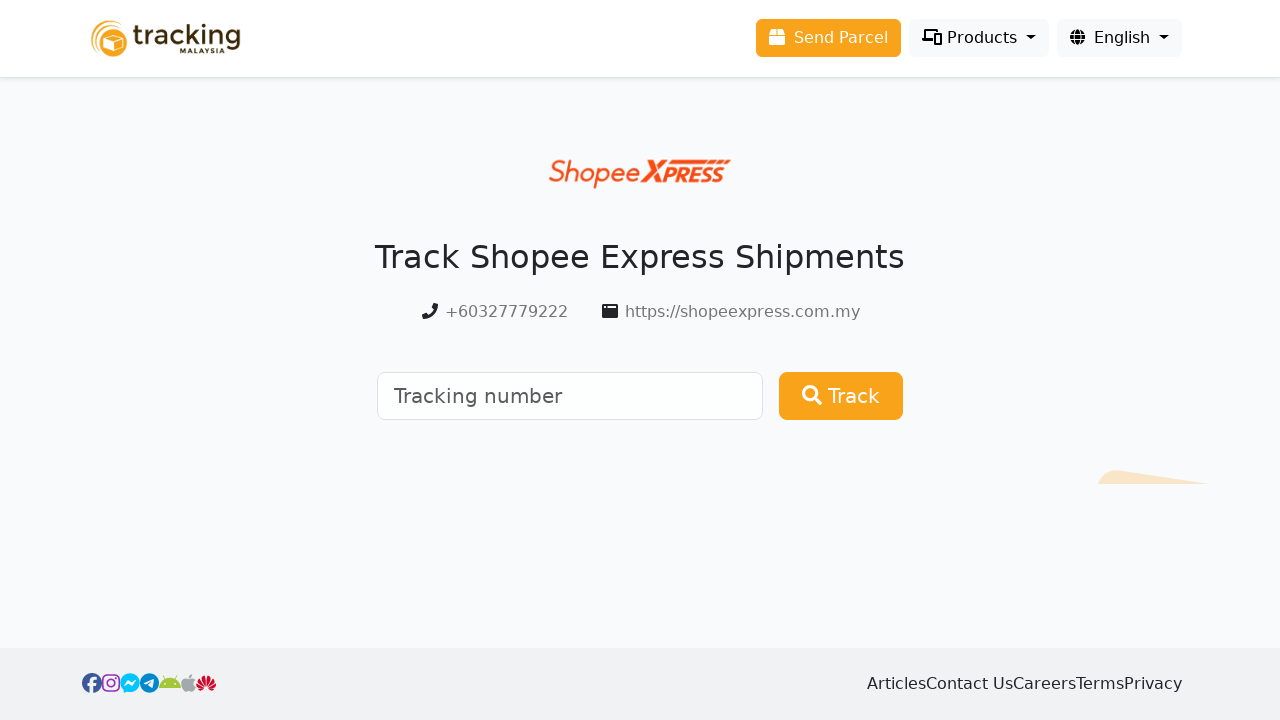

--- FILE ---
content_type: text/html;charset=utf-8
request_url: https://tracking.my/link/shopee/Jejak-shopee
body_size: 5474
content:
<!doctype html>
<html lang="en">

<head>
    <!-- Required meta tags -->
    <meta charset="utf-8">
    <meta name="viewport" content="width=device-width, initial-scale=1">
    <link rel="preconnect" href="https://mytrackcdn.com">
        <link rel="preconnect" href="//anymind360.com">
    
    <link href="https://mytrackcdn.com/app.7b7d162a.css" media="all" rel="stylesheet">

    <title>Jejak Shopee - Track Shopee Express Shipments - Tracking.my</title>
    <meta name="description" content="Jejak Shopee. Track and Trace. Enter tracking number to track Shopee Express shipments and get delivery status online.">
    <meta name="keywords" content="tracking, tracking.my, shopee express, shopee tracking, shopee express, shopee malaysia, shopee tracking number, shopee track, shopee courier, track and trace" />
    
    <style>
        body {
            min-height: 100vh;
        }

        .header {
            padding: 1rem !important;
            position: sticky;
            top: 0;
            width: 100%;
            z-index: 999;
        }

        .content-body {
            min-height: calc(100vh - 150px);
        }
    </style>
    
        <!-- Google tag (gtag.js) -->
    <script async src="https://www.googletagmanager.com/gtag/js?id=G-H2JKTLS0K9"></script>
    <script>
        window.dataLayer = window.dataLayer || [];

        function gtag() {
            dataLayer.push(arguments);
        }
        gtag('js', new Date());

        gtag('config', 'G-H2JKTLS0K9');
    </script>
    
        <script type="application/javascript" src="//anymind360.com/js/1681/ats.js"></script>
    </head>

<body x-data="setupHeader()">
    <header class="header p-2 px-md-4 bg-white border-bottom shadow-sm">
        <div class="container px-0 px-sm-3 d-flex flex-row flex-wrap justify-content-center align-items-center">
            <div class="h5 my-0 me-auto">
                <a href="/" aria-label="Homepage">
                                        <img src="https://mytrackcdn.com/images/logo.png.webp" width="159" height="45"
                        class="logo" alt="Tracking.my Logo">
                                    </a>
            </div>
            <a class="btn btn-primary me-2 d-none d-lg-block" href="/send-parcel">
                <i class="fas fa-box pe-1"></i> Send Parcel
            </a>
                        <button class="btn btn-white d-static d-lg-none" type="button" data-bs-toggle="modal"
                data-bs-target="#trackingFormModal" aria-label="New tracking">
                <i class="fas fa-plus"></i>
            </button>
            
            
            <button class="btn btn-white d-static d-lg-none" type="button" id="dropdownMenuProduct"
                data-bs-toggle="dropdown" aria-expanded="false" aria-label="Products">
                <i class="fas fa-phone-laptop"></i>
            </button>
            <button class="btn btn-light me-2 dropdown-toggle d-none d-lg-block" type="button" id="dropdownMenuProductPc"
                data-bs-toggle="dropdown" aria-expanded="false" aria-label="Products">
                <i class="fas fa-phone-laptop"></i> Products
            </button>
            <div class="dropdown-product dropdown-menu dropdown-menu-end p-3" aria-labelledby="dropdownMenuProduct dropdownMenuProductPc">
                <h6>Products</h6>
                <div class="row g-2">
                    <div class="col-4">
                        <a href="/" data-bs-toggle="modal" data-bs-target="#trackingFormModal">
                            <img class="lazyload" data-src="https://mytrackcdn.com/images/navs/track-parcel.png.webp">
                            Track Parcel
                        </a>
                    </div>
                    <div class="col-4">
                        <a href="/mobile-app">
                            <img class="lazyload" data-src="https://mytrackcdn.com/images/navs/mobile-app.png.webp">
                            Mobile App
                        </a>
                    </div>
                    
                <div class="col-4">
                    <a href="/seller-platform">
                        <img class="lazyload"
                            data-src="https://mytrackcdn.com/images/navs/seller-platform.png.webp">
                        Seller Platform
                    </a>
                </div>
                <div class="col-4">
                    <a href="/tracking-page">
                        <img class="lazyload"
                            data-src="https://mytrackcdn.com/images/navs/tracking-page.png.webp">
                        Tracking Page
                    </a>
                </div>
                <div class="col-4">
                    <a href="/send-parcel">
                        <img class="lazyload" data-src="https://mytrackcdn.com/images/navs/send-parcel.png.webp">
                        Send Parcel
                    </a>
                </div>
                <div class="col-4">
                    <a href="/insurance-protection">
                        <img class="lazyload" style="width: 90px;" data-src="https://mytrackcdn.com/images/navs/insurance-protection.png.webp">
                        insurance
                    </a>
                </div>
            </div>

            <h6>Developer tools</h6>
            <div class="row g-2">
                <div class="col-4">
                    <a href="/track-button">
                        <img class="lazyload" data-src="https://mytrackcdn.com/images/navs/track-button.png.webp">
                        Track Button
                    </a>
                </div>
                <div class="col-4">
                    <a href="/tracking-api">
                        <img class="lazyload" data-src="https://mytrackcdn.com/images/navs/tracking-api.png.webp">
                        Tracking API
                    </a>
                </div>
            </div>
            <h6>Integrations</h6>
            <div class="row g-1 no-hover">
                <div class="col">
                    <a href="/integration/woocommerce" data-bs-toggle="tooltip" title="WooCommerce">
                        <img class="lazyload" data-src="https://mytrackcdn.com/images/navs/woocommerce.png.webp">
                    </a>
                </div>
                <div class="col">
                    <a href="/integration/easystore" data-bs-toggle="tooltip" title="EasyStore">
                        <img class="lazyload" data-src="https://mytrackcdn.com/images/navs/easystore.png.webp">
                    </a>
                </div>
                <div class="col">
                    <a href="/integration/newpages" data-bs-toggle="tooltip" title="NewPages">
                        <img class="lazyload" data-src="https://mytrackcdn.com/images/navs/newpages.png.webp">
                    </a>
                </div>
                <div class="col">
                    <a href="/integration/sitegiant" data-bs-toggle="tooltip" title="SiteGiant">
                        <img class="lazyload" data-src="https://mytrackcdn.com/images/navs/sitegiant.png.webp">
                    </a>
                </div>
                <div class="col">
                    <a href="/integration/new" data-bs-toggle="tooltip" title="Welcome Request">
                        <img class="lazyload"
                            data-src="https://mytrackcdn.com/images/navs/new-integration.png.webp">
                    </a>
                </div>
            </div>
        </div>

        
        <button class="btn btn-white d-static d-lg-none" type="button" id="dropdownMenuLocale"
            data-bs-toggle="dropdown" aria-expanded="false" aria-label="Change language">
            <i class="fas fa-globe"></i>
        </button>
        <button style="margin-right:12px !important" class="btn btn-light dropdown-toggle d-none d-lg-block"
            type="button" id="dropdownMenuLocalePc" data-bs-toggle="dropdown" aria-expanded="false">
            <i class="fas fa-globe pe-1"></i> <span x-text="locales[locale]">Loading</span>
        </button>
        <ul class="dropdown-menu dropdown-menu-end" aria-labelledby="dropdownMenuLocale dropdownMenuLocalePc">
            <template x-for="(v, i) in menuLocates">
                <li><a class="dropdown-item" @click.prevent="changeLocate(i)" href="#" x-text="v"></a>
                </li>
            </template>
        </ul>
        </div>
    </header>

    <div class="modal fade" id="trackingFormModal" tabindex="-1" aria-labelledby="trackingFormModalLabel"
        aria-hidden="true">
        <div class="modal-dialog">
            <div class="modal-content">
                <div class="modal-header">
                    <h1 class="modal-title fs-5" id="trackingFormModalLabel">Track and Trace</h1>
                    <button type="button" class="btn-close" data-bs-dismiss="modal" aria-label="Close"></button>
                </div>
                <div class="modal-body">
                    <form x-data="trackingFormSetup('')" @submit.prevent="track">
    <div class="form-floating mb-3">
        <input type="text" x-model="tracking_number" class="form-control text-uppercase" id="formTrackingInputModal"
            placeholder="Tracking number" @input.debounce.500ms="detectCourier" required>
        <label for="formTrackingInputModal">Tracking number</label>
    </div>
    <div class="form-floating mb-3" role="button" data-bs-toggle="dropdown" aria-expanded="false">
        <input type="text" x-model="courier_search" class="form-control" id="formCourierInputModal"
            placeholder="Auto detected" @click="courier_search = ''; courier=null" required>
        <label for="formCourierInputModal">Courier</label>
        <template x-if="courier">
            <img class="form-floating-img lazyload"
                :data-src="'https://mytrackcdn.com/images/couriers/' + courier + '.png.webp'">
        </template>
    </div>

    <ul class="dropdown-menu dropdown-courier">
        <template x-for="c in filtedCouriers" :key="c.value">
            <li>
                <a class="dropdown-item" href="#" @click="selectCourier(c)">
                    <img class="lazyload"
                        :data-src="'https://mytrackcdn.com/images/couriers/' + c.value + '.png.webp'">
                    <span x-text="c.label"></span>
                </a>
            </li>
        </template>
        <template x-if="isEmpty">
            <li class="dropdown-item disabled">Courier not found</li>
        </template>
    </ul>

    <div class="d-grid gap-2 d-md-block">
        <button type="submit" class="btn btn-primary"><i class="fas fa-search pe-1"></i>
            Track</button>
    </div>
</form>

<style>
    .dropdown-courier {
        overflow: auto;
        height: 400px;
        max-height: 50vh;
    }

    .dropdown-courier li img {
        height: 3rem;
        padding-right: .6rem;
    }
</style>

<script>
    function trackingFormSetup(auto_tracking_number) {
        return {
            tracking_number: auto_tracking_number,
            courier: null,
            courier_search: '',
            isEmpty: false,
            couriers: [{"label":"Comone Express","value":"comone"},{"label":"Dex-i Express","value":"dex-i"},{"label":"Leopards Express","value":"leopards"},{"label":"Dpe Express","value":"dpe"},{"label":"Dpex Express","value":"dpex"},{"label":"Toll Express","value":"toll"},{"label":"Skynet Express","value":"skynet"},{"label":"Pos Malaysia","value":"pos"},{"label":"Airpak Express","value":"airpak"},{"label":"Citylink Express","value":"citylink"},{"label":"Abx Express","value":"abx"},{"label":"GD Express","value":"gdex"},{"label":"MyPoz","value":"mypoz"},{"label":"Matdespatch Express","value":"matdespatch"},{"label":"LineClear Express","value":"lineclear"},{"label":"KTMD Malaysia","value":"ktmd"},{"label":"FMX","value":"fmx"},{"label":"WePost","value":"wepost"},{"label":"TNT Express","value":"tnt"},{"label":"UPS Express","value":"ups"},{"label":"ZeptoExpress","value":"zepto"},{"label":"Pgeon Delivery","value":"pgeon"},{"label":"Roadbull","value":"roadbull"},{"label":"LWE","value":"lwe"},{"label":"SPC","value":"spc"},{"label":"DHL Ecommerce","value":"dhl-ecommerce"},{"label":"DD Express","value":"dd"},{"label":"Asiaxpress","value":"asiaxpress"},{"label":"Quantium Solutions","value":"quantium"},{"label":"M Xpress","value":"mxpress"},{"label":"Collectco","value":"collectco"},{"label":"Postco","value":"postco"},{"label":"DropIt","value":"dropit"},{"label":"Zoom","value":"zoom"},{"label":"Motorex","value":"motorex"},{"label":"EasiPass","value":"easipass"},{"label":"Pickupp","value":"pickupp"},{"label":"Qxpress","value":"qxpress"},{"label":"UrbanFox","value":"urbanfox"},{"label":"J&T Express","value":"jt"},{"label":"Near U","value":"near-u"},{"label":"May Express","value":"mayexpress"},{"label":"Amber Courier","value":"amber"},{"label":"Ping U","value":"ping-u"},{"label":"Janio","value":"janio"},{"label":"Shopee Express","value":"shopee"},{"label":"Best Express","value":"best"},{"label":"SeeBuu Logistics","value":"seebuu"},{"label":"Yunda Express","value":"yunda"},{"label":"XendNow","value":"xendnow"},{"label":"TheLorry","value":"thelorry"},{"label":"Parcel To Post","value":"parceltopost"},{"label":"ZTO Express","value":"zto"},{"label":"Posstore","value":"posstore"},{"label":"Flickpost","value":"flickpost"},{"label":"Mantap Express","value":"mantap"},{"label":"YM Global","value":"ym"},{"label":"BabyXpress","value":"babyxpress"},{"label":"ENF Express","value":"enfexpress"},{"label":"ML Express","value":"mlexpress"},{"label":"TMT Express","value":"tmtexpress"},{"label":"Macrolink Express","value":"macrolink"},{"label":"Flash Express","value":"flash"},{"label":"Radian","value":"radian"},{"label":"Sendy Express","value":"sendy"},{"label":"iSend Logistics","value":"isend"},{"label":"Parcelhub","value":"parcelhub"},{"label":"Post2u","value":"post2u"},{"label":"JS Empire Express","value":"js-empire"},{"label":"Arriival","value":"arriival"},{"label":"BumiX","value":"bumix"},{"label":"Yuanda Express","value":"yuanda"},{"label":"BrightStar","value":"brightstar"},{"label":"uParcel","value":"uparcel"},{"label":"Jomkirim","value":"jomkirim"},{"label":"Teleport","value":"teleport"},{"label":"J&T Cargo","value":"jtcargo"},{"label":"Whallo","value":"whallo"},{"label":"KEX Express","value":"kex"},{"label":"MyEasy86","value":"myeasy86"},{"label":"CJ1ICargo","value":"cj1icargo"},{"label":"LEX","value":"lex"}],
            init() {
                if (this.tracking_number) {
                    console.log('detecting')
                    this.detectCourier()
                }
            },
            detectCourier() {
                if (!this.tracking_number) {
                    return
                }

                this.tracking_number = this.tracking_number.toUpperCase()
                this.tracking_number = this.tracking_number.replace(/[^0-9A-Z\-]/g, '');

                var socket = new WebSocket("wss://www.tracking.my/websocket")

                socket.onopen = () => {
                    socket.send(JSON.stringify({
                        action: "detect",
                        tracking_number: this.tracking_number
                    }))
                }

                socket.onmessage = (event) => {
                    this.courier_search = ''
                    if (this.courier = JSON.parse(event.data).courier) {
                        this.courier_search = this.couriers.find((c) => c.value == this.courier).label
                    }
                    socket.close()
                }
            },
            filtedCouriers() {
                let couriers = this.couriers;
                if (this.courier_search) {
                    couriers = couriers.filter(c => {
                        return this.courier_search.toLowerCase().split(' ').every(v => c.label.toLowerCase()
                            .includes(v));
                    });
                }
                this.isEmpty = !couriers.length
                return couriers
            },
            selectCourier(courier) {
                this.$nextTick(() => {
                    this.courier = courier.value
                    this.courier_search = courier.label
                })

            },
            track() {
                if (!this.tracking_number) {
                    this.$store.notifications.notify('Please enter tracking number')
                    return
                }

                if (!this.courier) {
                    this.$store.notifications.notify('Please select courier')
                    return
                }

                this.tracking_number = this.tracking_number.toUpperCase()
                this.tracking_number = this.tracking_number.replace(/[^0-9A-Z\-]/g, '')

                var link = '/' + this.courier + '/' + this.tracking_number
                for (locale of ['cn', 'tw', 'ms']) {
                    if (location.pathname.indexOf('/' + locale + '/') === 0) {
                        link = '/' + locale + link
                        break
                    }
                }

                location.href = link
            }
        }
    }
</script>
                </div>
            </div>
        </div>
    </div>

    <div class="content-body d-flex flex-column flex-grow-1">
            <div class="page-heading page-courier">
        <ul class="square-animation">
            <li></li>
            <li></li>
            <li></li>
            <li></li>
            <li></li>
            <li></li>
            <li></li>
            <li></li>
            <li></li>
            <li></li>
        </ul>
        <div class="container py-5">
            <div class="courier-logo"><img src="https://mytrackcdn.com/images/couriers/shopee.png.webp"
                    width="400" height="200"></div>
            <h2 class="text-center mb-4"> Track Shopee Express Shipments
            </h2>
            <div class="d-flex flex-column flex-md-row justify-content-center mb-5">
                                    <div class="mx-3">
                        <i class="fas fa-fw fa-phone"></i>
                        <a href="tel:+60327779222" target="_blank">+60327779222</a>
                    </div>
                
                
                                    <div class="mx-3">
                        <i class="fas fa-fw fa-browser"></i>
                        <a href="https://shopeexpress.com.my" target="_blank"
                            rel="noopener noreferrer">https://shopeexpress.com.my</a>
                    </div>
                            </div>
            <div class="row justify-content-center mt-3">
                <div x-data="courierSetup()" class="col" style="max-width: 550px;">
                    <form @submit.prevent="track" class="d-flex flex-row align-items-center mb-3">
                        <input type="tracking_number" x-model="tracking_number" class="form-control form-control-lg"
                            id="trackingInput" placeholder='Tracking number' required>
                        <button class="btn btn-primary btn-lg ms-3" type="submit"><i class="fas fa-search"></i>
                            Track</button>
                    </form>
                </div>
            </div>
        </div>
    </div>

    <script type="text/javascript">
        function courierSetup() {
            return {
                tracking_number: '',
                track: function() {
                    this.tracking_number = this.tracking_number.toUpperCase()
                    this.tracking_number = this.tracking_number.replace(/[^0-9A-Z\-]/g, '')
                    location.href = '/shopee/' + this.tracking_number
                }
            }
        }
    </script>
    </div>


    <footer class="py-4 px-md-4">
        <div class="container d-flex flex-column flex-md-row flex-wrap align-items-center" style="gap: 2rem">
            <div class="social-icons h5 my-0 me-md-auto d-flex justify-content-center flex-wrap" style="gap: 1rem">
                <a href="https://www.facebook.com/tracking.my" aria-label="Facebook page" target="_blank"
                    class="color-facebook">
                    <i class="fab fa-facebook"></i>
                </a>
                <a href="https://www.instagram.com/tracking.my/" aria-label="Instagram" target="_blank"
                    class="color-instagram">
                    <i class="fab fa-instagram"></i>
                </a>
                <a href="http://m.me/tracking.my" target="_blank" aria-label="Facebook Messenger"
                    class="color-facebook-messenger">
                    <i class="fab fa-facebook-messenger"></i>
                </a>
                
                <a href="https://web.telegram.org/k/#@TrackingMyBot" aria-label="Telegram" target="_blank"
                    class="color-telegram">
                    <i class="fab fa-telegram"></i>
                </a>
                <a href="https://play.google.com/store/apps/details?id=my.com.tracking.app&referrer=utm_source%3Dtracking.my"
                    aria-label="Google Play" target="_blank" class="color-android">
                    <i class="fab fa-android"></i>
                </a>
                <a href="https://apps.apple.com/us/app/tracking-my-package-tracker/id1476021559"
                    aria-label="Apple App Store" target="_blank" class="color-apple">
                    <i class="fab fa-apple"></i>
                </a>
                <a href="https://appgallery.huawei.com/app/C104004275" aria-label="HuaWei App Gallery"
                    target="_blank" class="color-huawei">
                    <i class="fab fa-huawei"></i>
                </a>
            </div>

            <nav class="my-2 my-md-0 me-md-3 d-flex justify-content-center flex-wrap" style="gap: 1rem">
                <a class="text-dark" href="/articles">Articles</a>
                <a class="text-dark" href="/contact-us">Contact Us</a>
                <a class="text-dark" href="/careers">Careers</a>
                <a class="text-dark" href="/terms">Terms</a>
                <a class="text-dark" href="/privacy">Privacy</a>
            </nav>
        </div>
    </footer>

    <div x-cloak x-data="{}" x-show="$store.notifications.message"
        class="toast-container position-fixed bottom-0 start-50 translate-middle-x p-sm-3">
        <div id="toast" class="toast bg-primary text-white d-flex align-items-center" role="alert"
            aria-live="assertive" aria-atomic="true">
            <div class="toast-body" x-text="$store.notifications.message"></div>
        </div>
    </div>

    

    <script type="text/javascript">
        function setupHeader() {
            return {
                locale: 'en',
                locales: {
                    'en': 'English',
                    'ms': 'Malay',
                    'cn': '简体中文',
                    // 'tw': '繁体中文',
                },
                changeLocate(locale) {
                    var url = location.pathname
                    if (this.locale != 'en' && location.pathname.indexOf('/' + this.locale + '/') === 0) {
                        url = url.substr(3)
                    }
                    if (locale != 'en') {
                        url = '/' + locale + url
                    }
                    location.href = url
                },
                menuLocates() {
                    var locales = Object.assign({}, this.locales)
                    delete locales[this.locale]
                    return locales
                }
            }
        }
    </script>

        <script async src="https://mytrackcdn.com/app.83800f04.js"></script>
</body>

</html>

--- FILE ---
content_type: application/javascript
request_url: https://mytrackcdn.com/app.83800f04.js
body_size: 95748
content:
/*!
 * currency.js - v2.0.4
 * http://scurker.github.io/currency.js
 *
 * Copyright (c) 2021 Jason Wilson
 * Released under MIT license
 */var rf={symbol:"$",separator:",",decimal:".",errorOnInvalid:!1,precision:2,pattern:"!#",negativePattern:"-!#",format:cf,fromCents:!1},ho=function(e){return Math.round(e)},Vi=function(e){return Math.pow(10,e)},sf=function(e,n){return ho(e/n)*n},af=/(\d)(?=(\d{3})+\b)/g,of=/(\d)(?=(\d\d)+\d\b)/g;function Ft(t,e){var n=this;if(!(n instanceof Ft))return new Ft(t,e);var r=Object.assign({},rf,e),i=Vi(r.precision),s=Wn(t,r);n.intValue=s,n.value=s/i,r.increment=r.increment||1/i,r.useVedic?r.groups=of:r.groups=af,this.s=r,this.p=i}function Wn(t,e){var n=arguments.length>2&&arguments[2]!==void 0?arguments[2]:!0,r=0,i=e.decimal,s=e.errorOnInvalid,a=e.precision,o=e.fromCents,c=Vi(a),l=typeof t=="number",f=t instanceof Ft;if(f&&o)return t.intValue;if(l||f)r=f?t.value:t;else if(typeof t=="string"){var d=new RegExp("[^-\\d"+i+"]","g"),u=new RegExp("\\"+i,"g");r=t.replace(/\((.*)\)/,"-$1").replace(d,"").replace(u,"."),r=r||0}else{if(s)throw Error("Invalid Input");r=0}return o||(r*=c,r=r.toFixed(4)),n?ho(r):r}function cf(t,e){var n=e.pattern,r=e.negativePattern,i=e.symbol,s=e.separator,a=e.decimal,o=e.groups,c=(""+t).replace(/^-/,"").split("."),l=c[0],f=c[1];return(t.value>=0?n:r).replace("!",i).replace("#",l.replace(o,"$1"+s)+(f?a+f:""))}Ft.prototype={add:function(e){var n=this.intValue,r=this.s,i=this.p;return Ft((n+=Wn(e,r))/(r.fromCents?1:i),r)},subtract:function(e){var n=this.intValue,r=this.s,i=this.p;return Ft((n-=Wn(e,r))/(r.fromCents?1:i),r)},multiply:function(e){var n=this.intValue,r=this.s;return Ft((n*=e)/(r.fromCents?1:Vi(r.precision)),r)},divide:function(e){var n=this.intValue,r=this.s;return Ft(n/=Wn(e,r,!1),r)},distribute:function(e){for(var n=this.intValue,r=this.p,i=this.s,s=[],a=Math[n>=0?"floor":"ceil"](n/e),o=Math.abs(n-a*e),c=i.fromCents?1:r;e!==0;e--){var l=Ft(a/c,i);o-- >0&&(l=l[n>=0?"add":"subtract"](1/c)),s.push(l)}return s},dollars:function(){return~~this.value},cents:function(){var e=this.intValue,n=this.p;return~~(e%n)},format:function(e){var n=this.s;return typeof e=="function"?e(this,n):n.format(this,Object.assign({},n,e))},toString:function(){var e=this.intValue,n=this.p,r=this.s;return sf(e/n,r.increment).toFixed(r.precision)},toJSON:function(){return this.value}};function mo(t,e){return function(){return t.apply(e,arguments)}}const{toString:lf}=Object.prototype,{getPrototypeOf:$i}=Object,{iterator:cr,toStringTag:go}=Symbol,lr=(t=>e=>{const n=lf.call(e);return t[n]||(t[n]=n.slice(8,-1).toLowerCase())})(Object.create(null)),Rt=t=>(t=t.toLowerCase(),e=>lr(e)===t),fr=t=>e=>typeof e===t,{isArray:We}=Array,Ie=fr("undefined");function yn(t){return t!==null&&!Ie(t)&&t.constructor!==null&&!Ie(t.constructor)&&bt(t.constructor.isBuffer)&&t.constructor.isBuffer(t)}const vo=Rt("ArrayBuffer");function ff(t){let e;return typeof ArrayBuffer<"u"&&ArrayBuffer.isView?e=ArrayBuffer.isView(t):e=t&&t.buffer&&vo(t.buffer),e}const uf=fr("string"),bt=fr("function"),bo=fr("number"),En=t=>t!==null&&typeof t=="object",df=t=>t===!0||t===!1,qn=t=>{if(lr(t)!=="object")return!1;const e=$i(t);return(e===null||e===Object.prototype||Object.getPrototypeOf(e)===null)&&!(go in t)&&!(cr in t)},pf=t=>{if(!En(t)||yn(t))return!1;try{return Object.keys(t).length===0&&Object.getPrototypeOf(t)===Object.prototype}catch{return!1}},hf=Rt("Date"),mf=Rt("File"),gf=Rt("Blob"),vf=Rt("FileList"),bf=t=>En(t)&&bt(t.pipe),_f=t=>{let e;return t&&(typeof FormData=="function"&&t instanceof FormData||bt(t.append)&&((e=lr(t))==="formdata"||e==="object"&&bt(t.toString)&&t.toString()==="[object FormData]"))},yf=Rt("URLSearchParams"),[Ef,wf,Af,xf]=["ReadableStream","Request","Response","Headers"].map(Rt),Cf=t=>t.trim?t.trim():t.replace(/^[\s\uFEFF\xA0]+|[\s\uFEFF\xA0]+$/g,"");function wn(t,e,{allOwnKeys:n=!1}={}){if(t===null||typeof t>"u")return;let r,i;if(typeof t!="object"&&(t=[t]),We(t))for(r=0,i=t.length;r<i;r++)e.call(null,t[r],r,t);else{if(yn(t))return;const s=n?Object.getOwnPropertyNames(t):Object.keys(t),a=s.length;let o;for(r=0;r<a;r++)o=s[r],e.call(null,t[o],o,t)}}function _o(t,e){if(yn(t))return null;e=e.toLowerCase();const n=Object.keys(t);let r=n.length,i;for(;r-- >0;)if(i=n[r],e===i.toLowerCase())return i;return null}const pe=(()=>typeof globalThis<"u"?globalThis:typeof self<"u"?self:typeof window<"u"?window:global)(),yo=t=>!Ie(t)&&t!==pe;function ei(){const{caseless:t,skipUndefined:e}=yo(this)&&this||{},n={},r=(i,s)=>{const a=t&&_o(n,s)||s;qn(n[a])&&qn(i)?n[a]=ei(n[a],i):qn(i)?n[a]=ei({},i):We(i)?n[a]=i.slice():(!e||!Ie(i))&&(n[a]=i)};for(let i=0,s=arguments.length;i<s;i++)arguments[i]&&wn(arguments[i],r);return n}const Sf=(t,e,n,{allOwnKeys:r}={})=>(wn(e,(i,s)=>{n&&bt(i)?t[s]=mo(i,n):t[s]=i},{allOwnKeys:r}),t),Of=t=>(t.charCodeAt(0)===65279&&(t=t.slice(1)),t),Tf=(t,e,n,r)=>{t.prototype=Object.create(e.prototype,r),t.prototype.constructor=t,Object.defineProperty(t,"super",{value:e.prototype}),n&&Object.assign(t.prototype,n)},Nf=(t,e,n,r)=>{let i,s,a;const o={};if(e=e||{},t==null)return e;do{for(i=Object.getOwnPropertyNames(t),s=i.length;s-- >0;)a=i[s],(!r||r(a,t,e))&&!o[a]&&(e[a]=t[a],o[a]=!0);t=n!==!1&&$i(t)}while(t&&(!n||n(t,e))&&t!==Object.prototype);return e},Mf=(t,e,n)=>{t=String(t),(n===void 0||n>t.length)&&(n=t.length),n-=e.length;const r=t.indexOf(e,n);return r!==-1&&r===n},Lf=t=>{if(!t)return null;if(We(t))return t;let e=t.length;if(!bo(e))return null;const n=new Array(e);for(;e-- >0;)n[e]=t[e];return n},Pf=(t=>e=>t&&e instanceof t)(typeof Uint8Array<"u"&&$i(Uint8Array)),Rf=(t,e)=>{const r=(t&&t[cr]).call(t);let i;for(;(i=r.next())&&!i.done;){const s=i.value;e.call(t,s[0],s[1])}},Df=(t,e)=>{let n;const r=[];for(;(n=t.exec(e))!==null;)r.push(n);return r},zf=Rt("HTMLFormElement"),kf=t=>t.toLowerCase().replace(/[-_\s]([a-z\d])(\w*)/g,function(n,r,i){return r.toUpperCase()+i}),Bs=(({hasOwnProperty:t})=>(e,n)=>t.call(e,n))(Object.prototype),If=Rt("RegExp"),Eo=(t,e)=>{const n=Object.getOwnPropertyDescriptors(t),r={};wn(n,(i,s)=>{let a;(a=e(i,s,t))!==!1&&(r[s]=a||i)}),Object.defineProperties(t,r)},Ff=t=>{Eo(t,(e,n)=>{if(bt(t)&&["arguments","caller","callee"].indexOf(n)!==-1)return!1;const r=t[n];if(!!bt(r)){if(e.enumerable=!1,"writable"in e){e.writable=!1;return}e.set||(e.set=()=>{throw Error("Can not rewrite read-only method '"+n+"'")})}})},Hf=(t,e)=>{const n={},r=i=>{i.forEach(s=>{n[s]=!0})};return We(t)?r(t):r(String(t).split(e)),n},Vf=()=>{},$f=(t,e)=>t!=null&&Number.isFinite(t=+t)?t:e;function Bf(t){return!!(t&&bt(t.append)&&t[go]==="FormData"&&t[cr])}const jf=t=>{const e=new Array(10),n=(r,i)=>{if(En(r)){if(e.indexOf(r)>=0)return;if(yn(r))return r;if(!("toJSON"in r)){e[i]=r;const s=We(r)?[]:{};return wn(r,(a,o)=>{const c=n(a,i+1);!Ie(c)&&(s[o]=c)}),e[i]=void 0,s}}return r};return n(t,0)},Uf=Rt("AsyncFunction"),Wf=t=>t&&(En(t)||bt(t))&&bt(t.then)&&bt(t.catch),wo=((t,e)=>t?setImmediate:e?((n,r)=>(pe.addEventListener("message",({source:i,data:s})=>{i===pe&&s===n&&r.length&&r.shift()()},!1),i=>{r.push(i),pe.postMessage(n,"*")}))(`axios@${Math.random()}`,[]):n=>setTimeout(n))(typeof setImmediate=="function",bt(pe.postMessage)),qf=typeof queueMicrotask<"u"?queueMicrotask.bind(pe):typeof process<"u"&&process.nextTick||wo,Kf=t=>t!=null&&bt(t[cr]),b={isArray:We,isArrayBuffer:vo,isBuffer:yn,isFormData:_f,isArrayBufferView:ff,isString:uf,isNumber:bo,isBoolean:df,isObject:En,isPlainObject:qn,isEmptyObject:pf,isReadableStream:Ef,isRequest:wf,isResponse:Af,isHeaders:xf,isUndefined:Ie,isDate:hf,isFile:mf,isBlob:gf,isRegExp:If,isFunction:bt,isStream:bf,isURLSearchParams:yf,isTypedArray:Pf,isFileList:vf,forEach:wn,merge:ei,extend:Sf,trim:Cf,stripBOM:Of,inherits:Tf,toFlatObject:Nf,kindOf:lr,kindOfTest:Rt,endsWith:Mf,toArray:Lf,forEachEntry:Rf,matchAll:Df,isHTMLForm:zf,hasOwnProperty:Bs,hasOwnProp:Bs,reduceDescriptors:Eo,freezeMethods:Ff,toObjectSet:Hf,toCamelCase:kf,noop:Vf,toFiniteNumber:$f,findKey:_o,global:pe,isContextDefined:yo,isSpecCompliantForm:Bf,toJSONObject:jf,isAsyncFn:Uf,isThenable:Wf,setImmediate:wo,asap:qf,isIterable:Kf};function G(t,e,n,r,i){Error.call(this),Error.captureStackTrace?Error.captureStackTrace(this,this.constructor):this.stack=new Error().stack,this.message=t,this.name="AxiosError",e&&(this.code=e),n&&(this.config=n),r&&(this.request=r),i&&(this.response=i,this.status=i.status?i.status:null)}b.inherits(G,Error,{toJSON:function(){return{message:this.message,name:this.name,description:this.description,number:this.number,fileName:this.fileName,lineNumber:this.lineNumber,columnNumber:this.columnNumber,stack:this.stack,config:b.toJSONObject(this.config),code:this.code,status:this.status}}});const Ao=G.prototype,xo={};["ERR_BAD_OPTION_VALUE","ERR_BAD_OPTION","ECONNABORTED","ETIMEDOUT","ERR_NETWORK","ERR_FR_TOO_MANY_REDIRECTS","ERR_DEPRECATED","ERR_BAD_RESPONSE","ERR_BAD_REQUEST","ERR_CANCELED","ERR_NOT_SUPPORT","ERR_INVALID_URL"].forEach(t=>{xo[t]={value:t}});Object.defineProperties(G,xo);Object.defineProperty(Ao,"isAxiosError",{value:!0});G.from=(t,e,n,r,i,s)=>{const a=Object.create(Ao);b.toFlatObject(t,a,function(f){return f!==Error.prototype},l=>l!=="isAxiosError");const o=t&&t.message?t.message:"Error",c=e==null&&t?t.code:e;return G.call(a,o,c,n,r,i),t&&a.cause==null&&Object.defineProperty(a,"cause",{value:t,configurable:!0}),a.name=t&&t.name||"Error",s&&Object.assign(a,s),a};const Yf=null;function ni(t){return b.isPlainObject(t)||b.isArray(t)}function Co(t){return b.endsWith(t,"[]")?t.slice(0,-2):t}function js(t,e,n){return t?t.concat(e).map(function(i,s){return i=Co(i),!n&&s?"["+i+"]":i}).join(n?".":""):e}function Gf(t){return b.isArray(t)&&!t.some(ni)}const Xf=b.toFlatObject(b,{},null,function(e){return/^is[A-Z]/.test(e)});function ur(t,e,n){if(!b.isObject(t))throw new TypeError("target must be an object");e=e||new FormData,n=b.toFlatObject(n,{metaTokens:!0,dots:!1,indexes:!1},!1,function(y,p){return!b.isUndefined(p[y])});const r=n.metaTokens,i=n.visitor||f,s=n.dots,a=n.indexes,c=(n.Blob||typeof Blob<"u"&&Blob)&&b.isSpecCompliantForm(e);if(!b.isFunction(i))throw new TypeError("visitor must be a function");function l(h){if(h===null)return"";if(b.isDate(h))return h.toISOString();if(b.isBoolean(h))return h.toString();if(!c&&b.isBlob(h))throw new G("Blob is not supported. Use a Buffer instead.");return b.isArrayBuffer(h)||b.isTypedArray(h)?c&&typeof Blob=="function"?new Blob([h]):Buffer.from(h):h}function f(h,y,p){let E=h;if(h&&!p&&typeof h=="object"){if(b.endsWith(y,"{}"))y=r?y:y.slice(0,-2),h=JSON.stringify(h);else if(b.isArray(h)&&Gf(h)||(b.isFileList(h)||b.endsWith(y,"[]"))&&(E=b.toArray(h)))return y=Co(y),E.forEach(function(C,S){!(b.isUndefined(C)||C===null)&&e.append(a===!0?js([y],S,s):a===null?y:y+"[]",l(C))}),!1}return ni(h)?!0:(e.append(js(p,y,s),l(h)),!1)}const d=[],u=Object.assign(Xf,{defaultVisitor:f,convertValue:l,isVisitable:ni});function g(h,y){if(!b.isUndefined(h)){if(d.indexOf(h)!==-1)throw Error("Circular reference detected in "+y.join("."));d.push(h),b.forEach(h,function(E,O){(!(b.isUndefined(E)||E===null)&&i.call(e,E,b.isString(O)?O.trim():O,y,u))===!0&&g(E,y?y.concat(O):[O])}),d.pop()}}if(!b.isObject(t))throw new TypeError("data must be an object");return g(t),e}function Us(t){const e={"!":"%21","'":"%27","(":"%28",")":"%29","~":"%7E","%20":"+","%00":"\0"};return encodeURIComponent(t).replace(/[!'()~]|%20|%00/g,function(r){return e[r]})}function Bi(t,e){this._pairs=[],t&&ur(t,this,e)}const So=Bi.prototype;So.append=function(e,n){this._pairs.push([e,n])};So.toString=function(e){const n=e?function(r){return e.call(this,r,Us)}:Us;return this._pairs.map(function(i){return n(i[0])+"="+n(i[1])},"").join("&")};function Jf(t){return encodeURIComponent(t).replace(/%3A/gi,":").replace(/%24/g,"$").replace(/%2C/gi,",").replace(/%20/g,"+")}function Oo(t,e,n){if(!e)return t;const r=n&&n.encode||Jf;b.isFunction(n)&&(n={serialize:n});const i=n&&n.serialize;let s;if(i?s=i(e,n):s=b.isURLSearchParams(e)?e.toString():new Bi(e,n).toString(r),s){const a=t.indexOf("#");a!==-1&&(t=t.slice(0,a)),t+=(t.indexOf("?")===-1?"?":"&")+s}return t}class Qf{constructor(){this.handlers=[]}use(e,n,r){return this.handlers.push({fulfilled:e,rejected:n,synchronous:r?r.synchronous:!1,runWhen:r?r.runWhen:null}),this.handlers.length-1}eject(e){this.handlers[e]&&(this.handlers[e]=null)}clear(){this.handlers&&(this.handlers=[])}forEach(e){b.forEach(this.handlers,function(r){r!==null&&e(r)})}}const Ws=Qf,To={silentJSONParsing:!0,forcedJSONParsing:!0,clarifyTimeoutError:!1},Zf=typeof URLSearchParams<"u"?URLSearchParams:Bi,t1=typeof FormData<"u"?FormData:null,e1=typeof Blob<"u"?Blob:null,n1={isBrowser:!0,classes:{URLSearchParams:Zf,FormData:t1,Blob:e1},protocols:["http","https","file","blob","url","data"]},ji=typeof window<"u"&&typeof document<"u",ri=typeof navigator=="object"&&navigator||void 0,r1=ji&&(!ri||["ReactNative","NativeScript","NS"].indexOf(ri.product)<0),i1=(()=>typeof WorkerGlobalScope<"u"&&self instanceof WorkerGlobalScope&&typeof self.importScripts=="function")(),s1=ji&&window.location.href||"http://localhost",a1=Object.freeze(Object.defineProperty({__proto__:null,hasBrowserEnv:ji,hasStandardBrowserWebWorkerEnv:i1,hasStandardBrowserEnv:r1,navigator:ri,origin:s1},Symbol.toStringTag,{value:"Module"})),ut={...a1,...n1};function o1(t,e){return ur(t,new ut.classes.URLSearchParams,{visitor:function(n,r,i,s){return ut.isNode&&b.isBuffer(n)?(this.append(r,n.toString("base64")),!1):s.defaultVisitor.apply(this,arguments)},...e})}function c1(t){return b.matchAll(/\w+|\[(\w*)]/g,t).map(e=>e[0]==="[]"?"":e[1]||e[0])}function l1(t){const e={},n=Object.keys(t);let r;const i=n.length;let s;for(r=0;r<i;r++)s=n[r],e[s]=t[s];return e}function No(t){function e(n,r,i,s){let a=n[s++];if(a==="__proto__")return!0;const o=Number.isFinite(+a),c=s>=n.length;return a=!a&&b.isArray(i)?i.length:a,c?(b.hasOwnProp(i,a)?i[a]=[i[a],r]:i[a]=r,!o):((!i[a]||!b.isObject(i[a]))&&(i[a]=[]),e(n,r,i[a],s)&&b.isArray(i[a])&&(i[a]=l1(i[a])),!o)}if(b.isFormData(t)&&b.isFunction(t.entries)){const n={};return b.forEachEntry(t,(r,i)=>{e(c1(r),i,n,0)}),n}return null}function f1(t,e,n){if(b.isString(t))try{return(e||JSON.parse)(t),b.trim(t)}catch(r){if(r.name!=="SyntaxError")throw r}return(n||JSON.stringify)(t)}const Ui={transitional:To,adapter:["xhr","http","fetch"],transformRequest:[function(e,n){const r=n.getContentType()||"",i=r.indexOf("application/json")>-1,s=b.isObject(e);if(s&&b.isHTMLForm(e)&&(e=new FormData(e)),b.isFormData(e))return i?JSON.stringify(No(e)):e;if(b.isArrayBuffer(e)||b.isBuffer(e)||b.isStream(e)||b.isFile(e)||b.isBlob(e)||b.isReadableStream(e))return e;if(b.isArrayBufferView(e))return e.buffer;if(b.isURLSearchParams(e))return n.setContentType("application/x-www-form-urlencoded;charset=utf-8",!1),e.toString();let o;if(s){if(r.indexOf("application/x-www-form-urlencoded")>-1)return o1(e,this.formSerializer).toString();if((o=b.isFileList(e))||r.indexOf("multipart/form-data")>-1){const c=this.env&&this.env.FormData;return ur(o?{"files[]":e}:e,c&&new c,this.formSerializer)}}return s||i?(n.setContentType("application/json",!1),f1(e)):e}],transformResponse:[function(e){const n=this.transitional||Ui.transitional,r=n&&n.forcedJSONParsing,i=this.responseType==="json";if(b.isResponse(e)||b.isReadableStream(e))return e;if(e&&b.isString(e)&&(r&&!this.responseType||i)){const a=!(n&&n.silentJSONParsing)&&i;try{return JSON.parse(e,this.parseReviver)}catch(o){if(a)throw o.name==="SyntaxError"?G.from(o,G.ERR_BAD_RESPONSE,this,null,this.response):o}}return e}],timeout:0,xsrfCookieName:"XSRF-TOKEN",xsrfHeaderName:"X-XSRF-TOKEN",maxContentLength:-1,maxBodyLength:-1,env:{FormData:ut.classes.FormData,Blob:ut.classes.Blob},validateStatus:function(e){return e>=200&&e<300},headers:{common:{Accept:"application/json, text/plain, */*","Content-Type":void 0}}};b.forEach(["delete","get","head","post","put","patch"],t=>{Ui.headers[t]={}});const Wi=Ui,u1=b.toObjectSet(["age","authorization","content-length","content-type","etag","expires","from","host","if-modified-since","if-unmodified-since","last-modified","location","max-forwards","proxy-authorization","referer","retry-after","user-agent"]),d1=t=>{const e={};let n,r,i;return t&&t.split(`
`).forEach(function(a){i=a.indexOf(":"),n=a.substring(0,i).trim().toLowerCase(),r=a.substring(i+1).trim(),!(!n||e[n]&&u1[n])&&(n==="set-cookie"?e[n]?e[n].push(r):e[n]=[r]:e[n]=e[n]?e[n]+", "+r:r)}),e},qs=Symbol("internals");function nn(t){return t&&String(t).trim().toLowerCase()}function Kn(t){return t===!1||t==null?t:b.isArray(t)?t.map(Kn):String(t)}function p1(t){const e=Object.create(null),n=/([^\s,;=]+)\s*(?:=\s*([^,;]+))?/g;let r;for(;r=n.exec(t);)e[r[1]]=r[2];return e}const h1=t=>/^[-_a-zA-Z0-9^`|~,!#$%&'*+.]+$/.test(t.trim());function Pr(t,e,n,r,i){if(b.isFunction(r))return r.call(this,e,n);if(i&&(e=n),!!b.isString(e)){if(b.isString(r))return e.indexOf(r)!==-1;if(b.isRegExp(r))return r.test(e)}}function m1(t){return t.trim().toLowerCase().replace(/([a-z\d])(\w*)/g,(e,n,r)=>n.toUpperCase()+r)}function g1(t,e){const n=b.toCamelCase(" "+e);["get","set","has"].forEach(r=>{Object.defineProperty(t,r+n,{value:function(i,s,a){return this[r].call(this,e,i,s,a)},configurable:!0})})}class dr{constructor(e){e&&this.set(e)}set(e,n,r){const i=this;function s(o,c,l){const f=nn(c);if(!f)throw new Error("header name must be a non-empty string");const d=b.findKey(i,f);(!d||i[d]===void 0||l===!0||l===void 0&&i[d]!==!1)&&(i[d||c]=Kn(o))}const a=(o,c)=>b.forEach(o,(l,f)=>s(l,f,c));if(b.isPlainObject(e)||e instanceof this.constructor)a(e,n);else if(b.isString(e)&&(e=e.trim())&&!h1(e))a(d1(e),n);else if(b.isObject(e)&&b.isIterable(e)){let o={},c,l;for(const f of e){if(!b.isArray(f))throw TypeError("Object iterator must return a key-value pair");o[l=f[0]]=(c=o[l])?b.isArray(c)?[...c,f[1]]:[c,f[1]]:f[1]}a(o,n)}else e!=null&&s(n,e,r);return this}get(e,n){if(e=nn(e),e){const r=b.findKey(this,e);if(r){const i=this[r];if(!n)return i;if(n===!0)return p1(i);if(b.isFunction(n))return n.call(this,i,r);if(b.isRegExp(n))return n.exec(i);throw new TypeError("parser must be boolean|regexp|function")}}}has(e,n){if(e=nn(e),e){const r=b.findKey(this,e);return!!(r&&this[r]!==void 0&&(!n||Pr(this,this[r],r,n)))}return!1}delete(e,n){const r=this;let i=!1;function s(a){if(a=nn(a),a){const o=b.findKey(r,a);o&&(!n||Pr(r,r[o],o,n))&&(delete r[o],i=!0)}}return b.isArray(e)?e.forEach(s):s(e),i}clear(e){const n=Object.keys(this);let r=n.length,i=!1;for(;r--;){const s=n[r];(!e||Pr(this,this[s],s,e,!0))&&(delete this[s],i=!0)}return i}normalize(e){const n=this,r={};return b.forEach(this,(i,s)=>{const a=b.findKey(r,s);if(a){n[a]=Kn(i),delete n[s];return}const o=e?m1(s):String(s).trim();o!==s&&delete n[s],n[o]=Kn(i),r[o]=!0}),this}concat(...e){return this.constructor.concat(this,...e)}toJSON(e){const n=Object.create(null);return b.forEach(this,(r,i)=>{r!=null&&r!==!1&&(n[i]=e&&b.isArray(r)?r.join(", "):r)}),n}[Symbol.iterator](){return Object.entries(this.toJSON())[Symbol.iterator]()}toString(){return Object.entries(this.toJSON()).map(([e,n])=>e+": "+n).join(`
`)}getSetCookie(){return this.get("set-cookie")||[]}get[Symbol.toStringTag](){return"AxiosHeaders"}static from(e){return e instanceof this?e:new this(e)}static concat(e,...n){const r=new this(e);return n.forEach(i=>r.set(i)),r}static accessor(e){const r=(this[qs]=this[qs]={accessors:{}}).accessors,i=this.prototype;function s(a){const o=nn(a);r[o]||(g1(i,a),r[o]=!0)}return b.isArray(e)?e.forEach(s):s(e),this}}dr.accessor(["Content-Type","Content-Length","Accept","Accept-Encoding","User-Agent","Authorization"]);b.reduceDescriptors(dr.prototype,({value:t},e)=>{let n=e[0].toUpperCase()+e.slice(1);return{get:()=>t,set(r){this[n]=r}}});b.freezeMethods(dr);const Lt=dr;function Rr(t,e){const n=this||Wi,r=e||n,i=Lt.from(r.headers);let s=r.data;return b.forEach(t,function(o){s=o.call(n,s,i.normalize(),e?e.status:void 0)}),i.normalize(),s}function Mo(t){return!!(t&&t.__CANCEL__)}function qe(t,e,n){G.call(this,t==null?"canceled":t,G.ERR_CANCELED,e,n),this.name="CanceledError"}b.inherits(qe,G,{__CANCEL__:!0});function Lo(t,e,n){const r=n.config.validateStatus;!n.status||!r||r(n.status)?t(n):e(new G("Request failed with status code "+n.status,[G.ERR_BAD_REQUEST,G.ERR_BAD_RESPONSE][Math.floor(n.status/100)-4],n.config,n.request,n))}function v1(t){const e=/^([-+\w]{1,25})(:?\/\/|:)/.exec(t);return e&&e[1]||""}function b1(t,e){t=t||10;const n=new Array(t),r=new Array(t);let i=0,s=0,a;return e=e!==void 0?e:1e3,function(c){const l=Date.now(),f=r[s];a||(a=l),n[i]=c,r[i]=l;let d=s,u=0;for(;d!==i;)u+=n[d++],d=d%t;if(i=(i+1)%t,i===s&&(s=(s+1)%t),l-a<e)return;const g=f&&l-f;return g?Math.round(u*1e3/g):void 0}}function _1(t,e){let n=0,r=1e3/e,i,s;const a=(l,f=Date.now())=>{n=f,i=null,s&&(clearTimeout(s),s=null),t(...l)};return[(...l)=>{const f=Date.now(),d=f-n;d>=r?a(l,f):(i=l,s||(s=setTimeout(()=>{s=null,a(i)},r-d)))},()=>i&&a(i)]}const tr=(t,e,n=3)=>{let r=0;const i=b1(50,250);return _1(s=>{const a=s.loaded,o=s.lengthComputable?s.total:void 0,c=a-r,l=i(c),f=a<=o;r=a;const d={loaded:a,total:o,progress:o?a/o:void 0,bytes:c,rate:l||void 0,estimated:l&&o&&f?(o-a)/l:void 0,event:s,lengthComputable:o!=null,[e?"download":"upload"]:!0};t(d)},n)},Ks=(t,e)=>{const n=t!=null;return[r=>e[0]({lengthComputable:n,total:t,loaded:r}),e[1]]},Ys=t=>(...e)=>b.asap(()=>t(...e)),y1=ut.hasStandardBrowserEnv?((t,e)=>n=>(n=new URL(n,ut.origin),t.protocol===n.protocol&&t.host===n.host&&(e||t.port===n.port)))(new URL(ut.origin),ut.navigator&&/(msie|trident)/i.test(ut.navigator.userAgent)):()=>!0,E1=ut.hasStandardBrowserEnv?{write(t,e,n,r,i,s,a){if(typeof document>"u")return;const o=[`${t}=${encodeURIComponent(e)}`];b.isNumber(n)&&o.push(`expires=${new Date(n).toUTCString()}`),b.isString(r)&&o.push(`path=${r}`),b.isString(i)&&o.push(`domain=${i}`),s===!0&&o.push("secure"),b.isString(a)&&o.push(`SameSite=${a}`),document.cookie=o.join("; ")},read(t){if(typeof document>"u")return null;const e=document.cookie.match(new RegExp("(?:^|; )"+t+"=([^;]*)"));return e?decodeURIComponent(e[1]):null},remove(t){this.write(t,"",Date.now()-864e5,"/")}}:{write(){},read(){return null},remove(){}};function w1(t){return/^([a-z][a-z\d+\-.]*:)?\/\//i.test(t)}function A1(t,e){return e?t.replace(/\/?\/$/,"")+"/"+e.replace(/^\/+/,""):t}function Po(t,e,n){let r=!w1(e);return t&&(r||n==!1)?A1(t,e):e}const Gs=t=>t instanceof Lt?{...t}:t;function Ee(t,e){e=e||{};const n={};function r(l,f,d,u){return b.isPlainObject(l)&&b.isPlainObject(f)?b.merge.call({caseless:u},l,f):b.isPlainObject(f)?b.merge({},f):b.isArray(f)?f.slice():f}function i(l,f,d,u){if(b.isUndefined(f)){if(!b.isUndefined(l))return r(void 0,l,d,u)}else return r(l,f,d,u)}function s(l,f){if(!b.isUndefined(f))return r(void 0,f)}function a(l,f){if(b.isUndefined(f)){if(!b.isUndefined(l))return r(void 0,l)}else return r(void 0,f)}function o(l,f,d){if(d in e)return r(l,f);if(d in t)return r(void 0,l)}const c={url:s,method:s,data:s,baseURL:a,transformRequest:a,transformResponse:a,paramsSerializer:a,timeout:a,timeoutMessage:a,withCredentials:a,withXSRFToken:a,adapter:a,responseType:a,xsrfCookieName:a,xsrfHeaderName:a,onUploadProgress:a,onDownloadProgress:a,decompress:a,maxContentLength:a,maxBodyLength:a,beforeRedirect:a,transport:a,httpAgent:a,httpsAgent:a,cancelToken:a,socketPath:a,responseEncoding:a,validateStatus:o,headers:(l,f,d)=>i(Gs(l),Gs(f),d,!0)};return b.forEach(Object.keys({...t,...e}),function(f){const d=c[f]||i,u=d(t[f],e[f],f);b.isUndefined(u)&&d!==o||(n[f]=u)}),n}const Ro=t=>{const e=Ee({},t);let{data:n,withXSRFToken:r,xsrfHeaderName:i,xsrfCookieName:s,headers:a,auth:o}=e;if(e.headers=a=Lt.from(a),e.url=Oo(Po(e.baseURL,e.url,e.allowAbsoluteUrls),t.params,t.paramsSerializer),o&&a.set("Authorization","Basic "+btoa((o.username||"")+":"+(o.password?unescape(encodeURIComponent(o.password)):""))),b.isFormData(n)){if(ut.hasStandardBrowserEnv||ut.hasStandardBrowserWebWorkerEnv)a.setContentType(void 0);else if(b.isFunction(n.getHeaders)){const c=n.getHeaders(),l=["content-type","content-length"];Object.entries(c).forEach(([f,d])=>{l.includes(f.toLowerCase())&&a.set(f,d)})}}if(ut.hasStandardBrowserEnv&&(r&&b.isFunction(r)&&(r=r(e)),r||r!==!1&&y1(e.url))){const c=i&&s&&E1.read(s);c&&a.set(i,c)}return e},x1=typeof XMLHttpRequest<"u",C1=x1&&function(t){return new Promise(function(n,r){const i=Ro(t);let s=i.data;const a=Lt.from(i.headers).normalize();let{responseType:o,onUploadProgress:c,onDownloadProgress:l}=i,f,d,u,g,h;function y(){g&&g(),h&&h(),i.cancelToken&&i.cancelToken.unsubscribe(f),i.signal&&i.signal.removeEventListener("abort",f)}let p=new XMLHttpRequest;p.open(i.method.toUpperCase(),i.url,!0),p.timeout=i.timeout;function E(){if(!p)return;const C=Lt.from("getAllResponseHeaders"in p&&p.getAllResponseHeaders()),z={data:!o||o==="text"||o==="json"?p.responseText:p.response,status:p.status,statusText:p.statusText,headers:C,config:t,request:p};Lo(function(x){n(x),y()},function(x){r(x),y()},z),p=null}"onloadend"in p?p.onloadend=E:p.onreadystatechange=function(){!p||p.readyState!==4||p.status===0&&!(p.responseURL&&p.responseURL.indexOf("file:")===0)||setTimeout(E)},p.onabort=function(){!p||(r(new G("Request aborted",G.ECONNABORTED,t,p)),p=null)},p.onerror=function(S){const z=S&&S.message?S.message:"Network Error",A=new G(z,G.ERR_NETWORK,t,p);A.event=S||null,r(A),p=null},p.ontimeout=function(){let S=i.timeout?"timeout of "+i.timeout+"ms exceeded":"timeout exceeded";const z=i.transitional||To;i.timeoutErrorMessage&&(S=i.timeoutErrorMessage),r(new G(S,z.clarifyTimeoutError?G.ETIMEDOUT:G.ECONNABORTED,t,p)),p=null},s===void 0&&a.setContentType(null),"setRequestHeader"in p&&b.forEach(a.toJSON(),function(S,z){p.setRequestHeader(z,S)}),b.isUndefined(i.withCredentials)||(p.withCredentials=!!i.withCredentials),o&&o!=="json"&&(p.responseType=i.responseType),l&&([u,h]=tr(l,!0),p.addEventListener("progress",u)),c&&p.upload&&([d,g]=tr(c),p.upload.addEventListener("progress",d),p.upload.addEventListener("loadend",g)),(i.cancelToken||i.signal)&&(f=C=>{!p||(r(!C||C.type?new qe(null,t,p):C),p.abort(),p=null)},i.cancelToken&&i.cancelToken.subscribe(f),i.signal&&(i.signal.aborted?f():i.signal.addEventListener("abort",f)));const O=v1(i.url);if(O&&ut.protocols.indexOf(O)===-1){r(new G("Unsupported protocol "+O+":",G.ERR_BAD_REQUEST,t));return}p.send(s||null)})},S1=(t,e)=>{const{length:n}=t=t?t.filter(Boolean):[];if(e||n){let r=new AbortController,i;const s=function(l){if(!i){i=!0,o();const f=l instanceof Error?l:this.reason;r.abort(f instanceof G?f:new qe(f instanceof Error?f.message:f))}};let a=e&&setTimeout(()=>{a=null,s(new G(`timeout ${e} of ms exceeded`,G.ETIMEDOUT))},e);const o=()=>{t&&(a&&clearTimeout(a),a=null,t.forEach(l=>{l.unsubscribe?l.unsubscribe(s):l.removeEventListener("abort",s)}),t=null)};t.forEach(l=>l.addEventListener("abort",s));const{signal:c}=r;return c.unsubscribe=()=>b.asap(o),c}},O1=S1,T1=function*(t,e){let n=t.byteLength;if(!e||n<e){yield t;return}let r=0,i;for(;r<n;)i=r+e,yield t.slice(r,i),r=i},N1=async function*(t,e){for await(const n of M1(t))yield*T1(n,e)},M1=async function*(t){if(t[Symbol.asyncIterator]){yield*t;return}const e=t.getReader();try{for(;;){const{done:n,value:r}=await e.read();if(n)break;yield r}}finally{await e.cancel()}},Xs=(t,e,n,r)=>{const i=N1(t,e);let s=0,a,o=c=>{a||(a=!0,r&&r(c))};return new ReadableStream({async pull(c){try{const{done:l,value:f}=await i.next();if(l){o(),c.close();return}let d=f.byteLength;if(n){let u=s+=d;n(u)}c.enqueue(new Uint8Array(f))}catch(l){throw o(l),l}},cancel(c){return o(c),i.return()}},{highWaterMark:2})},Js=64*1024,{isFunction:Rn}=b,L1=(({Request:t,Response:e})=>({Request:t,Response:e}))(b.global),{ReadableStream:Qs,TextEncoder:Zs}=b.global,ta=(t,...e)=>{try{return!!t(...e)}catch{return!1}},P1=t=>{t=b.merge.call({skipUndefined:!0},L1,t);const{fetch:e,Request:n,Response:r}=t,i=e?Rn(e):typeof fetch=="function",s=Rn(n),a=Rn(r);if(!i)return!1;const o=i&&Rn(Qs),c=i&&(typeof Zs=="function"?(h=>y=>h.encode(y))(new Zs):async h=>new Uint8Array(await new n(h).arrayBuffer())),l=s&&o&&ta(()=>{let h=!1;const y=new n(ut.origin,{body:new Qs,method:"POST",get duplex(){return h=!0,"half"}}).headers.has("Content-Type");return h&&!y}),f=a&&o&&ta(()=>b.isReadableStream(new r("").body)),d={stream:f&&(h=>h.body)};i&&["text","arrayBuffer","blob","formData","stream"].forEach(h=>{!d[h]&&(d[h]=(y,p)=>{let E=y&&y[h];if(E)return E.call(y);throw new G(`Response type '${h}' is not supported`,G.ERR_NOT_SUPPORT,p)})});const u=async h=>{if(h==null)return 0;if(b.isBlob(h))return h.size;if(b.isSpecCompliantForm(h))return(await new n(ut.origin,{method:"POST",body:h}).arrayBuffer()).byteLength;if(b.isArrayBufferView(h)||b.isArrayBuffer(h))return h.byteLength;if(b.isURLSearchParams(h)&&(h=h+""),b.isString(h))return(await c(h)).byteLength},g=async(h,y)=>{const p=b.toFiniteNumber(h.getContentLength());return p==null?u(y):p};return async h=>{let{url:y,method:p,data:E,signal:O,cancelToken:C,timeout:S,onDownloadProgress:z,onUploadProgress:A,responseType:x,headers:D,withCredentials:I="same-origin",fetchOptions:_}=Ro(h),N=e||fetch;x=x?(x+"").toLowerCase():"text";let M=O1([O,C&&C.toAbortSignal()],S),R=null;const V=M&&M.unsubscribe&&(()=>{M.unsubscribe()});let B;try{if(A&&l&&p!=="get"&&p!=="head"&&(B=await g(D,E))!==0){let v=new n(y,{method:"POST",body:E,duplex:"half"}),m;if(b.isFormData(E)&&(m=v.headers.get("content-type"))&&D.setContentType(m),v.body){const[w,H]=Ks(B,tr(Ys(A)));E=Xs(v.body,Js,w,H)}}b.isString(I)||(I=I?"include":"omit");const $=s&&"credentials"in n.prototype,q={..._,signal:M,method:p.toUpperCase(),headers:D.normalize().toJSON(),body:E,duplex:"half",credentials:$?I:void 0};R=s&&new n(y,q);let P=await(s?N(R,_):N(y,q));const T=f&&(x==="stream"||x==="response");if(f&&(z||T&&V)){const v={};["status","statusText","headers"].forEach(W=>{v[W]=P[W]});const m=b.toFiniteNumber(P.headers.get("content-length")),[w,H]=z&&Ks(m,tr(Ys(z),!0))||[];P=new r(Xs(P.body,Js,w,()=>{H&&H(),V&&V()}),v)}x=x||"text";let j=await d[b.findKey(d,x)||"text"](P,h);return!T&&V&&V(),await new Promise((v,m)=>{Lo(v,m,{data:j,headers:Lt.from(P.headers),status:P.status,statusText:P.statusText,config:h,request:R})})}catch($){throw V&&V(),$&&$.name==="TypeError"&&/Load failed|fetch/i.test($.message)?Object.assign(new G("Network Error",G.ERR_NETWORK,h,R),{cause:$.cause||$}):G.from($,$&&$.code,h,R)}}},R1=new Map,Do=t=>{let e=t&&t.env||{};const{fetch:n,Request:r,Response:i}=e,s=[r,i,n];let a=s.length,o=a,c,l,f=R1;for(;o--;)c=s[o],l=f.get(c),l===void 0&&f.set(c,l=o?new Map:P1(e)),f=l;return l};Do();const qi={http:Yf,xhr:C1,fetch:{get:Do}};b.forEach(qi,(t,e)=>{if(t){try{Object.defineProperty(t,"name",{value:e})}catch{}Object.defineProperty(t,"adapterName",{value:e})}});const ea=t=>`- ${t}`,D1=t=>b.isFunction(t)||t===null||t===!1;function z1(t,e){t=b.isArray(t)?t:[t];const{length:n}=t;let r,i;const s={};for(let a=0;a<n;a++){r=t[a];let o;if(i=r,!D1(r)&&(i=qi[(o=String(r)).toLowerCase()],i===void 0))throw new G(`Unknown adapter '${o}'`);if(i&&(b.isFunction(i)||(i=i.get(e))))break;s[o||"#"+a]=i}if(!i){const a=Object.entries(s).map(([c,l])=>`adapter ${c} `+(l===!1?"is not supported by the environment":"is not available in the build"));let o=n?a.length>1?`since :
`+a.map(ea).join(`
`):" "+ea(a[0]):"as no adapter specified";throw new G("There is no suitable adapter to dispatch the request "+o,"ERR_NOT_SUPPORT")}return i}const zo={getAdapter:z1,adapters:qi};function Dr(t){if(t.cancelToken&&t.cancelToken.throwIfRequested(),t.signal&&t.signal.aborted)throw new qe(null,t)}function na(t){return Dr(t),t.headers=Lt.from(t.headers),t.data=Rr.call(t,t.transformRequest),["post","put","patch"].indexOf(t.method)!==-1&&t.headers.setContentType("application/x-www-form-urlencoded",!1),zo.getAdapter(t.adapter||Wi.adapter,t)(t).then(function(r){return Dr(t),r.data=Rr.call(t,t.transformResponse,r),r.headers=Lt.from(r.headers),r},function(r){return Mo(r)||(Dr(t),r&&r.response&&(r.response.data=Rr.call(t,t.transformResponse,r.response),r.response.headers=Lt.from(r.response.headers))),Promise.reject(r)})}const ko="1.13.2",pr={};["object","boolean","number","function","string","symbol"].forEach((t,e)=>{pr[t]=function(r){return typeof r===t||"a"+(e<1?"n ":" ")+t}});const ra={};pr.transitional=function(e,n,r){function i(s,a){return"[Axios v"+ko+"] Transitional option '"+s+"'"+a+(r?". "+r:"")}return(s,a,o)=>{if(e===!1)throw new G(i(a," has been removed"+(n?" in "+n:"")),G.ERR_DEPRECATED);return n&&!ra[a]&&(ra[a]=!0,console.warn(i(a," has been deprecated since v"+n+" and will be removed in the near future"))),e?e(s,a,o):!0}};pr.spelling=function(e){return(n,r)=>(console.warn(`${r} is likely a misspelling of ${e}`),!0)};function k1(t,e,n){if(typeof t!="object")throw new G("options must be an object",G.ERR_BAD_OPTION_VALUE);const r=Object.keys(t);let i=r.length;for(;i-- >0;){const s=r[i],a=e[s];if(a){const o=t[s],c=o===void 0||a(o,s,t);if(c!==!0)throw new G("option "+s+" must be "+c,G.ERR_BAD_OPTION_VALUE);continue}if(n!==!0)throw new G("Unknown option "+s,G.ERR_BAD_OPTION)}}const Yn={assertOptions:k1,validators:pr},kt=Yn.validators;class er{constructor(e){this.defaults=e||{},this.interceptors={request:new Ws,response:new Ws}}async request(e,n){try{return await this._request(e,n)}catch(r){if(r instanceof Error){let i={};Error.captureStackTrace?Error.captureStackTrace(i):i=new Error;const s=i.stack?i.stack.replace(/^.+\n/,""):"";try{r.stack?s&&!String(r.stack).endsWith(s.replace(/^.+\n.+\n/,""))&&(r.stack+=`
`+s):r.stack=s}catch{}}throw r}}_request(e,n){typeof e=="string"?(n=n||{},n.url=e):n=e||{},n=Ee(this.defaults,n);const{transitional:r,paramsSerializer:i,headers:s}=n;r!==void 0&&Yn.assertOptions(r,{silentJSONParsing:kt.transitional(kt.boolean),forcedJSONParsing:kt.transitional(kt.boolean),clarifyTimeoutError:kt.transitional(kt.boolean)},!1),i!=null&&(b.isFunction(i)?n.paramsSerializer={serialize:i}:Yn.assertOptions(i,{encode:kt.function,serialize:kt.function},!0)),n.allowAbsoluteUrls!==void 0||(this.defaults.allowAbsoluteUrls!==void 0?n.allowAbsoluteUrls=this.defaults.allowAbsoluteUrls:n.allowAbsoluteUrls=!0),Yn.assertOptions(n,{baseUrl:kt.spelling("baseURL"),withXsrfToken:kt.spelling("withXSRFToken")},!0),n.method=(n.method||this.defaults.method||"get").toLowerCase();let a=s&&b.merge(s.common,s[n.method]);s&&b.forEach(["delete","get","head","post","put","patch","common"],h=>{delete s[h]}),n.headers=Lt.concat(a,s);const o=[];let c=!0;this.interceptors.request.forEach(function(y){typeof y.runWhen=="function"&&y.runWhen(n)===!1||(c=c&&y.synchronous,o.unshift(y.fulfilled,y.rejected))});const l=[];this.interceptors.response.forEach(function(y){l.push(y.fulfilled,y.rejected)});let f,d=0,u;if(!c){const h=[na.bind(this),void 0];for(h.unshift(...o),h.push(...l),u=h.length,f=Promise.resolve(n);d<u;)f=f.then(h[d++],h[d++]);return f}u=o.length;let g=n;for(;d<u;){const h=o[d++],y=o[d++];try{g=h(g)}catch(p){y.call(this,p);break}}try{f=na.call(this,g)}catch(h){return Promise.reject(h)}for(d=0,u=l.length;d<u;)f=f.then(l[d++],l[d++]);return f}getUri(e){e=Ee(this.defaults,e);const n=Po(e.baseURL,e.url,e.allowAbsoluteUrls);return Oo(n,e.params,e.paramsSerializer)}}b.forEach(["delete","get","head","options"],function(e){er.prototype[e]=function(n,r){return this.request(Ee(r||{},{method:e,url:n,data:(r||{}).data}))}});b.forEach(["post","put","patch"],function(e){function n(r){return function(s,a,o){return this.request(Ee(o||{},{method:e,headers:r?{"Content-Type":"multipart/form-data"}:{},url:s,data:a}))}}er.prototype[e]=n(),er.prototype[e+"Form"]=n(!0)});const Gn=er;class Ki{constructor(e){if(typeof e!="function")throw new TypeError("executor must be a function.");let n;this.promise=new Promise(function(s){n=s});const r=this;this.promise.then(i=>{if(!r._listeners)return;let s=r._listeners.length;for(;s-- >0;)r._listeners[s](i);r._listeners=null}),this.promise.then=i=>{let s;const a=new Promise(o=>{r.subscribe(o),s=o}).then(i);return a.cancel=function(){r.unsubscribe(s)},a},e(function(s,a,o){r.reason||(r.reason=new qe(s,a,o),n(r.reason))})}throwIfRequested(){if(this.reason)throw this.reason}subscribe(e){if(this.reason){e(this.reason);return}this._listeners?this._listeners.push(e):this._listeners=[e]}unsubscribe(e){if(!this._listeners)return;const n=this._listeners.indexOf(e);n!==-1&&this._listeners.splice(n,1)}toAbortSignal(){const e=new AbortController,n=r=>{e.abort(r)};return this.subscribe(n),e.signal.unsubscribe=()=>this.unsubscribe(n),e.signal}static source(){let e;return{token:new Ki(function(i){e=i}),cancel:e}}}const I1=Ki;function F1(t){return function(n){return t.apply(null,n)}}function H1(t){return b.isObject(t)&&t.isAxiosError===!0}const ii={Continue:100,SwitchingProtocols:101,Processing:102,EarlyHints:103,Ok:200,Created:201,Accepted:202,NonAuthoritativeInformation:203,NoContent:204,ResetContent:205,PartialContent:206,MultiStatus:207,AlreadyReported:208,ImUsed:226,MultipleChoices:300,MovedPermanently:301,Found:302,SeeOther:303,NotModified:304,UseProxy:305,Unused:306,TemporaryRedirect:307,PermanentRedirect:308,BadRequest:400,Unauthorized:401,PaymentRequired:402,Forbidden:403,NotFound:404,MethodNotAllowed:405,NotAcceptable:406,ProxyAuthenticationRequired:407,RequestTimeout:408,Conflict:409,Gone:410,LengthRequired:411,PreconditionFailed:412,PayloadTooLarge:413,UriTooLong:414,UnsupportedMediaType:415,RangeNotSatisfiable:416,ExpectationFailed:417,ImATeapot:418,MisdirectedRequest:421,UnprocessableEntity:422,Locked:423,FailedDependency:424,TooEarly:425,UpgradeRequired:426,PreconditionRequired:428,TooManyRequests:429,RequestHeaderFieldsTooLarge:431,UnavailableForLegalReasons:451,InternalServerError:500,NotImplemented:501,BadGateway:502,ServiceUnavailable:503,GatewayTimeout:504,HttpVersionNotSupported:505,VariantAlsoNegotiates:506,InsufficientStorage:507,LoopDetected:508,NotExtended:510,NetworkAuthenticationRequired:511,WebServerIsDown:521,ConnectionTimedOut:522,OriginIsUnreachable:523,TimeoutOccurred:524,SslHandshakeFailed:525,InvalidSslCertificate:526};Object.entries(ii).forEach(([t,e])=>{ii[e]=t});const V1=ii;function Io(t){const e=new Gn(t),n=mo(Gn.prototype.request,e);return b.extend(n,Gn.prototype,e,{allOwnKeys:!0}),b.extend(n,e,null,{allOwnKeys:!0}),n.create=function(i){return Io(Ee(t,i))},n}const st=Io(Wi);st.Axios=Gn;st.CanceledError=qe;st.CancelToken=I1;st.isCancel=Mo;st.VERSION=ko;st.toFormData=ur;st.AxiosError=G;st.Cancel=st.CanceledError;st.all=function(e){return Promise.all(e)};st.spread=F1;st.isAxiosError=H1;st.mergeConfig=Ee;st.AxiosHeaders=Lt;st.formToJSON=t=>No(b.isHTMLForm(t)?new FormData(t):t);st.getAdapter=zo.getAdapter;st.HttpStatusCode=V1;st.default=st;const $1=st;var si=!1,ai=!1,ge=[],oi=-1;function B1(t){j1(t)}function j1(t){ge.includes(t)||ge.push(t),W1()}function U1(t){let e=ge.indexOf(t);e!==-1&&e>oi&&ge.splice(e,1)}function W1(){!ai&&!si&&(si=!0,queueMicrotask(q1))}function q1(){si=!1,ai=!0;for(let t=0;t<ge.length;t++)ge[t](),oi=t;ge.length=0,oi=-1,ai=!1}var Ke,Me,Ye,Fo,ci=!0;function K1(t){ci=!1,t(),ci=!0}function Y1(t){Ke=t.reactive,Ye=t.release,Me=e=>t.effect(e,{scheduler:n=>{ci?B1(n):n()}}),Fo=t.raw}function ia(t){Me=t}function G1(t){let e=()=>{};return[r=>{let i=Me(r);return t._x_effects||(t._x_effects=new Set,t._x_runEffects=()=>{t._x_effects.forEach(s=>s())}),t._x_effects.add(i),e=()=>{i!==void 0&&(t._x_effects.delete(i),Ye(i))},i},()=>{e()}]}function Ho(t,e){let n=!0,r,i=Me(()=>{let s=t();JSON.stringify(s),n?r=s:queueMicrotask(()=>{e(s,r),r=s}),n=!1});return()=>Ye(i)}var Vo=[],$o=[],Bo=[];function X1(t){Bo.push(t)}function Yi(t,e){typeof e=="function"?(t._x_cleanups||(t._x_cleanups=[]),t._x_cleanups.push(e)):(e=t,$o.push(e))}function jo(t){Vo.push(t)}function Uo(t,e,n){t._x_attributeCleanups||(t._x_attributeCleanups={}),t._x_attributeCleanups[e]||(t._x_attributeCleanups[e]=[]),t._x_attributeCleanups[e].push(n)}function Wo(t,e){!t._x_attributeCleanups||Object.entries(t._x_attributeCleanups).forEach(([n,r])=>{(e===void 0||e.includes(n))&&(r.forEach(i=>i()),delete t._x_attributeCleanups[n])})}function J1(t){var e,n;for((e=t._x_effects)==null||e.forEach(U1);(n=t._x_cleanups)!=null&&n.length;)t._x_cleanups.pop()()}var Gi=new MutationObserver(Zi),Xi=!1;function Ji(){Gi.observe(document,{subtree:!0,childList:!0,attributes:!0,attributeOldValue:!0}),Xi=!0}function qo(){Q1(),Gi.disconnect(),Xi=!1}var rn=[];function Q1(){let t=Gi.takeRecords();rn.push(()=>t.length>0&&Zi(t));let e=rn.length;queueMicrotask(()=>{if(rn.length===e)for(;rn.length>0;)rn.shift()()})}function nt(t){if(!Xi)return t();qo();let e=t();return Ji(),e}var Qi=!1,nr=[];function Z1(){Qi=!0}function tu(){Qi=!1,Zi(nr),nr=[]}function Zi(t){if(Qi){nr=nr.concat(t);return}let e=[],n=new Set,r=new Map,i=new Map;for(let s=0;s<t.length;s++)if(!t[s].target._x_ignoreMutationObserver&&(t[s].type==="childList"&&(t[s].removedNodes.forEach(a=>{a.nodeType===1&&(!a._x_marker||n.add(a))}),t[s].addedNodes.forEach(a=>{if(a.nodeType===1){if(n.has(a)){n.delete(a);return}a._x_marker||e.push(a)}})),t[s].type==="attributes")){let a=t[s].target,o=t[s].attributeName,c=t[s].oldValue,l=()=>{r.has(a)||r.set(a,[]),r.get(a).push({name:o,value:a.getAttribute(o)})},f=()=>{i.has(a)||i.set(a,[]),i.get(a).push(o)};a.hasAttribute(o)&&c===null?l():a.hasAttribute(o)?(f(),l()):f()}i.forEach((s,a)=>{Wo(a,s)}),r.forEach((s,a)=>{Vo.forEach(o=>o(a,s))});for(let s of n)e.some(a=>a.contains(s))||$o.forEach(a=>a(s));for(let s of e)!s.isConnected||Bo.forEach(a=>a(s));e=null,n=null,r=null,i=null}function Ko(t){return Ae(we(t))}function An(t,e,n){return t._x_dataStack=[e,...we(n||t)],()=>{t._x_dataStack=t._x_dataStack.filter(r=>r!==e)}}function we(t){return t._x_dataStack?t._x_dataStack:typeof ShadowRoot=="function"&&t instanceof ShadowRoot?we(t.host):t.parentNode?we(t.parentNode):[]}function Ae(t){return new Proxy({objects:t},eu)}var eu={ownKeys({objects:t}){return Array.from(new Set(t.flatMap(e=>Object.keys(e))))},has({objects:t},e){return e==Symbol.unscopables?!1:t.some(n=>Object.prototype.hasOwnProperty.call(n,e)||Reflect.has(n,e))},get({objects:t},e,n){return e=="toJSON"?nu:Reflect.get(t.find(r=>Reflect.has(r,e))||{},e,n)},set({objects:t},e,n,r){const i=t.find(a=>Object.prototype.hasOwnProperty.call(a,e))||t[t.length-1],s=Object.getOwnPropertyDescriptor(i,e);return(s==null?void 0:s.set)&&(s==null?void 0:s.get)?s.set.call(r,n)||!0:Reflect.set(i,e,n)}};function nu(){return Reflect.ownKeys(this).reduce((e,n)=>(e[n]=Reflect.get(this,n),e),{})}function ts(t){let e=r=>typeof r=="object"&&!Array.isArray(r)&&r!==null,n=(r,i="")=>{Object.entries(Object.getOwnPropertyDescriptors(r)).forEach(([s,{value:a,enumerable:o}])=>{if(o===!1||a===void 0||typeof a=="object"&&a!==null&&a.__v_skip)return;let c=i===""?s:`${i}.${s}`;typeof a=="object"&&a!==null&&a._x_interceptor?r[s]=a.initialize(t,c,s):e(a)&&a!==r&&!(a instanceof Element)&&n(a,c)})};return n(t)}function Yo(t,e=()=>{}){let n={initialValue:void 0,_x_interceptor:!0,initialize(r,i,s){return t(this.initialValue,()=>ru(r,i),a=>li(r,i,a),i,s)}};return e(n),r=>{if(typeof r=="object"&&r!==null&&r._x_interceptor){let i=n.initialize.bind(n);n.initialize=(s,a,o)=>{let c=r.initialize(s,a,o);return n.initialValue=c,i(s,a,o)}}else n.initialValue=r;return n}}function ru(t,e){return e.split(".").reduce((n,r)=>n[r],t)}function li(t,e,n){if(typeof e=="string"&&(e=e.split(".")),e.length===1)t[e[0]]=n;else{if(e.length===0)throw error;return t[e[0]]||(t[e[0]]={}),li(t[e[0]],e.slice(1),n)}}var Go={};function Dt(t,e){Go[t]=e}function mn(t,e){let n=iu(e);return Object.entries(Go).forEach(([r,i])=>{Object.defineProperty(t,`$${r}`,{get(){return i(e,n)},enumerable:!1})}),t}function iu(t){let[e,n]=rc(t),r={interceptor:Yo,...e};return Yi(t,n),r}function su(t,e,n,...r){try{return n(...r)}catch(i){gn(i,t,e)}}function gn(...t){return Xo(...t)}var Xo=ou;function au(t){Xo=t}function ou(t,e,n=void 0){t=Object.assign(t!=null?t:{message:"No error message given."},{el:e,expression:n}),console.warn(`Alpine Expression Error: ${t.message}

${n?'Expression: "'+n+`"

`:""}`,e),setTimeout(()=>{throw t},0)}var ze=!0;function Jo(t){let e=ze;ze=!1;let n=t();return ze=e,n}function ve(t,e,n={}){let r;return mt(t,e)(i=>r=i,n),r}function mt(...t){return Qo(...t)}var Qo=tc;function cu(t){Qo=t}var Zo;function lu(t){Zo=t}function tc(t,e){let n={};mn(n,t);let r=[n,...we(t)],i=typeof e=="function"?fu(r,e):du(r,e,t);return su.bind(null,t,e,i)}function fu(t,e){return(n=()=>{},{scope:r={},params:i=[],context:s}={})=>{if(!ze){vn(n,e,Ae([r,...t]),i);return}let a=e.apply(Ae([r,...t]),i);vn(n,a)}}var zr={};function uu(t,e){if(zr[t])return zr[t];let n=Object.getPrototypeOf(async function(){}).constructor,r=/^[\n\s]*if.*\(.*\)/.test(t.trim())||/^(let|const)\s/.test(t.trim())?`(async()=>{ ${t} })()`:t,s=(()=>{try{let a=new n(["__self","scope"],`with (scope) { __self.result = ${r} }; __self.finished = true; return __self.result;`);return Object.defineProperty(a,"name",{value:`[Alpine] ${t}`}),a}catch(a){return gn(a,e,t),Promise.resolve()}})();return zr[t]=s,s}function du(t,e,n){let r=uu(e,n);return(i=()=>{},{scope:s={},params:a=[],context:o}={})=>{r.result=void 0,r.finished=!1;let c=Ae([s,...t]);if(typeof r=="function"){let l=r.call(o,r,c).catch(f=>gn(f,n,e));r.finished?(vn(i,r.result,c,a,n),r.result=void 0):l.then(f=>{vn(i,f,c,a,n)}).catch(f=>gn(f,n,e)).finally(()=>r.result=void 0)}}}function vn(t,e,n,r,i){if(ze&&typeof e=="function"){let s=e.apply(n,r);s instanceof Promise?s.then(a=>vn(t,a,n,r)).catch(a=>gn(a,i,e)):t(s)}else typeof e=="object"&&e instanceof Promise?e.then(s=>t(s)):t(e)}function pu(...t){return Zo(...t)}function hu(t,e,n={}){var o,c;let r={};mn(r,t);let i=[r,...we(t)],s=Ae([(o=n.scope)!=null?o:{},...i]),a=(c=n.params)!=null?c:[];if(e.includes("await")){let l=Object.getPrototypeOf(async function(){}).constructor,f=/^[\n\s]*if.*\(.*\)/.test(e.trim())||/^(let|const)\s/.test(e.trim())?`(async()=>{ ${e} })()`:e;return new l(["scope"],`with (scope) { let __result = ${f}; return __result }`).call(n.context,s)}else{let l=/^[\n\s]*if.*\(.*\)/.test(e.trim())||/^(let|const)\s/.test(e.trim())?`(()=>{ ${e} })()`:e,d=new Function(["scope"],`with (scope) { let __result = ${l}; return __result }`).call(n.context,s);return typeof d=="function"&&ze?d.apply(s,a):d}}var es="x-";function Ge(t=""){return es+t}function mu(t){es=t}var rr={};function at(t,e){return rr[t]=e,{before(n){if(!rr[n]){console.warn(String.raw`Cannot find directive \`${n}\`. \`${t}\` will use the default order of execution`);return}const r=he.indexOf(n);he.splice(r>=0?r:he.indexOf("DEFAULT"),0,t)}}}function gu(t){return Object.keys(rr).includes(t)}function ns(t,e,n){if(e=Array.from(e),t._x_virtualDirectives){let s=Object.entries(t._x_virtualDirectives).map(([o,c])=>({name:o,value:c})),a=ec(s);s=s.map(o=>a.find(c=>c.name===o.name)?{name:`x-bind:${o.name}`,value:`"${o.value}"`}:o),e=e.concat(s)}let r={};return e.map(ac((s,a)=>r[s]=a)).filter(cc).map(_u(r,n)).sort(yu).map(s=>bu(t,s))}function ec(t){return Array.from(t).map(ac()).filter(e=>!cc(e))}var fi=!1,on=new Map,nc=Symbol();function vu(t){fi=!0;let e=Symbol();nc=e,on.set(e,[]);let n=()=>{for(;on.get(e).length;)on.get(e).shift()();on.delete(e)},r=()=>{fi=!1,n()};t(n),r()}function rc(t){let e=[],n=o=>e.push(o),[r,i]=G1(t);return e.push(i),[{Alpine:Je,effect:r,cleanup:n,evaluateLater:mt.bind(mt,t),evaluate:ve.bind(ve,t)},()=>e.forEach(o=>o())]}function bu(t,e){let n=()=>{},r=rr[e.type]||n,[i,s]=rc(t);Uo(t,e.original,s);let a=()=>{t._x_ignore||t._x_ignoreSelf||(r.inline&&r.inline(t,e,i),r=r.bind(r,t,e,i),fi?on.get(nc).push(r):r())};return a.runCleanups=s,a}var ic=(t,e)=>({name:n,value:r})=>(n.startsWith(t)&&(n=n.replace(t,e)),{name:n,value:r}),sc=t=>t;function ac(t=()=>{}){return({name:e,value:n})=>{let{name:r,value:i}=oc.reduce((s,a)=>a(s),{name:e,value:n});return r!==e&&t(r,e),{name:r,value:i}}}var oc=[];function rs(t){oc.push(t)}function cc({name:t}){return lc().test(t)}var lc=()=>new RegExp(`^${es}([^:^.]+)\\b`);function _u(t,e){return({name:n,value:r})=>{let i=n.match(lc()),s=n.match(/:([a-zA-Z0-9\-_:]+)/),a=n.match(/\.[^.\]]+(?=[^\]]*$)/g)||[],o=e||t[n]||n;return{type:i?i[1]:null,value:s?s[1]:null,modifiers:a.map(c=>c.replace(".","")),expression:r,original:o}}}var ui="DEFAULT",he=["ignore","ref","data","id","anchor","bind","init","for","model","modelable","transition","show","if",ui,"teleport"];function yu(t,e){let n=he.indexOf(t.type)===-1?ui:t.type,r=he.indexOf(e.type)===-1?ui:e.type;return he.indexOf(n)-he.indexOf(r)}function ln(t,e,n={}){t.dispatchEvent(new CustomEvent(e,{detail:n,bubbles:!0,composed:!0,cancelable:!0}))}function xe(t,e){if(typeof ShadowRoot=="function"&&t instanceof ShadowRoot){Array.from(t.children).forEach(i=>xe(i,e));return}let n=!1;if(e(t,()=>n=!0),n)return;let r=t.firstElementChild;for(;r;)xe(r,e),r=r.nextElementSibling}function Tt(t,...e){console.warn(`Alpine Warning: ${t}`,...e)}var sa=!1;function Eu(){sa&&Tt("Alpine has already been initialized on this page. Calling Alpine.start() more than once can cause problems."),sa=!0,document.body||Tt("Unable to initialize. Trying to load Alpine before `<body>` is available. Did you forget to add `defer` in Alpine's `<script>` tag?"),ln(document,"alpine:init"),ln(document,"alpine:initializing"),Ji(),X1(e=>qt(e,xe)),Yi(e=>Xe(e)),jo((e,n)=>{ns(e,n).forEach(r=>r())});let t=e=>!hr(e.parentElement,!0);Array.from(document.querySelectorAll(dc().join(","))).filter(t).forEach(e=>{qt(e)}),ln(document,"alpine:initialized"),setTimeout(()=>{Cu()})}var is=[],fc=[];function uc(){return is.map(t=>t())}function dc(){return is.concat(fc).map(t=>t())}function pc(t){is.push(t)}function hc(t){fc.push(t)}function hr(t,e=!1){return Ce(t,n=>{if((e?dc():uc()).some(i=>n.matches(i)))return!0})}function Ce(t,e){if(!!t){if(e(t))return t;if(t._x_teleportBack&&(t=t._x_teleportBack),t.parentNode instanceof ShadowRoot)return Ce(t.parentNode.host,e);if(!!t.parentElement)return Ce(t.parentElement,e)}}function wu(t){return uc().some(e=>t.matches(e))}var mc=[];function Au(t){mc.push(t)}var xu=1;function qt(t,e=xe,n=()=>{}){Ce(t,r=>r._x_ignore)||vu(()=>{e(t,(r,i)=>{r._x_marker||(n(r,i),mc.forEach(s=>s(r,i)),ns(r,r.attributes).forEach(s=>s()),r._x_ignore||(r._x_marker=xu++),r._x_ignore&&i())})})}function Xe(t,e=xe){e(t,n=>{J1(n),Wo(n),delete n._x_marker})}function Cu(){[["ui","dialog",["[x-dialog], [x-popover]"]],["anchor","anchor",["[x-anchor]"]],["sort","sort",["[x-sort]"]]].forEach(([e,n,r])=>{gu(n)||r.some(i=>{if(document.querySelector(i))return Tt(`found "${i}", but missing ${e} plugin`),!0})})}var di=[],ss=!1;function as(t=()=>{}){return queueMicrotask(()=>{ss||setTimeout(()=>{pi()})}),new Promise(e=>{di.push(()=>{t(),e()})})}function pi(){for(ss=!1;di.length;)di.shift()()}function Su(){ss=!0}function os(t,e){return Array.isArray(e)?aa(t,e.join(" ")):typeof e=="object"&&e!==null?Ou(t,e):typeof e=="function"?os(t,e()):aa(t,e)}function aa(t,e){let n=i=>i.split(" ").filter(s=>!t.classList.contains(s)).filter(Boolean),r=i=>(t.classList.add(...i),()=>{t.classList.remove(...i)});return e=e===!0?e="":e||"",r(n(e))}function Ou(t,e){let n=o=>o.split(" ").filter(Boolean),r=Object.entries(e).flatMap(([o,c])=>c?n(o):!1).filter(Boolean),i=Object.entries(e).flatMap(([o,c])=>c?!1:n(o)).filter(Boolean),s=[],a=[];return i.forEach(o=>{t.classList.contains(o)&&(t.classList.remove(o),a.push(o))}),r.forEach(o=>{t.classList.contains(o)||(t.classList.add(o),s.push(o))}),()=>{a.forEach(o=>t.classList.add(o)),s.forEach(o=>t.classList.remove(o))}}function mr(t,e){return typeof e=="object"&&e!==null?Tu(t,e):Nu(t,e)}function Tu(t,e){let n={};return Object.entries(e).forEach(([r,i])=>{n[r]=t.style[r],r.startsWith("--")||(r=Mu(r)),t.style.setProperty(r,i)}),setTimeout(()=>{t.style.length===0&&t.removeAttribute("style")}),()=>{mr(t,n)}}function Nu(t,e){let n=t.getAttribute("style",e);return t.setAttribute("style",e),()=>{t.setAttribute("style",n||"")}}function Mu(t){return t.replace(/([a-z])([A-Z])/g,"$1-$2").toLowerCase()}function hi(t,e=()=>{}){let n=!1;return function(){n?e.apply(this,arguments):(n=!0,t.apply(this,arguments))}}at("transition",(t,{value:e,modifiers:n,expression:r},{evaluate:i})=>{typeof r=="function"&&(r=i(r)),r!==!1&&(!r||typeof r=="boolean"?Pu(t,n,e):Lu(t,r,e))});function Lu(t,e,n){gc(t,os,""),{enter:i=>{t._x_transition.enter.during=i},"enter-start":i=>{t._x_transition.enter.start=i},"enter-end":i=>{t._x_transition.enter.end=i},leave:i=>{t._x_transition.leave.during=i},"leave-start":i=>{t._x_transition.leave.start=i},"leave-end":i=>{t._x_transition.leave.end=i}}[n](e)}function Pu(t,e,n){gc(t,mr);let r=!e.includes("in")&&!e.includes("out")&&!n,i=r||e.includes("in")||["enter"].includes(n),s=r||e.includes("out")||["leave"].includes(n);e.includes("in")&&!r&&(e=e.filter((E,O)=>O<e.indexOf("out"))),e.includes("out")&&!r&&(e=e.filter((E,O)=>O>e.indexOf("out")));let a=!e.includes("opacity")&&!e.includes("scale"),o=a||e.includes("opacity"),c=a||e.includes("scale"),l=o?0:1,f=c?sn(e,"scale",95)/100:1,d=sn(e,"delay",0)/1e3,u=sn(e,"origin","center"),g="opacity, transform",h=sn(e,"duration",150)/1e3,y=sn(e,"duration",75)/1e3,p="cubic-bezier(0.4, 0.0, 0.2, 1)";i&&(t._x_transition.enter.during={transformOrigin:u,transitionDelay:`${d}s`,transitionProperty:g,transitionDuration:`${h}s`,transitionTimingFunction:p},t._x_transition.enter.start={opacity:l,transform:`scale(${f})`},t._x_transition.enter.end={opacity:1,transform:"scale(1)"}),s&&(t._x_transition.leave.during={transformOrigin:u,transitionDelay:`${d}s`,transitionProperty:g,transitionDuration:`${y}s`,transitionTimingFunction:p},t._x_transition.leave.start={opacity:1,transform:"scale(1)"},t._x_transition.leave.end={opacity:l,transform:`scale(${f})`})}function gc(t,e,n={}){t._x_transition||(t._x_transition={enter:{during:n,start:n,end:n},leave:{during:n,start:n,end:n},in(r=()=>{},i=()=>{}){mi(t,e,{during:this.enter.during,start:this.enter.start,end:this.enter.end},r,i)},out(r=()=>{},i=()=>{}){mi(t,e,{during:this.leave.during,start:this.leave.start,end:this.leave.end},r,i)}})}window.Element.prototype._x_toggleAndCascadeWithTransitions=function(t,e,n,r){const i=document.visibilityState==="visible"?requestAnimationFrame:setTimeout;let s=()=>i(n);if(e){t._x_transition&&(t._x_transition.enter||t._x_transition.leave)?t._x_transition.enter&&(Object.entries(t._x_transition.enter.during).length||Object.entries(t._x_transition.enter.start).length||Object.entries(t._x_transition.enter.end).length)?t._x_transition.in(n):s():t._x_transition?t._x_transition.in(n):s();return}t._x_hidePromise=t._x_transition?new Promise((a,o)=>{t._x_transition.out(()=>{},()=>a(r)),t._x_transitioning&&t._x_transitioning.beforeCancel(()=>o({isFromCancelledTransition:!0}))}):Promise.resolve(r),queueMicrotask(()=>{let a=vc(t);a?(a._x_hideChildren||(a._x_hideChildren=[]),a._x_hideChildren.push(t)):i(()=>{let o=c=>{let l=Promise.all([c._x_hidePromise,...(c._x_hideChildren||[]).map(o)]).then(([f])=>f==null?void 0:f());return delete c._x_hidePromise,delete c._x_hideChildren,l};o(t).catch(c=>{if(!c.isFromCancelledTransition)throw c})})})};function vc(t){let e=t.parentNode;if(!!e)return e._x_hidePromise?e:vc(e)}function mi(t,e,{during:n,start:r,end:i}={},s=()=>{},a=()=>{}){if(t._x_transitioning&&t._x_transitioning.cancel(),Object.keys(n).length===0&&Object.keys(r).length===0&&Object.keys(i).length===0){s(),a();return}let o,c,l;Ru(t,{start(){o=e(t,r)},during(){c=e(t,n)},before:s,end(){o(),l=e(t,i)},after:a,cleanup(){c(),l()}})}function Ru(t,e){let n,r,i,s=hi(()=>{nt(()=>{n=!0,r||e.before(),i||(e.end(),pi()),e.after(),t.isConnected&&e.cleanup(),delete t._x_transitioning})});t._x_transitioning={beforeCancels:[],beforeCancel(a){this.beforeCancels.push(a)},cancel:hi(function(){for(;this.beforeCancels.length;)this.beforeCancels.shift()();s()}),finish:s},nt(()=>{e.start(),e.during()}),Su(),requestAnimationFrame(()=>{if(n)return;let a=Number(getComputedStyle(t).transitionDuration.replace(/,.*/,"").replace("s",""))*1e3,o=Number(getComputedStyle(t).transitionDelay.replace(/,.*/,"").replace("s",""))*1e3;a===0&&(a=Number(getComputedStyle(t).animationDuration.replace("s",""))*1e3),nt(()=>{e.before()}),r=!0,requestAnimationFrame(()=>{n||(nt(()=>{e.end()}),pi(),setTimeout(t._x_transitioning.finish,a+o),i=!0)})})}function sn(t,e,n){if(t.indexOf(e)===-1)return n;const r=t[t.indexOf(e)+1];if(!r||e==="scale"&&isNaN(r))return n;if(e==="duration"||e==="delay"){let i=r.match(/([0-9]+)ms/);if(i)return i[1]}return e==="origin"&&["top","right","left","center","bottom"].includes(t[t.indexOf(e)+2])?[r,t[t.indexOf(e)+2]].join(" "):r}var ne=!1;function oe(t,e=()=>{}){return(...n)=>ne?e(...n):t(...n)}function Du(t){return(...e)=>ne&&t(...e)}var bc=[];function gr(t){bc.push(t)}function zu(t,e){bc.forEach(n=>n(t,e)),ne=!0,_c(()=>{qt(e,(n,r)=>{r(n,()=>{})})}),ne=!1}var gi=!1;function ku(t,e){e._x_dataStack||(e._x_dataStack=t._x_dataStack),ne=!0,gi=!0,_c(()=>{Iu(e)}),ne=!1,gi=!1}function Iu(t){let e=!1;qt(t,(r,i)=>{xe(r,(s,a)=>{if(e&&wu(s))return a();e=!0,i(s,a)})})}function _c(t){let e=Me;ia((n,r)=>{let i=e(n);return Ye(i),()=>{}}),t(),ia(e)}function yc(t,e,n,r=[]){switch(t._x_bindings||(t._x_bindings=Ke({})),t._x_bindings[e]=n,e=r.includes("camel")?Wu(e):e,e){case"value":Fu(t,n);break;case"style":Vu(t,n);break;case"class":Hu(t,n);break;case"selected":case"checked":$u(t,e,n);break;default:Ec(t,e,n);break}}function Fu(t,e){if(xc(t))t.attributes.value===void 0&&(t.value=e),window.fromModel&&(typeof e=="boolean"?t.checked=Xn(t.value)===e:t.checked=oa(t.value,e));else if(cs(t))Number.isInteger(e)?t.value=e:!Array.isArray(e)&&typeof e!="boolean"&&![null,void 0].includes(e)?t.value=String(e):Array.isArray(e)?t.checked=e.some(n=>oa(n,t.value)):t.checked=!!e;else if(t.tagName==="SELECT")Uu(t,e);else{if(t.value===e)return;t.value=e===void 0?"":e}}function Hu(t,e){t._x_undoAddedClasses&&t._x_undoAddedClasses(),t._x_undoAddedClasses=os(t,e)}function Vu(t,e){t._x_undoAddedStyles&&t._x_undoAddedStyles(),t._x_undoAddedStyles=mr(t,e)}function $u(t,e,n){Ec(t,e,n),ju(t,e,n)}function Ec(t,e,n){[null,void 0,!1].includes(n)&&Ku(e)?t.removeAttribute(e):(wc(e)&&(n=e),Bu(t,e,n))}function Bu(t,e,n){t.getAttribute(e)!=n&&t.setAttribute(e,n)}function ju(t,e,n){t[e]!==n&&(t[e]=n)}function Uu(t,e){const n=[].concat(e).map(r=>r+"");Array.from(t.options).forEach(r=>{r.selected=n.includes(r.value)})}function Wu(t){return t.toLowerCase().replace(/-(\w)/g,(e,n)=>n.toUpperCase())}function oa(t,e){return t==e}function Xn(t){return[1,"1","true","on","yes",!0].includes(t)?!0:[0,"0","false","off","no",!1].includes(t)?!1:t?Boolean(t):null}var qu=new Set(["allowfullscreen","async","autofocus","autoplay","checked","controls","default","defer","disabled","formnovalidate","inert","ismap","itemscope","loop","multiple","muted","nomodule","novalidate","open","playsinline","readonly","required","reversed","selected","shadowrootclonable","shadowrootdelegatesfocus","shadowrootserializable"]);function wc(t){return qu.has(t)}function Ku(t){return!["aria-pressed","aria-checked","aria-expanded","aria-selected"].includes(t)}function Yu(t,e,n){return t._x_bindings&&t._x_bindings[e]!==void 0?t._x_bindings[e]:Ac(t,e,n)}function Gu(t,e,n,r=!0){if(t._x_bindings&&t._x_bindings[e]!==void 0)return t._x_bindings[e];if(t._x_inlineBindings&&t._x_inlineBindings[e]!==void 0){let i=t._x_inlineBindings[e];return i.extract=r,Jo(()=>ve(t,i.expression))}return Ac(t,e,n)}function Ac(t,e,n){let r=t.getAttribute(e);return r===null?typeof n=="function"?n():n:r===""?!0:wc(e)?!![e,"true"].includes(r):r}function cs(t){return t.type==="checkbox"||t.localName==="ui-checkbox"||t.localName==="ui-switch"}function xc(t){return t.type==="radio"||t.localName==="ui-radio"}function Cc(t,e){let n;return function(){const r=this,i=arguments,s=function(){n=null,t.apply(r,i)};clearTimeout(n),n=setTimeout(s,e)}}function Sc(t,e){let n;return function(){let r=this,i=arguments;n||(t.apply(r,i),n=!0,setTimeout(()=>n=!1,e))}}function Oc({get:t,set:e},{get:n,set:r}){let i=!0,s,a=Me(()=>{let o=t(),c=n();if(i)r(kr(o)),i=!1;else{let l=JSON.stringify(o),f=JSON.stringify(c);l!==s?r(kr(o)):l!==f&&e(kr(c))}s=JSON.stringify(t()),JSON.stringify(n())});return()=>{Ye(a)}}function kr(t){return typeof t=="object"?JSON.parse(JSON.stringify(t)):t}function Xu(t){(Array.isArray(t)?t:[t]).forEach(n=>n(Je))}var de={},ca=!1;function Ju(t,e){if(ca||(de=Ke(de),ca=!0),e===void 0)return de[t];de[t]=e,ts(de[t]),typeof e=="object"&&e!==null&&e.hasOwnProperty("init")&&typeof e.init=="function"&&de[t].init()}function Qu(){return de}var Tc={};function Zu(t,e){let n=typeof e!="function"?()=>e:e;return t instanceof Element?Nc(t,n()):(Tc[t]=n,()=>{})}function t2(t){return Object.entries(Tc).forEach(([e,n])=>{Object.defineProperty(t,e,{get(){return(...r)=>n(...r)}})}),t}function Nc(t,e,n){let r=[];for(;r.length;)r.pop()();let i=Object.entries(e).map(([a,o])=>({name:a,value:o})),s=ec(i);return i=i.map(a=>s.find(o=>o.name===a.name)?{name:`x-bind:${a.name}`,value:`"${a.value}"`}:a),ns(t,i,n).map(a=>{r.push(a.runCleanups),a()}),()=>{for(;r.length;)r.pop()()}}var Mc={};function e2(t,e){Mc[t]=e}function n2(t,e){return Object.entries(Mc).forEach(([n,r])=>{Object.defineProperty(t,n,{get(){return(...i)=>r.bind(e)(...i)},enumerable:!1})}),t}var r2={get reactive(){return Ke},get release(){return Ye},get effect(){return Me},get raw(){return Fo},version:"3.15.3",flushAndStopDeferringMutations:tu,dontAutoEvaluateFunctions:Jo,disableEffectScheduling:K1,startObservingMutations:Ji,stopObservingMutations:qo,setReactivityEngine:Y1,onAttributeRemoved:Uo,onAttributesAdded:jo,closestDataStack:we,skipDuringClone:oe,onlyDuringClone:Du,addRootSelector:pc,addInitSelector:hc,setErrorHandler:au,interceptClone:gr,addScopeToNode:An,deferMutations:Z1,mapAttributes:rs,evaluateLater:mt,interceptInit:Au,initInterceptors:ts,injectMagics:mn,setEvaluator:cu,setRawEvaluator:lu,mergeProxies:Ae,extractProp:Gu,findClosest:Ce,onElRemoved:Yi,closestRoot:hr,destroyTree:Xe,interceptor:Yo,transition:mi,setStyles:mr,mutateDom:nt,directive:at,entangle:Oc,throttle:Sc,debounce:Cc,evaluate:ve,evaluateRaw:pu,initTree:qt,nextTick:as,prefixed:Ge,prefix:mu,plugin:Xu,magic:Dt,store:Ju,start:Eu,clone:ku,cloneNode:zu,bound:Yu,$data:Ko,watch:Ho,walk:xe,data:e2,bind:Zu},Je=r2;function i2(t,e){const n=Object.create(null),r=t.split(",");for(let i=0;i<r.length;i++)n[r[i]]=!0;return e?i=>!!n[i.toLowerCase()]:i=>!!n[i]}var s2=Object.freeze({});Object.freeze([]);var a2=Object.prototype.hasOwnProperty,vr=(t,e)=>a2.call(t,e),be=Array.isArray,fn=t=>Lc(t)==="[object Map]",o2=t=>typeof t=="string",ls=t=>typeof t=="symbol",br=t=>t!==null&&typeof t=="object",c2=Object.prototype.toString,Lc=t=>c2.call(t),Pc=t=>Lc(t).slice(8,-1),fs=t=>o2(t)&&t!=="NaN"&&t[0]!=="-"&&""+parseInt(t,10)===t,l2=t=>{const e=Object.create(null);return n=>e[n]||(e[n]=t(n))},f2=l2(t=>t.charAt(0).toUpperCase()+t.slice(1)),Rc=(t,e)=>t!==e&&(t===t||e===e),vi=new WeakMap,an=[],It,_e=Symbol("iterate"),bi=Symbol("Map key iterate");function u2(t){return t&&t._isEffect===!0}function d2(t,e=s2){u2(t)&&(t=t.raw);const n=m2(t,e);return e.lazy||n(),n}function p2(t){t.active&&(Dc(t),t.options.onStop&&t.options.onStop(),t.active=!1)}var h2=0;function m2(t,e){const n=function(){if(!n.active)return t();if(!an.includes(n)){Dc(n);try{return v2(),an.push(n),It=n,t()}finally{an.pop(),zc(),It=an[an.length-1]}}};return n.id=h2++,n.allowRecurse=!!e.allowRecurse,n._isEffect=!0,n.active=!0,n.raw=t,n.deps=[],n.options=e,n}function Dc(t){const{deps:e}=t;if(e.length){for(let n=0;n<e.length;n++)e[n].delete(t);e.length=0}}var Fe=!0,us=[];function g2(){us.push(Fe),Fe=!1}function v2(){us.push(Fe),Fe=!0}function zc(){const t=us.pop();Fe=t===void 0?!0:t}function Pt(t,e,n){if(!Fe||It===void 0)return;let r=vi.get(t);r||vi.set(t,r=new Map);let i=r.get(n);i||r.set(n,i=new Set),i.has(It)||(i.add(It),It.deps.push(i),It.options.onTrack&&It.options.onTrack({effect:It,target:t,type:e,key:n}))}function re(t,e,n,r,i,s){const a=vi.get(t);if(!a)return;const o=new Set,c=f=>{f&&f.forEach(d=>{(d!==It||d.allowRecurse)&&o.add(d)})};if(e==="clear")a.forEach(c);else if(n==="length"&&be(t))a.forEach((f,d)=>{(d==="length"||d>=r)&&c(f)});else switch(n!==void 0&&c(a.get(n)),e){case"add":be(t)?fs(n)&&c(a.get("length")):(c(a.get(_e)),fn(t)&&c(a.get(bi)));break;case"delete":be(t)||(c(a.get(_e)),fn(t)&&c(a.get(bi)));break;case"set":fn(t)&&c(a.get(_e));break}const l=f=>{f.options.onTrigger&&f.options.onTrigger({effect:f,target:t,key:n,type:e,newValue:r,oldValue:i,oldTarget:s}),f.options.scheduler?f.options.scheduler(f):f()};o.forEach(l)}var b2=i2("__proto__,__v_isRef,__isVue"),kc=new Set(Object.getOwnPropertyNames(Symbol).map(t=>Symbol[t]).filter(ls)),_2=Ic(),y2=Ic(!0),la=E2();function E2(){const t={};return["includes","indexOf","lastIndexOf"].forEach(e=>{t[e]=function(...n){const r=et(this);for(let s=0,a=this.length;s<a;s++)Pt(r,"get",s+"");const i=r[e](...n);return i===-1||i===!1?r[e](...n.map(et)):i}}),["push","pop","shift","unshift","splice"].forEach(e=>{t[e]=function(...n){g2();const r=et(this)[e].apply(this,n);return zc(),r}}),t}function Ic(t=!1,e=!1){return function(r,i,s){if(i==="__v_isReactive")return!t;if(i==="__v_isReadonly")return t;if(i==="__v_raw"&&s===(t?e?I2:$c:e?k2:Vc).get(r))return r;const a=be(r);if(!t&&a&&vr(la,i))return Reflect.get(la,i,s);const o=Reflect.get(r,i,s);return(ls(i)?kc.has(i):b2(i))||(t||Pt(r,"get",i),e)?o:_i(o)?!a||!fs(i)?o.value:o:br(o)?t?Bc(o):ms(o):o}}var w2=A2();function A2(t=!1){return function(n,r,i,s){let a=n[r];if(!t&&(i=et(i),a=et(a),!be(n)&&_i(a)&&!_i(i)))return a.value=i,!0;const o=be(n)&&fs(r)?Number(r)<n.length:vr(n,r),c=Reflect.set(n,r,i,s);return n===et(s)&&(o?Rc(i,a)&&re(n,"set",r,i,a):re(n,"add",r,i)),c}}function x2(t,e){const n=vr(t,e),r=t[e],i=Reflect.deleteProperty(t,e);return i&&n&&re(t,"delete",e,void 0,r),i}function C2(t,e){const n=Reflect.has(t,e);return(!ls(e)||!kc.has(e))&&Pt(t,"has",e),n}function S2(t){return Pt(t,"iterate",be(t)?"length":_e),Reflect.ownKeys(t)}var O2={get:_2,set:w2,deleteProperty:x2,has:C2,ownKeys:S2},T2={get:y2,set(t,e){return console.warn(`Set operation on key "${String(e)}" failed: target is readonly.`,t),!0},deleteProperty(t,e){return console.warn(`Delete operation on key "${String(e)}" failed: target is readonly.`,t),!0}},ds=t=>br(t)?ms(t):t,ps=t=>br(t)?Bc(t):t,hs=t=>t,_r=t=>Reflect.getPrototypeOf(t);function Dn(t,e,n=!1,r=!1){t=t.__v_raw;const i=et(t),s=et(e);e!==s&&!n&&Pt(i,"get",e),!n&&Pt(i,"get",s);const{has:a}=_r(i),o=r?hs:n?ps:ds;if(a.call(i,e))return o(t.get(e));if(a.call(i,s))return o(t.get(s));t!==i&&t.get(e)}function zn(t,e=!1){const n=this.__v_raw,r=et(n),i=et(t);return t!==i&&!e&&Pt(r,"has",t),!e&&Pt(r,"has",i),t===i?n.has(t):n.has(t)||n.has(i)}function kn(t,e=!1){return t=t.__v_raw,!e&&Pt(et(t),"iterate",_e),Reflect.get(t,"size",t)}function fa(t){t=et(t);const e=et(this);return _r(e).has.call(e,t)||(e.add(t),re(e,"add",t,t)),this}function ua(t,e){e=et(e);const n=et(this),{has:r,get:i}=_r(n);let s=r.call(n,t);s?Hc(n,r,t):(t=et(t),s=r.call(n,t));const a=i.call(n,t);return n.set(t,e),s?Rc(e,a)&&re(n,"set",t,e,a):re(n,"add",t,e),this}function da(t){const e=et(this),{has:n,get:r}=_r(e);let i=n.call(e,t);i?Hc(e,n,t):(t=et(t),i=n.call(e,t));const s=r?r.call(e,t):void 0,a=e.delete(t);return i&&re(e,"delete",t,void 0,s),a}function pa(){const t=et(this),e=t.size!==0,n=fn(t)?new Map(t):new Set(t),r=t.clear();return e&&re(t,"clear",void 0,void 0,n),r}function In(t,e){return function(r,i){const s=this,a=s.__v_raw,o=et(a),c=e?hs:t?ps:ds;return!t&&Pt(o,"iterate",_e),a.forEach((l,f)=>r.call(i,c(l),c(f),s))}}function Fn(t,e,n){return function(...r){const i=this.__v_raw,s=et(i),a=fn(s),o=t==="entries"||t===Symbol.iterator&&a,c=t==="keys"&&a,l=i[t](...r),f=n?hs:e?ps:ds;return!e&&Pt(s,"iterate",c?bi:_e),{next(){const{value:d,done:u}=l.next();return u?{value:d,done:u}:{value:o?[f(d[0]),f(d[1])]:f(d),done:u}},[Symbol.iterator](){return this}}}}function te(t){return function(...e){{const n=e[0]?`on key "${e[0]}" `:"";console.warn(`${f2(t)} operation ${n}failed: target is readonly.`,et(this))}return t==="delete"?!1:this}}function N2(){const t={get(s){return Dn(this,s)},get size(){return kn(this)},has:zn,add:fa,set:ua,delete:da,clear:pa,forEach:In(!1,!1)},e={get(s){return Dn(this,s,!1,!0)},get size(){return kn(this)},has:zn,add:fa,set:ua,delete:da,clear:pa,forEach:In(!1,!0)},n={get(s){return Dn(this,s,!0)},get size(){return kn(this,!0)},has(s){return zn.call(this,s,!0)},add:te("add"),set:te("set"),delete:te("delete"),clear:te("clear"),forEach:In(!0,!1)},r={get(s){return Dn(this,s,!0,!0)},get size(){return kn(this,!0)},has(s){return zn.call(this,s,!0)},add:te("add"),set:te("set"),delete:te("delete"),clear:te("clear"),forEach:In(!0,!0)};return["keys","values","entries",Symbol.iterator].forEach(s=>{t[s]=Fn(s,!1,!1),n[s]=Fn(s,!0,!1),e[s]=Fn(s,!1,!0),r[s]=Fn(s,!0,!0)}),[t,n,e,r]}var[M2,L2,P2,R2]=N2();function Fc(t,e){const n=e?t?R2:P2:t?L2:M2;return(r,i,s)=>i==="__v_isReactive"?!t:i==="__v_isReadonly"?t:i==="__v_raw"?r:Reflect.get(vr(n,i)&&i in r?n:r,i,s)}var D2={get:Fc(!1,!1)},z2={get:Fc(!0,!1)};function Hc(t,e,n){const r=et(n);if(r!==n&&e.call(t,r)){const i=Pc(t);console.warn(`Reactive ${i} contains both the raw and reactive versions of the same object${i==="Map"?" as keys":""}, which can lead to inconsistencies. Avoid differentiating between the raw and reactive versions of an object and only use the reactive version if possible.`)}}var Vc=new WeakMap,k2=new WeakMap,$c=new WeakMap,I2=new WeakMap;function F2(t){switch(t){case"Object":case"Array":return 1;case"Map":case"Set":case"WeakMap":case"WeakSet":return 2;default:return 0}}function H2(t){return t.__v_skip||!Object.isExtensible(t)?0:F2(Pc(t))}function ms(t){return t&&t.__v_isReadonly?t:jc(t,!1,O2,D2,Vc)}function Bc(t){return jc(t,!0,T2,z2,$c)}function jc(t,e,n,r,i){if(!br(t))return console.warn(`value cannot be made reactive: ${String(t)}`),t;if(t.__v_raw&&!(e&&t.__v_isReactive))return t;const s=i.get(t);if(s)return s;const a=H2(t);if(a===0)return t;const o=new Proxy(t,a===2?r:n);return i.set(t,o),o}function et(t){return t&&et(t.__v_raw)||t}function _i(t){return Boolean(t&&t.__v_isRef===!0)}Dt("nextTick",()=>as);Dt("dispatch",t=>ln.bind(ln,t));Dt("watch",(t,{evaluateLater:e,cleanup:n})=>(r,i)=>{let s=e(r),o=Ho(()=>{let c;return s(l=>c=l),c},i);n(o)});Dt("store",Qu);Dt("data",t=>Ko(t));Dt("root",t=>hr(t));Dt("refs",t=>(t._x_refs_proxy||(t._x_refs_proxy=Ae(V2(t))),t._x_refs_proxy));function V2(t){let e=[];return Ce(t,n=>{n._x_refs&&e.push(n._x_refs)}),e}var Ir={};function Uc(t){return Ir[t]||(Ir[t]=0),++Ir[t]}function $2(t,e){return Ce(t,n=>{if(n._x_ids&&n._x_ids[e])return!0})}function B2(t,e){t._x_ids||(t._x_ids={}),t._x_ids[e]||(t._x_ids[e]=Uc(e))}Dt("id",(t,{cleanup:e})=>(n,r=null)=>{let i=`${n}${r?`-${r}`:""}`;return j2(t,i,e,()=>{let s=$2(t,n),a=s?s._x_ids[n]:Uc(n);return r?`${n}-${a}-${r}`:`${n}-${a}`})});gr((t,e)=>{t._x_id&&(e._x_id=t._x_id)});function j2(t,e,n,r){if(t._x_id||(t._x_id={}),t._x_id[e])return t._x_id[e];let i=r();return t._x_id[e]=i,n(()=>{delete t._x_id[e]}),i}Dt("el",t=>t);Wc("Focus","focus","focus");Wc("Persist","persist","persist");function Wc(t,e,n){Dt(e,r=>Tt(`You can't use [$${e}] without first installing the "${t}" plugin here: https://alpinejs.dev/plugins/${n}`,r))}at("modelable",(t,{expression:e},{effect:n,evaluateLater:r,cleanup:i})=>{let s=r(e),a=()=>{let f;return s(d=>f=d),f},o=r(`${e} = __placeholder`),c=f=>o(()=>{},{scope:{__placeholder:f}}),l=a();c(l),queueMicrotask(()=>{if(!t._x_model)return;t._x_removeModelListeners.default();let f=t._x_model.get,d=t._x_model.set,u=Oc({get(){return f()},set(g){d(g)}},{get(){return a()},set(g){c(g)}});i(u)})});at("teleport",(t,{modifiers:e,expression:n},{cleanup:r})=>{t.tagName.toLowerCase()!=="template"&&Tt("x-teleport can only be used on a <template> tag",t);let i=ha(n),s=t.content.cloneNode(!0).firstElementChild;t._x_teleport=s,s._x_teleportBack=t,t.setAttribute("data-teleport-template",!0),s.setAttribute("data-teleport-target",!0),t._x_forwardEvents&&t._x_forwardEvents.forEach(o=>{s.addEventListener(o,c=>{c.stopPropagation(),t.dispatchEvent(new c.constructor(c.type,c))})}),An(s,{},t);let a=(o,c,l)=>{l.includes("prepend")?c.parentNode.insertBefore(o,c):l.includes("append")?c.parentNode.insertBefore(o,c.nextSibling):c.appendChild(o)};nt(()=>{a(s,i,e),oe(()=>{qt(s)})()}),t._x_teleportPutBack=()=>{let o=ha(n);nt(()=>{a(t._x_teleport,o,e)})},r(()=>nt(()=>{s.remove(),Xe(s)}))});var U2=document.createElement("div");function ha(t){let e=oe(()=>document.querySelector(t),()=>U2)();return e||Tt(`Cannot find x-teleport element for selector: "${t}"`),e}var qc=()=>{};qc.inline=(t,{modifiers:e},{cleanup:n})=>{e.includes("self")?t._x_ignoreSelf=!0:t._x_ignore=!0,n(()=>{e.includes("self")?delete t._x_ignoreSelf:delete t._x_ignore})};at("ignore",qc);at("effect",oe((t,{expression:e},{effect:n})=>{n(mt(t,e))}));function yi(t,e,n,r){let i=t,s=c=>r(c),a={},o=(c,l)=>f=>l(c,f);if(n.includes("dot")&&(e=W2(e)),n.includes("camel")&&(e=q2(e)),n.includes("passive")&&(a.passive=!0),n.includes("capture")&&(a.capture=!0),n.includes("window")&&(i=window),n.includes("document")&&(i=document),n.includes("debounce")){let c=n[n.indexOf("debounce")+1]||"invalid-wait",l=ir(c.split("ms")[0])?Number(c.split("ms")[0]):250;s=Cc(s,l)}if(n.includes("throttle")){let c=n[n.indexOf("throttle")+1]||"invalid-wait",l=ir(c.split("ms")[0])?Number(c.split("ms")[0]):250;s=Sc(s,l)}return n.includes("prevent")&&(s=o(s,(c,l)=>{l.preventDefault(),c(l)})),n.includes("stop")&&(s=o(s,(c,l)=>{l.stopPropagation(),c(l)})),n.includes("once")&&(s=o(s,(c,l)=>{c(l),i.removeEventListener(e,s,a)})),(n.includes("away")||n.includes("outside"))&&(i=document,s=o(s,(c,l)=>{t.contains(l.target)||l.target.isConnected!==!1&&(t.offsetWidth<1&&t.offsetHeight<1||t._x_isShown!==!1&&c(l))})),n.includes("self")&&(s=o(s,(c,l)=>{l.target===t&&c(l)})),(Y2(e)||Kc(e))&&(s=o(s,(c,l)=>{G2(l,n)||c(l)})),i.addEventListener(e,s,a),()=>{i.removeEventListener(e,s,a)}}function W2(t){return t.replace(/-/g,".")}function q2(t){return t.toLowerCase().replace(/-(\w)/g,(e,n)=>n.toUpperCase())}function ir(t){return!Array.isArray(t)&&!isNaN(t)}function K2(t){return[" ","_"].includes(t)?t:t.replace(/([a-z])([A-Z])/g,"$1-$2").replace(/[_\s]/,"-").toLowerCase()}function Y2(t){return["keydown","keyup"].includes(t)}function Kc(t){return["contextmenu","click","mouse"].some(e=>t.includes(e))}function G2(t,e){let n=e.filter(s=>!["window","document","prevent","stop","once","capture","self","away","outside","passive","preserve-scroll"].includes(s));if(n.includes("debounce")){let s=n.indexOf("debounce");n.splice(s,ir((n[s+1]||"invalid-wait").split("ms")[0])?2:1)}if(n.includes("throttle")){let s=n.indexOf("throttle");n.splice(s,ir((n[s+1]||"invalid-wait").split("ms")[0])?2:1)}if(n.length===0||n.length===1&&ma(t.key).includes(n[0]))return!1;const i=["ctrl","shift","alt","meta","cmd","super"].filter(s=>n.includes(s));return n=n.filter(s=>!i.includes(s)),!(i.length>0&&i.filter(a=>((a==="cmd"||a==="super")&&(a="meta"),t[`${a}Key`])).length===i.length&&(Kc(t.type)||ma(t.key).includes(n[0])))}function ma(t){if(!t)return[];t=K2(t);let e={ctrl:"control",slash:"/",space:" ",spacebar:" ",cmd:"meta",esc:"escape",up:"arrow-up",down:"arrow-down",left:"arrow-left",right:"arrow-right",period:".",comma:",",equal:"=",minus:"-",underscore:"_"};return e[t]=t,Object.keys(e).map(n=>{if(e[n]===t)return n}).filter(n=>n)}at("model",(t,{modifiers:e,expression:n},{effect:r,cleanup:i})=>{let s=t;e.includes("parent")&&(s=t.parentNode);let a=mt(s,n),o;typeof n=="string"?o=mt(s,`${n} = __placeholder`):typeof n=="function"&&typeof n()=="string"?o=mt(s,`${n()} = __placeholder`):o=()=>{};let c=()=>{let u;return a(g=>u=g),ga(u)?u.get():u},l=u=>{let g;a(h=>g=h),ga(g)?g.set(u):o(()=>{},{scope:{__placeholder:u}})};typeof n=="string"&&t.type==="radio"&&nt(()=>{t.hasAttribute("name")||t.setAttribute("name",n)});let f=t.tagName.toLowerCase()==="select"||["checkbox","radio"].includes(t.type)||e.includes("lazy")?"change":"input",d=ne?()=>{}:yi(t,f,e,u=>{l(Fr(t,e,u,c()))});if(e.includes("fill")&&([void 0,null,""].includes(c())||cs(t)&&Array.isArray(c())||t.tagName.toLowerCase()==="select"&&t.multiple)&&l(Fr(t,e,{target:t},c())),t._x_removeModelListeners||(t._x_removeModelListeners={}),t._x_removeModelListeners.default=d,i(()=>t._x_removeModelListeners.default()),t.form){let u=yi(t.form,"reset",[],g=>{as(()=>t._x_model&&t._x_model.set(Fr(t,e,{target:t},c())))});i(()=>u())}t._x_model={get(){return c()},set(u){l(u)}},t._x_forceModelUpdate=u=>{u===void 0&&typeof n=="string"&&n.match(/\./)&&(u=""),window.fromModel=!0,nt(()=>yc(t,"value",u)),delete window.fromModel},r(()=>{let u=c();e.includes("unintrusive")&&document.activeElement.isSameNode(t)||t._x_forceModelUpdate(u)})});function Fr(t,e,n,r){return nt(()=>{if(n instanceof CustomEvent&&n.detail!==void 0)return n.detail!==null&&n.detail!==void 0?n.detail:n.target.value;if(cs(t))if(Array.isArray(r)){let i=null;return e.includes("number")?i=Hr(n.target.value):e.includes("boolean")?i=Xn(n.target.value):i=n.target.value,n.target.checked?r.includes(i)?r:r.concat([i]):r.filter(s=>!X2(s,i))}else return n.target.checked;else{if(t.tagName.toLowerCase()==="select"&&t.multiple)return e.includes("number")?Array.from(n.target.selectedOptions).map(i=>{let s=i.value||i.text;return Hr(s)}):e.includes("boolean")?Array.from(n.target.selectedOptions).map(i=>{let s=i.value||i.text;return Xn(s)}):Array.from(n.target.selectedOptions).map(i=>i.value||i.text);{let i;return xc(t)?n.target.checked?i=n.target.value:i=r:i=n.target.value,e.includes("number")?Hr(i):e.includes("boolean")?Xn(i):e.includes("trim")?i.trim():i}}})}function Hr(t){let e=t?parseFloat(t):null;return J2(e)?e:t}function X2(t,e){return t==e}function J2(t){return!Array.isArray(t)&&!isNaN(t)}function ga(t){return t!==null&&typeof t=="object"&&typeof t.get=="function"&&typeof t.set=="function"}at("cloak",t=>queueMicrotask(()=>nt(()=>t.removeAttribute(Ge("cloak")))));hc(()=>`[${Ge("init")}]`);at("init",oe((t,{expression:e},{evaluate:n})=>typeof e=="string"?!!e.trim()&&n(e,{},!1):n(e,{},!1)));at("text",(t,{expression:e},{effect:n,evaluateLater:r})=>{let i=r(e);n(()=>{i(s=>{nt(()=>{t.textContent=s})})})});at("html",(t,{expression:e},{effect:n,evaluateLater:r})=>{let i=r(e);n(()=>{i(s=>{nt(()=>{t.innerHTML=s,t._x_ignoreSelf=!0,qt(t),delete t._x_ignoreSelf})})})});rs(ic(":",sc(Ge("bind:"))));var Yc=(t,{value:e,modifiers:n,expression:r,original:i},{effect:s,cleanup:a})=>{if(!e){let c={};t2(c),mt(t,r)(f=>{Nc(t,f,i)},{scope:c});return}if(e==="key")return Q2(t,r);if(t._x_inlineBindings&&t._x_inlineBindings[e]&&t._x_inlineBindings[e].extract)return;let o=mt(t,r);s(()=>o(c=>{c===void 0&&typeof r=="string"&&r.match(/\./)&&(c=""),nt(()=>yc(t,e,c,n))})),a(()=>{t._x_undoAddedClasses&&t._x_undoAddedClasses(),t._x_undoAddedStyles&&t._x_undoAddedStyles()})};Yc.inline=(t,{value:e,modifiers:n,expression:r})=>{!e||(t._x_inlineBindings||(t._x_inlineBindings={}),t._x_inlineBindings[e]={expression:r,extract:!1})};at("bind",Yc);function Q2(t,e){t._x_keyExpression=e}pc(()=>`[${Ge("data")}]`);at("data",(t,{expression:e},{cleanup:n})=>{if(Z2(t))return;e=e===""?"{}":e;let r={};mn(r,t);let i={};n2(i,r);let s=ve(t,e,{scope:i});(s===void 0||s===!0)&&(s={}),mn(s,t);let a=Ke(s);ts(a);let o=An(t,a);a.init&&ve(t,a.init),n(()=>{a.destroy&&ve(t,a.destroy),o()})});gr((t,e)=>{t._x_dataStack&&(e._x_dataStack=t._x_dataStack,e.setAttribute("data-has-alpine-state",!0))});function Z2(t){return ne?gi?!0:t.hasAttribute("data-has-alpine-state"):!1}at("show",(t,{modifiers:e,expression:n},{effect:r})=>{let i=mt(t,n);t._x_doHide||(t._x_doHide=()=>{nt(()=>{t.style.setProperty("display","none",e.includes("important")?"important":void 0)})}),t._x_doShow||(t._x_doShow=()=>{nt(()=>{t.style.length===1&&t.style.display==="none"?t.removeAttribute("style"):t.style.removeProperty("display")})});let s=()=>{t._x_doHide(),t._x_isShown=!1},a=()=>{t._x_doShow(),t._x_isShown=!0},o=()=>setTimeout(a),c=hi(d=>d?a():s(),d=>{typeof t._x_toggleAndCascadeWithTransitions=="function"?t._x_toggleAndCascadeWithTransitions(t,d,a,s):d?o():s()}),l,f=!0;r(()=>i(d=>{!f&&d===l||(e.includes("immediate")&&(d?o():s()),c(d),l=d,f=!1)}))});at("for",(t,{expression:e},{effect:n,cleanup:r})=>{let i=e4(e),s=mt(t,i.items),a=mt(t,t._x_keyExpression||"index");t._x_prevKeys=[],t._x_lookup={},n(()=>t4(t,i,s,a)),r(()=>{Object.values(t._x_lookup).forEach(o=>nt(()=>{Xe(o),o.remove()})),delete t._x_prevKeys,delete t._x_lookup})});function t4(t,e,n,r){let i=a=>typeof a=="object"&&!Array.isArray(a),s=t;n(a=>{n4(a)&&a>=0&&(a=Array.from(Array(a).keys(),p=>p+1)),a===void 0&&(a=[]);let o=t._x_lookup,c=t._x_prevKeys,l=[],f=[];if(i(a))a=Object.entries(a).map(([p,E])=>{let O=va(e,E,p,a);r(C=>{f.includes(C)&&Tt("Duplicate key on x-for",t),f.push(C)},{scope:{index:p,...O}}),l.push(O)});else for(let p=0;p<a.length;p++){let E=va(e,a[p],p,a);r(O=>{f.includes(O)&&Tt("Duplicate key on x-for",t),f.push(O)},{scope:{index:p,...E}}),l.push(E)}let d=[],u=[],g=[],h=[];for(let p=0;p<c.length;p++){let E=c[p];f.indexOf(E)===-1&&g.push(E)}c=c.filter(p=>!g.includes(p));let y="template";for(let p=0;p<f.length;p++){let E=f[p],O=c.indexOf(E);if(O===-1)c.splice(p,0,E),d.push([y,p]);else if(O!==p){let C=c.splice(p,1)[0],S=c.splice(O-1,1)[0];c.splice(p,0,S),c.splice(O,0,C),u.push([C,S])}else h.push(E);y=E}for(let p=0;p<g.length;p++){let E=g[p];E in o&&(nt(()=>{Xe(o[E]),o[E].remove()}),delete o[E])}for(let p=0;p<u.length;p++){let[E,O]=u[p],C=o[E],S=o[O],z=document.createElement("div");nt(()=>{S||Tt('x-for ":key" is undefined or invalid',s,O,o),S.after(z),C.after(S),S._x_currentIfEl&&S.after(S._x_currentIfEl),z.before(C),C._x_currentIfEl&&C.after(C._x_currentIfEl),z.remove()}),S._x_refreshXForScope(l[f.indexOf(O)])}for(let p=0;p<d.length;p++){let[E,O]=d[p],C=E==="template"?s:o[E];C._x_currentIfEl&&(C=C._x_currentIfEl);let S=l[O],z=f[O],A=document.importNode(s.content,!0).firstElementChild,x=Ke(S);An(A,x,s),A._x_refreshXForScope=D=>{Object.entries(D).forEach(([I,_])=>{x[I]=_})},nt(()=>{C.after(A),oe(()=>qt(A))()}),typeof z=="object"&&Tt("x-for key cannot be an object, it must be a string or an integer",s),o[z]=A}for(let p=0;p<h.length;p++)o[h[p]]._x_refreshXForScope(l[f.indexOf(h[p])]);s._x_prevKeys=f})}function e4(t){let e=/,([^,\}\]]*)(?:,([^,\}\]]*))?$/,n=/^\s*\(|\)\s*$/g,r=/([\s\S]*?)\s+(?:in|of)\s+([\s\S]*)/,i=t.match(r);if(!i)return;let s={};s.items=i[2].trim();let a=i[1].replace(n,"").trim(),o=a.match(e);return o?(s.item=a.replace(e,"").trim(),s.index=o[1].trim(),o[2]&&(s.collection=o[2].trim())):s.item=a,s}function va(t,e,n,r){let i={};return/^\[.*\]$/.test(t.item)&&Array.isArray(e)?t.item.replace("[","").replace("]","").split(",").map(a=>a.trim()).forEach((a,o)=>{i[a]=e[o]}):/^\{.*\}$/.test(t.item)&&!Array.isArray(e)&&typeof e=="object"?t.item.replace("{","").replace("}","").split(",").map(a=>a.trim()).forEach(a=>{i[a]=e[a]}):i[t.item]=e,t.index&&(i[t.index]=n),t.collection&&(i[t.collection]=r),i}function n4(t){return!Array.isArray(t)&&!isNaN(t)}function Gc(){}Gc.inline=(t,{expression:e},{cleanup:n})=>{let r=hr(t);r._x_refs||(r._x_refs={}),r._x_refs[e]=t,n(()=>delete r._x_refs[e])};at("ref",Gc);at("if",(t,{expression:e},{effect:n,cleanup:r})=>{t.tagName.toLowerCase()!=="template"&&Tt("x-if can only be used on a <template> tag",t);let i=mt(t,e),s=()=>{if(t._x_currentIfEl)return t._x_currentIfEl;let o=t.content.cloneNode(!0).firstElementChild;return An(o,{},t),nt(()=>{t.after(o),oe(()=>qt(o))()}),t._x_currentIfEl=o,t._x_undoIf=()=>{nt(()=>{Xe(o),o.remove()}),delete t._x_currentIfEl},o},a=()=>{!t._x_undoIf||(t._x_undoIf(),delete t._x_undoIf)};n(()=>i(o=>{o?s():a()})),r(()=>t._x_undoIf&&t._x_undoIf())});at("id",(t,{expression:e},{evaluate:n})=>{n(e).forEach(i=>B2(t,i))});gr((t,e)=>{t._x_ids&&(e._x_ids=t._x_ids)});rs(ic("@",sc(Ge("on:"))));at("on",oe((t,{value:e,modifiers:n,expression:r},{cleanup:i})=>{let s=r?mt(t,r):()=>{};t.tagName.toLowerCase()==="template"&&(t._x_forwardEvents||(t._x_forwardEvents=[]),t._x_forwardEvents.includes(e)||t._x_forwardEvents.push(e));let a=yi(t,e,n,o=>{s(()=>{},{scope:{$event:o},params:[o]})});i(()=>a())}));yr("Collapse","collapse","collapse");yr("Intersect","intersect","intersect");yr("Focus","trap","focus");yr("Mask","mask","mask");function yr(t,e,n){at(e,r=>Tt(`You can't use [x-${e}] without first installing the "${t}" plugin here: https://alpinejs.dev/plugins/${n}`,r))}Je.setEvaluator(tc);Je.setRawEvaluator(hu);Je.setReactivityEngine({reactive:ms,effect:d2,release:p2,raw:et});var r4=Je,Er=r4;window.convertPricing=t=>Ft(t,{symbol:"RM ",precision:2,fromCents:!0}).format();window.axios=$1;window.axios.defaults.headers.common["X-Requested-With"]="XMLHttpRequest";Er.magic("clipboard",()=>t=>navigator.clipboard.writeText(t));window.Alpine=Er;Er.store("notifications",{message:null,notify(t){this.message=t,setTimeout(()=>{this.message=null},3e3)}});Er.start();/*!
 * Font Awesome Free 6.7.2 by @fontawesome - https://fontawesome.com
 * License - https://fontawesome.com/license/free (Icons: CC BY 4.0, Fonts: SIL OFL 1.1, Code: MIT License)
 * Copyright 2024 Fonticons, Inc.
 */function i4(t,e,n){return(e=a4(e))in t?Object.defineProperty(t,e,{value:n,enumerable:!0,configurable:!0,writable:!0}):t[e]=n,t}function ba(t,e){var n=Object.keys(t);if(Object.getOwnPropertySymbols){var r=Object.getOwnPropertySymbols(t);e&&(r=r.filter(function(i){return Object.getOwnPropertyDescriptor(t,i).enumerable})),n.push.apply(n,r)}return n}function L(t){for(var e=1;e<arguments.length;e++){var n=arguments[e]!=null?arguments[e]:{};e%2?ba(Object(n),!0).forEach(function(r){i4(t,r,n[r])}):Object.getOwnPropertyDescriptors?Object.defineProperties(t,Object.getOwnPropertyDescriptors(n)):ba(Object(n)).forEach(function(r){Object.defineProperty(t,r,Object.getOwnPropertyDescriptor(n,r))})}return t}function s4(t,e){if(typeof t!="object"||!t)return t;var n=t[Symbol.toPrimitive];if(n!==void 0){var r=n.call(t,e||"default");if(typeof r!="object")return r;throw new TypeError("@@toPrimitive must return a primitive value.")}return(e==="string"?String:Number)(t)}function a4(t){var e=s4(t,"string");return typeof e=="symbol"?e:e+""}const _a=()=>{};let gs={},Xc={},Jc=null,Qc={mark:_a,measure:_a};try{typeof window<"u"&&(gs=window),typeof document<"u"&&(Xc=document),typeof MutationObserver<"u"&&(Jc=MutationObserver),typeof performance<"u"&&(Qc=performance)}catch{}const{userAgent:ya=""}=gs.navigator||{},ie=gs,tt=Xc,Ea=Jc,Hn=Qc;ie.document;const Xt=!!tt.documentElement&&!!tt.head&&typeof tt.addEventListener=="function"&&typeof tt.createElement=="function",Zc=~ya.indexOf("MSIE")||~ya.indexOf("Trident/");var o4=/fa(s|r|l|t|d|dr|dl|dt|b|k|kd|ss|sr|sl|st|sds|sdr|sdl|sdt)?[\-\ ]/,c4=/Font ?Awesome ?([56 ]*)(Solid|Regular|Light|Thin|Duotone|Brands|Free|Pro|Sharp Duotone|Sharp|Kit)?.*/i,tl={classic:{fa:"solid",fas:"solid","fa-solid":"solid",far:"regular","fa-regular":"regular",fal:"light","fa-light":"light",fat:"thin","fa-thin":"thin",fab:"brands","fa-brands":"brands"},duotone:{fa:"solid",fad:"solid","fa-solid":"solid","fa-duotone":"solid",fadr:"regular","fa-regular":"regular",fadl:"light","fa-light":"light",fadt:"thin","fa-thin":"thin"},sharp:{fa:"solid",fass:"solid","fa-solid":"solid",fasr:"regular","fa-regular":"regular",fasl:"light","fa-light":"light",fast:"thin","fa-thin":"thin"},"sharp-duotone":{fa:"solid",fasds:"solid","fa-solid":"solid",fasdr:"regular","fa-regular":"regular",fasdl:"light","fa-light":"light",fasdt:"thin","fa-thin":"thin"}},l4={GROUP:"duotone-group",SWAP_OPACITY:"swap-opacity",PRIMARY:"primary",SECONDARY:"secondary"},el=["fa-classic","fa-duotone","fa-sharp","fa-sharp-duotone"],dt="classic",wr="duotone",f4="sharp",u4="sharp-duotone",nl=[dt,wr,f4,u4],d4={classic:{900:"fas",400:"far",normal:"far",300:"fal",100:"fat"},duotone:{900:"fad",400:"fadr",300:"fadl",100:"fadt"},sharp:{900:"fass",400:"fasr",300:"fasl",100:"fast"},"sharp-duotone":{900:"fasds",400:"fasdr",300:"fasdl",100:"fasdt"}},p4={"Font Awesome 6 Free":{900:"fas",400:"far"},"Font Awesome 6 Pro":{900:"fas",400:"far",normal:"far",300:"fal",100:"fat"},"Font Awesome 6 Brands":{400:"fab",normal:"fab"},"Font Awesome 6 Duotone":{900:"fad",400:"fadr",normal:"fadr",300:"fadl",100:"fadt"},"Font Awesome 6 Sharp":{900:"fass",400:"fasr",normal:"fasr",300:"fasl",100:"fast"},"Font Awesome 6 Sharp Duotone":{900:"fasds",400:"fasdr",normal:"fasdr",300:"fasdl",100:"fasdt"}},h4=new Map([["classic",{defaultShortPrefixId:"fas",defaultStyleId:"solid",styleIds:["solid","regular","light","thin","brands"],futureStyleIds:[],defaultFontWeight:900}],["sharp",{defaultShortPrefixId:"fass",defaultStyleId:"solid",styleIds:["solid","regular","light","thin"],futureStyleIds:[],defaultFontWeight:900}],["duotone",{defaultShortPrefixId:"fad",defaultStyleId:"solid",styleIds:["solid","regular","light","thin"],futureStyleIds:[],defaultFontWeight:900}],["sharp-duotone",{defaultShortPrefixId:"fasds",defaultStyleId:"solid",styleIds:["solid","regular","light","thin"],futureStyleIds:[],defaultFontWeight:900}]]),m4={classic:{solid:"fas",regular:"far",light:"fal",thin:"fat",brands:"fab"},duotone:{solid:"fad",regular:"fadr",light:"fadl",thin:"fadt"},sharp:{solid:"fass",regular:"fasr",light:"fasl",thin:"fast"},"sharp-duotone":{solid:"fasds",regular:"fasdr",light:"fasdl",thin:"fasdt"}},g4=["fak","fa-kit","fakd","fa-kit-duotone"],wa={kit:{fak:"kit","fa-kit":"kit"},"kit-duotone":{fakd:"kit-duotone","fa-kit-duotone":"kit-duotone"}},v4=["kit"],b4={kit:{"fa-kit":"fak"},"kit-duotone":{"fa-kit-duotone":"fakd"}},_4=["fak","fakd"],y4={kit:{fak:"fa-kit"},"kit-duotone":{fakd:"fa-kit-duotone"}},Aa={kit:{kit:"fak"},"kit-duotone":{"kit-duotone":"fakd"}},Vn={GROUP:"duotone-group",SWAP_OPACITY:"swap-opacity",PRIMARY:"primary",SECONDARY:"secondary"},E4=["fa-classic","fa-duotone","fa-sharp","fa-sharp-duotone"],w4=["fak","fa-kit","fakd","fa-kit-duotone"],A4={"Font Awesome Kit":{400:"fak",normal:"fak"},"Font Awesome Kit Duotone":{400:"fakd",normal:"fakd"}},x4={classic:{"fa-brands":"fab","fa-duotone":"fad","fa-light":"fal","fa-regular":"far","fa-solid":"fas","fa-thin":"fat"},duotone:{"fa-regular":"fadr","fa-light":"fadl","fa-thin":"fadt"},sharp:{"fa-solid":"fass","fa-regular":"fasr","fa-light":"fasl","fa-thin":"fast"},"sharp-duotone":{"fa-solid":"fasds","fa-regular":"fasdr","fa-light":"fasdl","fa-thin":"fasdt"}},C4={classic:["fas","far","fal","fat","fad"],duotone:["fadr","fadl","fadt"],sharp:["fass","fasr","fasl","fast"],"sharp-duotone":["fasds","fasdr","fasdl","fasdt"]},Ei={classic:{fab:"fa-brands",fad:"fa-duotone",fal:"fa-light",far:"fa-regular",fas:"fa-solid",fat:"fa-thin"},duotone:{fadr:"fa-regular",fadl:"fa-light",fadt:"fa-thin"},sharp:{fass:"fa-solid",fasr:"fa-regular",fasl:"fa-light",fast:"fa-thin"},"sharp-duotone":{fasds:"fa-solid",fasdr:"fa-regular",fasdl:"fa-light",fasdt:"fa-thin"}},S4=["fa-solid","fa-regular","fa-light","fa-thin","fa-duotone","fa-brands"],wi=["fa","fas","far","fal","fat","fad","fadr","fadl","fadt","fab","fass","fasr","fasl","fast","fasds","fasdr","fasdl","fasdt",...E4,...S4],O4=["solid","regular","light","thin","duotone","brands"],rl=[1,2,3,4,5,6,7,8,9,10],T4=rl.concat([11,12,13,14,15,16,17,18,19,20]),N4=[...Object.keys(C4),...O4,"2xs","xs","sm","lg","xl","2xl","beat","border","fade","beat-fade","bounce","flip-both","flip-horizontal","flip-vertical","flip","fw","inverse","layers-counter","layers-text","layers","li","pull-left","pull-right","pulse","rotate-180","rotate-270","rotate-90","rotate-by","shake","spin-pulse","spin-reverse","spin","stack-1x","stack-2x","stack","ul",Vn.GROUP,Vn.SWAP_OPACITY,Vn.PRIMARY,Vn.SECONDARY].concat(rl.map(t=>"".concat(t,"x"))).concat(T4.map(t=>"w-".concat(t))),M4={"Font Awesome 5 Free":{900:"fas",400:"far"},"Font Awesome 5 Pro":{900:"fas",400:"far",normal:"far",300:"fal"},"Font Awesome 5 Brands":{400:"fab",normal:"fab"},"Font Awesome 5 Duotone":{900:"fad"}};const Kt="___FONT_AWESOME___",Ai=16,il="fa",sl="svg-inline--fa",Se="data-fa-i2svg",xi="data-fa-pseudo-element",L4="data-fa-pseudo-element-pending",vs="data-prefix",bs="data-icon",xa="fontawesome-i2svg",P4="async",R4=["HTML","HEAD","STYLE","SCRIPT"],al=(()=>{try{return!0}catch{return!1}})();function xn(t){return new Proxy(t,{get(e,n){return n in e?e[n]:e[dt]}})}const ol=L({},tl);ol[dt]=L(L(L(L({},{"fa-duotone":"duotone"}),tl[dt]),wa.kit),wa["kit-duotone"]);const D4=xn(ol),Ci=L({},m4);Ci[dt]=L(L(L(L({},{duotone:"fad"}),Ci[dt]),Aa.kit),Aa["kit-duotone"]);const Ca=xn(Ci),Si=L({},Ei);Si[dt]=L(L({},Si[dt]),y4.kit);const _s=xn(Si),Oi=L({},x4);Oi[dt]=L(L({},Oi[dt]),b4.kit);xn(Oi);const z4=o4,cl="fa-layers-text",k4=c4,I4=L({},d4);xn(I4);const F4=["class","data-prefix","data-icon","data-fa-transform","data-fa-mask"],Vr=l4,H4=[...v4,...N4],un=ie.FontAwesomeConfig||{};function V4(t){var e=tt.querySelector("script["+t+"]");if(e)return e.getAttribute(t)}function $4(t){return t===""?!0:t==="false"?!1:t==="true"?!0:t}tt&&typeof tt.querySelector=="function"&&[["data-family-prefix","familyPrefix"],["data-css-prefix","cssPrefix"],["data-family-default","familyDefault"],["data-style-default","styleDefault"],["data-replacement-class","replacementClass"],["data-auto-replace-svg","autoReplaceSvg"],["data-auto-add-css","autoAddCss"],["data-auto-a11y","autoA11y"],["data-search-pseudo-elements","searchPseudoElements"],["data-observe-mutations","observeMutations"],["data-mutate-approach","mutateApproach"],["data-keep-original-source","keepOriginalSource"],["data-measure-performance","measurePerformance"],["data-show-missing-icons","showMissingIcons"]].forEach(e=>{let[n,r]=e;const i=$4(V4(n));i!=null&&(un[r]=i)});const ll={styleDefault:"solid",familyDefault:dt,cssPrefix:il,replacementClass:sl,autoReplaceSvg:!0,autoAddCss:!0,autoA11y:!0,searchPseudoElements:!1,observeMutations:!0,mutateApproach:"async",keepOriginalSource:!0,measurePerformance:!1,showMissingIcons:!0};un.familyPrefix&&(un.cssPrefix=un.familyPrefix);const He=L(L({},ll),un);He.autoReplaceSvg||(He.observeMutations=!1);const U={};Object.keys(ll).forEach(t=>{Object.defineProperty(U,t,{enumerable:!0,set:function(e){He[t]=e,dn.forEach(n=>n(U))},get:function(){return He[t]}})});Object.defineProperty(U,"familyPrefix",{enumerable:!0,set:function(t){He.cssPrefix=t,dn.forEach(e=>e(U))},get:function(){return He.cssPrefix}});ie.FontAwesomeConfig=U;const dn=[];function B4(t){return dn.push(t),()=>{dn.splice(dn.indexOf(t),1)}}const ee=Ai,Ht={size:16,x:0,y:0,rotate:0,flipX:!1,flipY:!1};function j4(t){if(!t||!Xt)return;const e=tt.createElement("style");e.setAttribute("type","text/css"),e.innerHTML=t;const n=tt.head.childNodes;let r=null;for(let i=n.length-1;i>-1;i--){const s=n[i],a=(s.tagName||"").toUpperCase();["STYLE","LINK"].indexOf(a)>-1&&(r=s)}return tt.head.insertBefore(e,r),t}const U4="0123456789abcdefghijklmnopqrstuvwxyzABCDEFGHIJKLMNOPQRSTUVWXYZ";function bn(){let t=12,e="";for(;t-- >0;)e+=U4[Math.random()*62|0];return e}function Qe(t){const e=[];for(let n=(t||[]).length>>>0;n--;)e[n]=t[n];return e}function ys(t){return t.classList?Qe(t.classList):(t.getAttribute("class")||"").split(" ").filter(e=>e)}function fl(t){return"".concat(t).replace(/&/g,"&amp;").replace(/"/g,"&quot;").replace(/'/g,"&#39;").replace(/</g,"&lt;").replace(/>/g,"&gt;")}function W4(t){return Object.keys(t||{}).reduce((e,n)=>e+"".concat(n,'="').concat(fl(t[n]),'" '),"").trim()}function Ar(t){return Object.keys(t||{}).reduce((e,n)=>e+"".concat(n,": ").concat(t[n].trim(),";"),"")}function Es(t){return t.size!==Ht.size||t.x!==Ht.x||t.y!==Ht.y||t.rotate!==Ht.rotate||t.flipX||t.flipY}function q4(t){let{transform:e,containerWidth:n,iconWidth:r}=t;const i={transform:"translate(".concat(n/2," 256)")},s="translate(".concat(e.x*32,", ").concat(e.y*32,") "),a="scale(".concat(e.size/16*(e.flipX?-1:1),", ").concat(e.size/16*(e.flipY?-1:1),") "),o="rotate(".concat(e.rotate," 0 0)"),c={transform:"".concat(s," ").concat(a," ").concat(o)},l={transform:"translate(".concat(r/2*-1," -256)")};return{outer:i,inner:c,path:l}}function K4(t){let{transform:e,width:n=Ai,height:r=Ai,startCentered:i=!1}=t,s="";return i&&Zc?s+="translate(".concat(e.x/ee-n/2,"em, ").concat(e.y/ee-r/2,"em) "):i?s+="translate(calc(-50% + ".concat(e.x/ee,"em), calc(-50% + ").concat(e.y/ee,"em)) "):s+="translate(".concat(e.x/ee,"em, ").concat(e.y/ee,"em) "),s+="scale(".concat(e.size/ee*(e.flipX?-1:1),", ").concat(e.size/ee*(e.flipY?-1:1),") "),s+="rotate(".concat(e.rotate,"deg) "),s}var Y4=`:root, :host {
  --fa-font-solid: normal 900 1em/1 "Font Awesome 6 Free";
  --fa-font-regular: normal 400 1em/1 "Font Awesome 6 Free";
  --fa-font-light: normal 300 1em/1 "Font Awesome 6 Pro";
  --fa-font-thin: normal 100 1em/1 "Font Awesome 6 Pro";
  --fa-font-duotone: normal 900 1em/1 "Font Awesome 6 Duotone";
  --fa-font-duotone-regular: normal 400 1em/1 "Font Awesome 6 Duotone";
  --fa-font-duotone-light: normal 300 1em/1 "Font Awesome 6 Duotone";
  --fa-font-duotone-thin: normal 100 1em/1 "Font Awesome 6 Duotone";
  --fa-font-brands: normal 400 1em/1 "Font Awesome 6 Brands";
  --fa-font-sharp-solid: normal 900 1em/1 "Font Awesome 6 Sharp";
  --fa-font-sharp-regular: normal 400 1em/1 "Font Awesome 6 Sharp";
  --fa-font-sharp-light: normal 300 1em/1 "Font Awesome 6 Sharp";
  --fa-font-sharp-thin: normal 100 1em/1 "Font Awesome 6 Sharp";
  --fa-font-sharp-duotone-solid: normal 900 1em/1 "Font Awesome 6 Sharp Duotone";
  --fa-font-sharp-duotone-regular: normal 400 1em/1 "Font Awesome 6 Sharp Duotone";
  --fa-font-sharp-duotone-light: normal 300 1em/1 "Font Awesome 6 Sharp Duotone";
  --fa-font-sharp-duotone-thin: normal 100 1em/1 "Font Awesome 6 Sharp Duotone";
}

svg:not(:root).svg-inline--fa, svg:not(:host).svg-inline--fa {
  overflow: visible;
  box-sizing: content-box;
}

.svg-inline--fa {
  display: var(--fa-display, inline-block);
  height: 1em;
  overflow: visible;
  vertical-align: -0.125em;
}
.svg-inline--fa.fa-2xs {
  vertical-align: 0.1em;
}
.svg-inline--fa.fa-xs {
  vertical-align: 0em;
}
.svg-inline--fa.fa-sm {
  vertical-align: -0.0714285705em;
}
.svg-inline--fa.fa-lg {
  vertical-align: -0.2em;
}
.svg-inline--fa.fa-xl {
  vertical-align: -0.25em;
}
.svg-inline--fa.fa-2xl {
  vertical-align: -0.3125em;
}
.svg-inline--fa.fa-pull-left {
  margin-right: var(--fa-pull-margin, 0.3em);
  width: auto;
}
.svg-inline--fa.fa-pull-right {
  margin-left: var(--fa-pull-margin, 0.3em);
  width: auto;
}
.svg-inline--fa.fa-li {
  width: var(--fa-li-width, 2em);
  top: 0.25em;
}
.svg-inline--fa.fa-fw {
  width: var(--fa-fw-width, 1.25em);
}

.fa-layers svg.svg-inline--fa {
  bottom: 0;
  left: 0;
  margin: auto;
  position: absolute;
  right: 0;
  top: 0;
}

.fa-layers-counter, .fa-layers-text {
  display: inline-block;
  position: absolute;
  text-align: center;
}

.fa-layers {
  display: inline-block;
  height: 1em;
  position: relative;
  text-align: center;
  vertical-align: -0.125em;
  width: 1em;
}
.fa-layers svg.svg-inline--fa {
  transform-origin: center center;
}

.fa-layers-text {
  left: 50%;
  top: 50%;
  transform: translate(-50%, -50%);
  transform-origin: center center;
}

.fa-layers-counter {
  background-color: var(--fa-counter-background-color, #ff253a);
  border-radius: var(--fa-counter-border-radius, 1em);
  box-sizing: border-box;
  color: var(--fa-inverse, #fff);
  line-height: var(--fa-counter-line-height, 1);
  max-width: var(--fa-counter-max-width, 5em);
  min-width: var(--fa-counter-min-width, 1.5em);
  overflow: hidden;
  padding: var(--fa-counter-padding, 0.25em 0.5em);
  right: var(--fa-right, 0);
  text-overflow: ellipsis;
  top: var(--fa-top, 0);
  transform: scale(var(--fa-counter-scale, 0.25));
  transform-origin: top right;
}

.fa-layers-bottom-right {
  bottom: var(--fa-bottom, 0);
  right: var(--fa-right, 0);
  top: auto;
  transform: scale(var(--fa-layers-scale, 0.25));
  transform-origin: bottom right;
}

.fa-layers-bottom-left {
  bottom: var(--fa-bottom, 0);
  left: var(--fa-left, 0);
  right: auto;
  top: auto;
  transform: scale(var(--fa-layers-scale, 0.25));
  transform-origin: bottom left;
}

.fa-layers-top-right {
  top: var(--fa-top, 0);
  right: var(--fa-right, 0);
  transform: scale(var(--fa-layers-scale, 0.25));
  transform-origin: top right;
}

.fa-layers-top-left {
  left: var(--fa-left, 0);
  right: auto;
  top: var(--fa-top, 0);
  transform: scale(var(--fa-layers-scale, 0.25));
  transform-origin: top left;
}

.fa-1x {
  font-size: 1em;
}

.fa-2x {
  font-size: 2em;
}

.fa-3x {
  font-size: 3em;
}

.fa-4x {
  font-size: 4em;
}

.fa-5x {
  font-size: 5em;
}

.fa-6x {
  font-size: 6em;
}

.fa-7x {
  font-size: 7em;
}

.fa-8x {
  font-size: 8em;
}

.fa-9x {
  font-size: 9em;
}

.fa-10x {
  font-size: 10em;
}

.fa-2xs {
  font-size: 0.625em;
  line-height: 0.1em;
  vertical-align: 0.225em;
}

.fa-xs {
  font-size: 0.75em;
  line-height: 0.0833333337em;
  vertical-align: 0.125em;
}

.fa-sm {
  font-size: 0.875em;
  line-height: 0.0714285718em;
  vertical-align: 0.0535714295em;
}

.fa-lg {
  font-size: 1.25em;
  line-height: 0.05em;
  vertical-align: -0.075em;
}

.fa-xl {
  font-size: 1.5em;
  line-height: 0.0416666682em;
  vertical-align: -0.125em;
}

.fa-2xl {
  font-size: 2em;
  line-height: 0.03125em;
  vertical-align: -0.1875em;
}

.fa-fw {
  text-align: center;
  width: 1.25em;
}

.fa-ul {
  list-style-type: none;
  margin-left: var(--fa-li-margin, 2.5em);
  padding-left: 0;
}
.fa-ul > li {
  position: relative;
}

.fa-li {
  left: calc(-1 * var(--fa-li-width, 2em));
  position: absolute;
  text-align: center;
  width: var(--fa-li-width, 2em);
  line-height: inherit;
}

.fa-border {
  border-color: var(--fa-border-color, #eee);
  border-radius: var(--fa-border-radius, 0.1em);
  border-style: var(--fa-border-style, solid);
  border-width: var(--fa-border-width, 0.08em);
  padding: var(--fa-border-padding, 0.2em 0.25em 0.15em);
}

.fa-pull-left {
  float: left;
  margin-right: var(--fa-pull-margin, 0.3em);
}

.fa-pull-right {
  float: right;
  margin-left: var(--fa-pull-margin, 0.3em);
}

.fa-beat {
  animation-name: fa-beat;
  animation-delay: var(--fa-animation-delay, 0s);
  animation-direction: var(--fa-animation-direction, normal);
  animation-duration: var(--fa-animation-duration, 1s);
  animation-iteration-count: var(--fa-animation-iteration-count, infinite);
  animation-timing-function: var(--fa-animation-timing, ease-in-out);
}

.fa-bounce {
  animation-name: fa-bounce;
  animation-delay: var(--fa-animation-delay, 0s);
  animation-direction: var(--fa-animation-direction, normal);
  animation-duration: var(--fa-animation-duration, 1s);
  animation-iteration-count: var(--fa-animation-iteration-count, infinite);
  animation-timing-function: var(--fa-animation-timing, cubic-bezier(0.28, 0.84, 0.42, 1));
}

.fa-fade {
  animation-name: fa-fade;
  animation-delay: var(--fa-animation-delay, 0s);
  animation-direction: var(--fa-animation-direction, normal);
  animation-duration: var(--fa-animation-duration, 1s);
  animation-iteration-count: var(--fa-animation-iteration-count, infinite);
  animation-timing-function: var(--fa-animation-timing, cubic-bezier(0.4, 0, 0.6, 1));
}

.fa-beat-fade {
  animation-name: fa-beat-fade;
  animation-delay: var(--fa-animation-delay, 0s);
  animation-direction: var(--fa-animation-direction, normal);
  animation-duration: var(--fa-animation-duration, 1s);
  animation-iteration-count: var(--fa-animation-iteration-count, infinite);
  animation-timing-function: var(--fa-animation-timing, cubic-bezier(0.4, 0, 0.6, 1));
}

.fa-flip {
  animation-name: fa-flip;
  animation-delay: var(--fa-animation-delay, 0s);
  animation-direction: var(--fa-animation-direction, normal);
  animation-duration: var(--fa-animation-duration, 1s);
  animation-iteration-count: var(--fa-animation-iteration-count, infinite);
  animation-timing-function: var(--fa-animation-timing, ease-in-out);
}

.fa-shake {
  animation-name: fa-shake;
  animation-delay: var(--fa-animation-delay, 0s);
  animation-direction: var(--fa-animation-direction, normal);
  animation-duration: var(--fa-animation-duration, 1s);
  animation-iteration-count: var(--fa-animation-iteration-count, infinite);
  animation-timing-function: var(--fa-animation-timing, linear);
}

.fa-spin {
  animation-name: fa-spin;
  animation-delay: var(--fa-animation-delay, 0s);
  animation-direction: var(--fa-animation-direction, normal);
  animation-duration: var(--fa-animation-duration, 2s);
  animation-iteration-count: var(--fa-animation-iteration-count, infinite);
  animation-timing-function: var(--fa-animation-timing, linear);
}

.fa-spin-reverse {
  --fa-animation-direction: reverse;
}

.fa-pulse,
.fa-spin-pulse {
  animation-name: fa-spin;
  animation-direction: var(--fa-animation-direction, normal);
  animation-duration: var(--fa-animation-duration, 1s);
  animation-iteration-count: var(--fa-animation-iteration-count, infinite);
  animation-timing-function: var(--fa-animation-timing, steps(8));
}

@media (prefers-reduced-motion: reduce) {
  .fa-beat,
.fa-bounce,
.fa-fade,
.fa-beat-fade,
.fa-flip,
.fa-pulse,
.fa-shake,
.fa-spin,
.fa-spin-pulse {
    animation-delay: -1ms;
    animation-duration: 1ms;
    animation-iteration-count: 1;
    transition-delay: 0s;
    transition-duration: 0s;
  }
}
@keyframes fa-beat {
  0%, 90% {
    transform: scale(1);
  }
  45% {
    transform: scale(var(--fa-beat-scale, 1.25));
  }
}
@keyframes fa-bounce {
  0% {
    transform: scale(1, 1) translateY(0);
  }
  10% {
    transform: scale(var(--fa-bounce-start-scale-x, 1.1), var(--fa-bounce-start-scale-y, 0.9)) translateY(0);
  }
  30% {
    transform: scale(var(--fa-bounce-jump-scale-x, 0.9), var(--fa-bounce-jump-scale-y, 1.1)) translateY(var(--fa-bounce-height, -0.5em));
  }
  50% {
    transform: scale(var(--fa-bounce-land-scale-x, 1.05), var(--fa-bounce-land-scale-y, 0.95)) translateY(0);
  }
  57% {
    transform: scale(1, 1) translateY(var(--fa-bounce-rebound, -0.125em));
  }
  64% {
    transform: scale(1, 1) translateY(0);
  }
  100% {
    transform: scale(1, 1) translateY(0);
  }
}
@keyframes fa-fade {
  50% {
    opacity: var(--fa-fade-opacity, 0.4);
  }
}
@keyframes fa-beat-fade {
  0%, 100% {
    opacity: var(--fa-beat-fade-opacity, 0.4);
    transform: scale(1);
  }
  50% {
    opacity: 1;
    transform: scale(var(--fa-beat-fade-scale, 1.125));
  }
}
@keyframes fa-flip {
  50% {
    transform: rotate3d(var(--fa-flip-x, 0), var(--fa-flip-y, 1), var(--fa-flip-z, 0), var(--fa-flip-angle, -180deg));
  }
}
@keyframes fa-shake {
  0% {
    transform: rotate(-15deg);
  }
  4% {
    transform: rotate(15deg);
  }
  8%, 24% {
    transform: rotate(-18deg);
  }
  12%, 28% {
    transform: rotate(18deg);
  }
  16% {
    transform: rotate(-22deg);
  }
  20% {
    transform: rotate(22deg);
  }
  32% {
    transform: rotate(-12deg);
  }
  36% {
    transform: rotate(12deg);
  }
  40%, 100% {
    transform: rotate(0deg);
  }
}
@keyframes fa-spin {
  0% {
    transform: rotate(0deg);
  }
  100% {
    transform: rotate(360deg);
  }
}
.fa-rotate-90 {
  transform: rotate(90deg);
}

.fa-rotate-180 {
  transform: rotate(180deg);
}

.fa-rotate-270 {
  transform: rotate(270deg);
}

.fa-flip-horizontal {
  transform: scale(-1, 1);
}

.fa-flip-vertical {
  transform: scale(1, -1);
}

.fa-flip-both,
.fa-flip-horizontal.fa-flip-vertical {
  transform: scale(-1, -1);
}

.fa-rotate-by {
  transform: rotate(var(--fa-rotate-angle, 0));
}

.fa-stack {
  display: inline-block;
  vertical-align: middle;
  height: 2em;
  position: relative;
  width: 2.5em;
}

.fa-stack-1x,
.fa-stack-2x {
  bottom: 0;
  left: 0;
  margin: auto;
  position: absolute;
  right: 0;
  top: 0;
  z-index: var(--fa-stack-z-index, auto);
}

.svg-inline--fa.fa-stack-1x {
  height: 1em;
  width: 1.25em;
}
.svg-inline--fa.fa-stack-2x {
  height: 2em;
  width: 2.5em;
}

.fa-inverse {
  color: var(--fa-inverse, #fff);
}

.sr-only,
.fa-sr-only {
  position: absolute;
  width: 1px;
  height: 1px;
  padding: 0;
  margin: -1px;
  overflow: hidden;
  clip: rect(0, 0, 0, 0);
  white-space: nowrap;
  border-width: 0;
}

.sr-only-focusable:not(:focus),
.fa-sr-only-focusable:not(:focus) {
  position: absolute;
  width: 1px;
  height: 1px;
  padding: 0;
  margin: -1px;
  overflow: hidden;
  clip: rect(0, 0, 0, 0);
  white-space: nowrap;
  border-width: 0;
}

.svg-inline--fa .fa-primary {
  fill: var(--fa-primary-color, currentColor);
  opacity: var(--fa-primary-opacity, 1);
}

.svg-inline--fa .fa-secondary {
  fill: var(--fa-secondary-color, currentColor);
  opacity: var(--fa-secondary-opacity, 0.4);
}

.svg-inline--fa.fa-swap-opacity .fa-primary {
  opacity: var(--fa-secondary-opacity, 0.4);
}

.svg-inline--fa.fa-swap-opacity .fa-secondary {
  opacity: var(--fa-primary-opacity, 1);
}

.svg-inline--fa mask .fa-primary,
.svg-inline--fa mask .fa-secondary {
  fill: black;
}`;function ul(){const t=il,e=sl,n=U.cssPrefix,r=U.replacementClass;let i=Y4;if(n!==t||r!==e){const s=new RegExp("\\.".concat(t,"\\-"),"g"),a=new RegExp("\\--".concat(t,"\\-"),"g"),o=new RegExp("\\.".concat(e),"g");i=i.replace(s,".".concat(n,"-")).replace(a,"--".concat(n,"-")).replace(o,".".concat(r))}return i}let Sa=!1;function $r(){U.autoAddCss&&!Sa&&(j4(ul()),Sa=!0)}var G4={mixout(){return{dom:{css:ul,insertCss:$r}}},hooks(){return{beforeDOMElementCreation(){$r()},beforeI2svg(){$r()}}}};const Yt=ie||{};Yt[Kt]||(Yt[Kt]={});Yt[Kt].styles||(Yt[Kt].styles={});Yt[Kt].hooks||(Yt[Kt].hooks={});Yt[Kt].shims||(Yt[Kt].shims=[]);var Vt=Yt[Kt];const dl=[],pl=function(){tt.removeEventListener("DOMContentLoaded",pl),sr=1,dl.map(t=>t())};let sr=!1;Xt&&(sr=(tt.documentElement.doScroll?/^loaded|^c/:/^loaded|^i|^c/).test(tt.readyState),sr||tt.addEventListener("DOMContentLoaded",pl));function X4(t){!Xt||(sr?setTimeout(t,0):dl.push(t))}function Cn(t){const{tag:e,attributes:n={},children:r=[]}=t;return typeof t=="string"?fl(t):"<".concat(e," ").concat(W4(n),">").concat(r.map(Cn).join(""),"</").concat(e,">")}function Oa(t,e,n){if(t&&t[e]&&t[e][n])return{prefix:e,iconName:n,icon:t[e][n]}}var J4=function(e,n){return function(r,i,s,a){return e.call(n,r,i,s,a)}},Br=function(e,n,r,i){var s=Object.keys(e),a=s.length,o=i!==void 0?J4(n,i):n,c,l,f;for(r===void 0?(c=1,f=e[s[0]]):(c=0,f=r);c<a;c++)l=s[c],f=o(f,e[l],l,e);return f};function Q4(t){const e=[];let n=0;const r=t.length;for(;n<r;){const i=t.charCodeAt(n++);if(i>=55296&&i<=56319&&n<r){const s=t.charCodeAt(n++);(s&64512)==56320?e.push(((i&1023)<<10)+(s&1023)+65536):(e.push(i),n--)}else e.push(i)}return e}function Ti(t){const e=Q4(t);return e.length===1?e[0].toString(16):null}function Z4(t,e){const n=t.length;let r=t.charCodeAt(e),i;return r>=55296&&r<=56319&&n>e+1&&(i=t.charCodeAt(e+1),i>=56320&&i<=57343)?(r-55296)*1024+i-56320+65536:r}function Ta(t){return Object.keys(t).reduce((e,n)=>{const r=t[n];return!!r.icon?e[r.iconName]=r.icon:e[n]=r,e},{})}function Ni(t,e){let n=arguments.length>2&&arguments[2]!==void 0?arguments[2]:{};const{skipHooks:r=!1}=n,i=Ta(e);typeof Vt.hooks.addPack=="function"&&!r?Vt.hooks.addPack(t,Ta(e)):Vt.styles[t]=L(L({},Vt.styles[t]||{}),i),t==="fas"&&Ni("fa",e)}const{styles:_n,shims:td}=Vt,hl=Object.keys(_s),ed=hl.reduce((t,e)=>(t[e]=Object.keys(_s[e]),t),{});let ws=null,ml={},gl={},vl={},bl={},_l={};function nd(t){return~H4.indexOf(t)}function rd(t,e){const n=e.split("-"),r=n[0],i=n.slice(1).join("-");return r===t&&i!==""&&!nd(i)?i:null}const yl=()=>{const t=r=>Br(_n,(i,s,a)=>(i[a]=Br(s,r,{}),i),{});ml=t((r,i,s)=>(i[3]&&(r[i[3]]=s),i[2]&&i[2].filter(o=>typeof o=="number").forEach(o=>{r[o.toString(16)]=s}),r)),gl=t((r,i,s)=>(r[s]=s,i[2]&&i[2].filter(o=>typeof o=="string").forEach(o=>{r[o]=s}),r)),_l=t((r,i,s)=>{const a=i[2];return r[s]=s,a.forEach(o=>{r[o]=s}),r});const e="far"in _n||U.autoFetchSvg,n=Br(td,(r,i)=>{const s=i[0];let a=i[1];const o=i[2];return a==="far"&&!e&&(a="fas"),typeof s=="string"&&(r.names[s]={prefix:a,iconName:o}),typeof s=="number"&&(r.unicodes[s.toString(16)]={prefix:a,iconName:o}),r},{names:{},unicodes:{}});vl=n.names,bl=n.unicodes,ws=xr(U.styleDefault,{family:U.familyDefault})};B4(t=>{ws=xr(t.styleDefault,{family:U.familyDefault})});yl();function As(t,e){return(ml[t]||{})[e]}function id(t,e){return(gl[t]||{})[e]}function me(t,e){return(_l[t]||{})[e]}function El(t){return vl[t]||{prefix:null,iconName:null}}function sd(t){const e=bl[t],n=As("fas",t);return e||(n?{prefix:"fas",iconName:n}:null)||{prefix:null,iconName:null}}function se(){return ws}const wl=()=>({prefix:null,iconName:null,rest:[]});function ad(t){let e=dt;const n=hl.reduce((r,i)=>(r[i]="".concat(U.cssPrefix,"-").concat(i),r),{});return nl.forEach(r=>{(t.includes(n[r])||t.some(i=>ed[r].includes(i)))&&(e=r)}),e}function xr(t){let e=arguments.length>1&&arguments[1]!==void 0?arguments[1]:{};const{family:n=dt}=e,r=D4[n][t];if(n===wr&&!t)return"fad";const i=Ca[n][t]||Ca[n][r],s=t in Vt.styles?t:null;return i||s||null}function od(t){let e=[],n=null;return t.forEach(r=>{const i=rd(U.cssPrefix,r);i?n=i:r&&e.push(r)}),{iconName:n,rest:e}}function Na(t){return t.sort().filter((e,n,r)=>r.indexOf(e)===n)}function Cr(t){let e=arguments.length>1&&arguments[1]!==void 0?arguments[1]:{};const{skipLookups:n=!1}=e;let r=null;const i=wi.concat(w4),s=Na(t.filter(d=>i.includes(d))),a=Na(t.filter(d=>!wi.includes(d))),o=s.filter(d=>(r=d,!el.includes(d))),[c=null]=o,l=ad(s),f=L(L({},od(a)),{},{prefix:xr(c,{family:l})});return L(L(L({},f),ud({values:t,family:l,styles:_n,config:U,canonical:f,givenPrefix:r})),cd(n,r,f))}function cd(t,e,n){let{prefix:r,iconName:i}=n;if(t||!r||!i)return{prefix:r,iconName:i};const s=e==="fa"?El(i):{},a=me(r,i);return i=s.iconName||a||i,r=s.prefix||r,r==="far"&&!_n.far&&_n.fas&&!U.autoFetchSvg&&(r="fas"),{prefix:r,iconName:i}}const ld=nl.filter(t=>t!==dt||t!==wr),fd=Object.keys(Ei).filter(t=>t!==dt).map(t=>Object.keys(Ei[t])).flat();function ud(t){const{values:e,family:n,canonical:r,givenPrefix:i="",styles:s={},config:a={}}=t,o=n===wr,c=e.includes("fa-duotone")||e.includes("fad"),l=a.familyDefault==="duotone",f=r.prefix==="fad"||r.prefix==="fa-duotone";if(!o&&(c||l||f)&&(r.prefix="fad"),(e.includes("fa-brands")||e.includes("fab"))&&(r.prefix="fab"),!r.prefix&&ld.includes(n)&&(Object.keys(s).find(u=>fd.includes(u))||a.autoFetchSvg)){const u=h4.get(n).defaultShortPrefixId;r.prefix=u,r.iconName=me(r.prefix,r.iconName)||r.iconName}return(r.prefix==="fa"||i==="fa")&&(r.prefix=se()||"fas"),r}class dd{constructor(){this.definitions={}}add(){for(var e=arguments.length,n=new Array(e),r=0;r<e;r++)n[r]=arguments[r];const i=n.reduce(this._pullDefinitions,{});Object.keys(i).forEach(s=>{this.definitions[s]=L(L({},this.definitions[s]||{}),i[s]),Ni(s,i[s]);const a=_s[dt][s];a&&Ni(a,i[s]),yl()})}reset(){this.definitions={}}_pullDefinitions(e,n){const r=n.prefix&&n.iconName&&n.icon?{0:n}:n;return Object.keys(r).map(i=>{const{prefix:s,iconName:a,icon:o}=r[i],c=o[2];e[s]||(e[s]={}),c.length>0&&c.forEach(l=>{typeof l=="string"&&(e[s][l]=o)}),e[s][a]=o}),e}}let Ma=[],De={};const ke={},pd=Object.keys(ke);function hd(t,e){let{mixoutsTo:n}=e;return Ma=t,De={},Object.keys(ke).forEach(r=>{pd.indexOf(r)===-1&&delete ke[r]}),Ma.forEach(r=>{const i=r.mixout?r.mixout():{};if(Object.keys(i).forEach(s=>{typeof i[s]=="function"&&(n[s]=i[s]),typeof i[s]=="object"&&Object.keys(i[s]).forEach(a=>{n[s]||(n[s]={}),n[s][a]=i[s][a]})}),r.hooks){const s=r.hooks();Object.keys(s).forEach(a=>{De[a]||(De[a]=[]),De[a].push(s[a])})}r.provides&&r.provides(ke)}),n}function Mi(t,e){for(var n=arguments.length,r=new Array(n>2?n-2:0),i=2;i<n;i++)r[i-2]=arguments[i];return(De[t]||[]).forEach(a=>{e=a.apply(null,[e,...r])}),e}function Oe(t){for(var e=arguments.length,n=new Array(e>1?e-1:0),r=1;r<e;r++)n[r-1]=arguments[r];(De[t]||[]).forEach(s=>{s.apply(null,n)})}function ae(){const t=arguments[0],e=Array.prototype.slice.call(arguments,1);return ke[t]?ke[t].apply(null,e):void 0}function Li(t){t.prefix==="fa"&&(t.prefix="fas");let{iconName:e}=t;const n=t.prefix||se();if(!!e)return e=me(n,e)||e,Oa(Al.definitions,n,e)||Oa(Vt.styles,n,e)}const Al=new dd,md=()=>{U.autoReplaceSvg=!1,U.observeMutations=!1,Oe("noAuto")},gd={i2svg:function(){let t=arguments.length>0&&arguments[0]!==void 0?arguments[0]:{};return Xt?(Oe("beforeI2svg",t),ae("pseudoElements2svg",t),ae("i2svg",t)):Promise.reject(new Error("Operation requires a DOM of some kind."))},watch:function(){let t=arguments.length>0&&arguments[0]!==void 0?arguments[0]:{};const{autoReplaceSvgRoot:e}=t;U.autoReplaceSvg===!1&&(U.autoReplaceSvg=!0),U.observeMutations=!0,X4(()=>{bd({autoReplaceSvgRoot:e}),Oe("watch",t)})}},vd={icon:t=>{if(t===null)return null;if(typeof t=="object"&&t.prefix&&t.iconName)return{prefix:t.prefix,iconName:me(t.prefix,t.iconName)||t.iconName};if(Array.isArray(t)&&t.length===2){const e=t[1].indexOf("fa-")===0?t[1].slice(3):t[1],n=xr(t[0]);return{prefix:n,iconName:me(n,e)||e}}if(typeof t=="string"&&(t.indexOf("".concat(U.cssPrefix,"-"))>-1||t.match(z4))){const e=Cr(t.split(" "),{skipLookups:!0});return{prefix:e.prefix||se(),iconName:me(e.prefix,e.iconName)||e.iconName}}if(typeof t=="string"){const e=se();return{prefix:e,iconName:me(e,t)||t}}}},Ct={noAuto:md,config:U,dom:gd,parse:vd,library:Al,findIconDefinition:Li,toHtml:Cn},bd=function(){let t=arguments.length>0&&arguments[0]!==void 0?arguments[0]:{};const{autoReplaceSvgRoot:e=tt}=t;(Object.keys(Vt.styles).length>0||U.autoFetchSvg)&&Xt&&U.autoReplaceSvg&&Ct.dom.i2svg({node:e})};function Sr(t,e){return Object.defineProperty(t,"abstract",{get:e}),Object.defineProperty(t,"html",{get:function(){return t.abstract.map(n=>Cn(n))}}),Object.defineProperty(t,"node",{get:function(){if(!Xt)return;const n=tt.createElement("div");return n.innerHTML=t.html,n.children}}),t}function _d(t){let{children:e,main:n,mask:r,attributes:i,styles:s,transform:a}=t;if(Es(a)&&n.found&&!r.found){const{width:o,height:c}=n,l={x:o/c/2,y:.5};i.style=Ar(L(L({},s),{},{"transform-origin":"".concat(l.x+a.x/16,"em ").concat(l.y+a.y/16,"em")}))}return[{tag:"svg",attributes:i,children:e}]}function yd(t){let{prefix:e,iconName:n,children:r,attributes:i,symbol:s}=t;const a=s===!0?"".concat(e,"-").concat(U.cssPrefix,"-").concat(n):s;return[{tag:"svg",attributes:{style:"display: none;"},children:[{tag:"symbol",attributes:L(L({},i),{},{id:a}),children:r}]}]}function xs(t){const{icons:{main:e,mask:n},prefix:r,iconName:i,transform:s,symbol:a,title:o,maskId:c,titleId:l,extra:f,watchable:d=!1}=t,{width:u,height:g}=n.found?n:e,h=_4.includes(r),y=[U.replacementClass,i?"".concat(U.cssPrefix,"-").concat(i):""].filter(z=>f.classes.indexOf(z)===-1).filter(z=>z!==""||!!z).concat(f.classes).join(" ");let p={children:[],attributes:L(L({},f.attributes),{},{"data-prefix":r,"data-icon":i,class:y,role:f.attributes.role||"img",xmlns:"http://www.w3.org/2000/svg",viewBox:"0 0 ".concat(u," ").concat(g)})};const E=h&&!~f.classes.indexOf("fa-fw")?{width:"".concat(u/g*16*.0625,"em")}:{};d&&(p.attributes[Se]=""),o&&(p.children.push({tag:"title",attributes:{id:p.attributes["aria-labelledby"]||"title-".concat(l||bn())},children:[o]}),delete p.attributes.title);const O=L(L({},p),{},{prefix:r,iconName:i,main:e,mask:n,maskId:c,transform:s,symbol:a,styles:L(L({},E),f.styles)}),{children:C,attributes:S}=n.found&&e.found?ae("generateAbstractMask",O)||{children:[],attributes:{}}:ae("generateAbstractIcon",O)||{children:[],attributes:{}};return O.children=C,O.attributes=S,a?yd(O):_d(O)}function La(t){const{content:e,width:n,height:r,transform:i,title:s,extra:a,watchable:o=!1}=t,c=L(L(L({},a.attributes),s?{title:s}:{}),{},{class:a.classes.join(" ")});o&&(c[Se]="");const l=L({},a.styles);Es(i)&&(l.transform=K4({transform:i,startCentered:!0,width:n,height:r}),l["-webkit-transform"]=l.transform);const f=Ar(l);f.length>0&&(c.style=f);const d=[];return d.push({tag:"span",attributes:c,children:[e]}),s&&d.push({tag:"span",attributes:{class:"sr-only"},children:[s]}),d}function Ed(t){const{content:e,title:n,extra:r}=t,i=L(L(L({},r.attributes),n?{title:n}:{}),{},{class:r.classes.join(" ")}),s=Ar(r.styles);s.length>0&&(i.style=s);const a=[];return a.push({tag:"span",attributes:i,children:[e]}),n&&a.push({tag:"span",attributes:{class:"sr-only"},children:[n]}),a}const{styles:jr}=Vt;function Pi(t){const e=t[0],n=t[1],[r]=t.slice(4);let i=null;return Array.isArray(r)?i={tag:"g",attributes:{class:"".concat(U.cssPrefix,"-").concat(Vr.GROUP)},children:[{tag:"path",attributes:{class:"".concat(U.cssPrefix,"-").concat(Vr.SECONDARY),fill:"currentColor",d:r[0]}},{tag:"path",attributes:{class:"".concat(U.cssPrefix,"-").concat(Vr.PRIMARY),fill:"currentColor",d:r[1]}}]}:i={tag:"path",attributes:{fill:"currentColor",d:r}},{found:!0,width:e,height:n,icon:i}}const wd={found:!1,width:512,height:512};function Ad(t,e){!al&&!U.showMissingIcons&&t&&console.error('Icon with name "'.concat(t,'" and prefix "').concat(e,'" is missing.'))}function Ri(t,e){let n=e;return e==="fa"&&U.styleDefault!==null&&(e=se()),new Promise((r,i)=>{if(n==="fa"){const s=El(t)||{};t=s.iconName||t,e=s.prefix||e}if(t&&e&&jr[e]&&jr[e][t]){const s=jr[e][t];return r(Pi(s))}Ad(t,e),r(L(L({},wd),{},{icon:U.showMissingIcons&&t?ae("missingIconAbstract")||{}:{}}))})}const Pa=()=>{},Di=U.measurePerformance&&Hn&&Hn.mark&&Hn.measure?Hn:{mark:Pa,measure:Pa},cn='FA "6.7.2"',xd=t=>(Di.mark("".concat(cn," ").concat(t," begins")),()=>xl(t)),xl=t=>{Di.mark("".concat(cn," ").concat(t," ends")),Di.measure("".concat(cn," ").concat(t),"".concat(cn," ").concat(t," begins"),"".concat(cn," ").concat(t," ends"))};var Cs={begin:xd,end:xl};const Jn=()=>{};function Ra(t){return typeof(t.getAttribute?t.getAttribute(Se):null)=="string"}function Cd(t){const e=t.getAttribute?t.getAttribute(vs):null,n=t.getAttribute?t.getAttribute(bs):null;return e&&n}function Sd(t){return t&&t.classList&&t.classList.contains&&t.classList.contains(U.replacementClass)}function Od(){return U.autoReplaceSvg===!0?Qn.replace:Qn[U.autoReplaceSvg]||Qn.replace}function Td(t){return tt.createElementNS("http://www.w3.org/2000/svg",t)}function Nd(t){return tt.createElement(t)}function Cl(t){let e=arguments.length>1&&arguments[1]!==void 0?arguments[1]:{};const{ceFn:n=t.tag==="svg"?Td:Nd}=e;if(typeof t=="string")return tt.createTextNode(t);const r=n(t.tag);return Object.keys(t.attributes||[]).forEach(function(s){r.setAttribute(s,t.attributes[s])}),(t.children||[]).forEach(function(s){r.appendChild(Cl(s,{ceFn:n}))}),r}function Md(t){let e=" ".concat(t.outerHTML," ");return e="".concat(e,"Font Awesome fontawesome.com "),e}const Qn={replace:function(t){const e=t[0];if(e.parentNode)if(t[1].forEach(n=>{e.parentNode.insertBefore(Cl(n),e)}),e.getAttribute(Se)===null&&U.keepOriginalSource){let n=tt.createComment(Md(e));e.parentNode.replaceChild(n,e)}else e.remove()},nest:function(t){const e=t[0],n=t[1];if(~ys(e).indexOf(U.replacementClass))return Qn.replace(t);const r=new RegExp("".concat(U.cssPrefix,"-.*"));if(delete n[0].attributes.id,n[0].attributes.class){const s=n[0].attributes.class.split(" ").reduce((a,o)=>(o===U.replacementClass||o.match(r)?a.toSvg.push(o):a.toNode.push(o),a),{toNode:[],toSvg:[]});n[0].attributes.class=s.toSvg.join(" "),s.toNode.length===0?e.removeAttribute("class"):e.setAttribute("class",s.toNode.join(" "))}const i=n.map(s=>Cn(s)).join(`
`);e.setAttribute(Se,""),e.innerHTML=i}};function Da(t){t()}function Sl(t,e){const n=typeof e=="function"?e:Jn;if(t.length===0)n();else{let r=Da;U.mutateApproach===P4&&(r=ie.requestAnimationFrame||Da),r(()=>{const i=Od(),s=Cs.begin("mutate");t.map(i),s(),n()})}}let Ss=!1;function Ol(){Ss=!0}function zi(){Ss=!1}let ar=null;function za(t){if(!Ea||!U.observeMutations)return;const{treeCallback:e=Jn,nodeCallback:n=Jn,pseudoElementsCallback:r=Jn,observeMutationsRoot:i=tt}=t;ar=new Ea(s=>{if(Ss)return;const a=se();Qe(s).forEach(o=>{if(o.type==="childList"&&o.addedNodes.length>0&&!Ra(o.addedNodes[0])&&(U.searchPseudoElements&&r(o.target),e(o.target)),o.type==="attributes"&&o.target.parentNode&&U.searchPseudoElements&&r(o.target.parentNode),o.type==="attributes"&&Ra(o.target)&&~F4.indexOf(o.attributeName))if(o.attributeName==="class"&&Cd(o.target)){const{prefix:c,iconName:l}=Cr(ys(o.target));o.target.setAttribute(vs,c||a),l&&o.target.setAttribute(bs,l)}else Sd(o.target)&&n(o.target)})}),Xt&&ar.observe(i,{childList:!0,attributes:!0,characterData:!0,subtree:!0})}function Ld(){!ar||ar.disconnect()}function Pd(t){const e=t.getAttribute("style");let n=[];return e&&(n=e.split(";").reduce((r,i)=>{const s=i.split(":"),a=s[0],o=s.slice(1);return a&&o.length>0&&(r[a]=o.join(":").trim()),r},{})),n}function Rd(t){const e=t.getAttribute("data-prefix"),n=t.getAttribute("data-icon"),r=t.innerText!==void 0?t.innerText.trim():"";let i=Cr(ys(t));return i.prefix||(i.prefix=se()),e&&n&&(i.prefix=e,i.iconName=n),i.iconName&&i.prefix||(i.prefix&&r.length>0&&(i.iconName=id(i.prefix,t.innerText)||As(i.prefix,Ti(t.innerText))),!i.iconName&&U.autoFetchSvg&&t.firstChild&&t.firstChild.nodeType===Node.TEXT_NODE&&(i.iconName=t.firstChild.data)),i}function Dd(t){const e=Qe(t.attributes).reduce((i,s)=>(i.name!=="class"&&i.name!=="style"&&(i[s.name]=s.value),i),{}),n=t.getAttribute("title"),r=t.getAttribute("data-fa-title-id");return U.autoA11y&&(n?e["aria-labelledby"]="".concat(U.replacementClass,"-title-").concat(r||bn()):(e["aria-hidden"]="true",e.focusable="false")),e}function zd(){return{iconName:null,title:null,titleId:null,prefix:null,transform:Ht,symbol:!1,mask:{iconName:null,prefix:null,rest:[]},maskId:null,extra:{classes:[],styles:{},attributes:{}}}}function ka(t){let e=arguments.length>1&&arguments[1]!==void 0?arguments[1]:{styleParser:!0};const{iconName:n,prefix:r,rest:i}=Rd(t),s=Dd(t),a=Mi("parseNodeAttributes",{},t);let o=e.styleParser?Pd(t):[];return L({iconName:n,title:t.getAttribute("title"),titleId:t.getAttribute("data-fa-title-id"),prefix:r,transform:Ht,mask:{iconName:null,prefix:null,rest:[]},maskId:null,symbol:!1,extra:{classes:i,styles:o,attributes:s}},a)}const{styles:kd}=Vt;function Tl(t){const e=U.autoReplaceSvg==="nest"?ka(t,{styleParser:!1}):ka(t);return~e.extra.classes.indexOf(cl)?ae("generateLayersText",t,e):ae("generateSvgReplacementMutation",t,e)}function Id(){return[...g4,...wi]}function Ia(t){let e=arguments.length>1&&arguments[1]!==void 0?arguments[1]:null;if(!Xt)return Promise.resolve();const n=tt.documentElement.classList,r=f=>n.add("".concat(xa,"-").concat(f)),i=f=>n.remove("".concat(xa,"-").concat(f)),s=U.autoFetchSvg?Id():el.concat(Object.keys(kd));s.includes("fa")||s.push("fa");const a=[".".concat(cl,":not([").concat(Se,"])")].concat(s.map(f=>".".concat(f,":not([").concat(Se,"])"))).join(", ");if(a.length===0)return Promise.resolve();let o=[];try{o=Qe(t.querySelectorAll(a))}catch{}if(o.length>0)r("pending"),i("complete");else return Promise.resolve();const c=Cs.begin("onTree"),l=o.reduce((f,d)=>{try{const u=Tl(d);u&&f.push(u)}catch(u){al||u.name==="MissingIcon"&&console.error(u)}return f},[]);return new Promise((f,d)=>{Promise.all(l).then(u=>{Sl(u,()=>{r("active"),r("complete"),i("pending"),typeof e=="function"&&e(),c(),f()})}).catch(u=>{c(),d(u)})})}function Fd(t){let e=arguments.length>1&&arguments[1]!==void 0?arguments[1]:null;Tl(t).then(n=>{n&&Sl([n],e)})}function Hd(t){return function(e){let n=arguments.length>1&&arguments[1]!==void 0?arguments[1]:{};const r=(e||{}).icon?e:Li(e||{});let{mask:i}=n;return i&&(i=(i||{}).icon?i:Li(i||{})),t(r,L(L({},n),{},{mask:i}))}}const Vd=function(t){let e=arguments.length>1&&arguments[1]!==void 0?arguments[1]:{};const{transform:n=Ht,symbol:r=!1,mask:i=null,maskId:s=null,title:a=null,titleId:o=null,classes:c=[],attributes:l={},styles:f={}}=e;if(!t)return;const{prefix:d,iconName:u,icon:g}=t;return Sr(L({type:"icon"},t),()=>(Oe("beforeDOMElementCreation",{iconDefinition:t,params:e}),U.autoA11y&&(a?l["aria-labelledby"]="".concat(U.replacementClass,"-title-").concat(o||bn()):(l["aria-hidden"]="true",l.focusable="false")),xs({icons:{main:Pi(g),mask:i?Pi(i.icon):{found:!1,width:null,height:null,icon:{}}},prefix:d,iconName:u,transform:L(L({},Ht),n),symbol:r,title:a,maskId:s,titleId:o,extra:{attributes:l,styles:f,classes:c}})))};var $d={mixout(){return{icon:Hd(Vd)}},hooks(){return{mutationObserverCallbacks(t){return t.treeCallback=Ia,t.nodeCallback=Fd,t}}},provides(t){t.i2svg=function(e){const{node:n=tt,callback:r=()=>{}}=e;return Ia(n,r)},t.generateSvgReplacementMutation=function(e,n){const{iconName:r,title:i,titleId:s,prefix:a,transform:o,symbol:c,mask:l,maskId:f,extra:d}=n;return new Promise((u,g)=>{Promise.all([Ri(r,a),l.iconName?Ri(l.iconName,l.prefix):Promise.resolve({found:!1,width:512,height:512,icon:{}})]).then(h=>{let[y,p]=h;u([e,xs({icons:{main:y,mask:p},prefix:a,iconName:r,transform:o,symbol:c,maskId:f,title:i,titleId:s,extra:d,watchable:!0})])}).catch(g)})},t.generateAbstractIcon=function(e){let{children:n,attributes:r,main:i,transform:s,styles:a}=e;const o=Ar(a);o.length>0&&(r.style=o);let c;return Es(s)&&(c=ae("generateAbstractTransformGrouping",{main:i,transform:s,containerWidth:i.width,iconWidth:i.width})),n.push(c||i.icon),{children:n,attributes:r}}}},Bd={mixout(){return{layer(t){let e=arguments.length>1&&arguments[1]!==void 0?arguments[1]:{};const{classes:n=[]}=e;return Sr({type:"layer"},()=>{Oe("beforeDOMElementCreation",{assembler:t,params:e});let r=[];return t(i=>{Array.isArray(i)?i.map(s=>{r=r.concat(s.abstract)}):r=r.concat(i.abstract)}),[{tag:"span",attributes:{class:["".concat(U.cssPrefix,"-layers"),...n].join(" ")},children:r}]})}}}},jd={mixout(){return{counter(t){let e=arguments.length>1&&arguments[1]!==void 0?arguments[1]:{};const{title:n=null,classes:r=[],attributes:i={},styles:s={}}=e;return Sr({type:"counter",content:t},()=>(Oe("beforeDOMElementCreation",{content:t,params:e}),Ed({content:t.toString(),title:n,extra:{attributes:i,styles:s,classes:["".concat(U.cssPrefix,"-layers-counter"),...r]}})))}}}},Ud={mixout(){return{text(t){let e=arguments.length>1&&arguments[1]!==void 0?arguments[1]:{};const{transform:n=Ht,title:r=null,classes:i=[],attributes:s={},styles:a={}}=e;return Sr({type:"text",content:t},()=>(Oe("beforeDOMElementCreation",{content:t,params:e}),La({content:t,transform:L(L({},Ht),n),title:r,extra:{attributes:s,styles:a,classes:["".concat(U.cssPrefix,"-layers-text"),...i]}})))}}},provides(t){t.generateLayersText=function(e,n){const{title:r,transform:i,extra:s}=n;let a=null,o=null;if(Zc){const c=parseInt(getComputedStyle(e).fontSize,10),l=e.getBoundingClientRect();a=l.width/c,o=l.height/c}return U.autoA11y&&!r&&(s.attributes["aria-hidden"]="true"),Promise.resolve([e,La({content:e.innerHTML,width:a,height:o,transform:i,title:r,extra:s,watchable:!0})])}}};const Wd=new RegExp('"',"ug"),Fa=[1105920,1112319],Ha=L(L(L(L({},{FontAwesome:{normal:"fas",400:"fas"}}),p4),M4),A4),ki=Object.keys(Ha).reduce((t,e)=>(t[e.toLowerCase()]=Ha[e],t),{}),qd=Object.keys(ki).reduce((t,e)=>{const n=ki[e];return t[e]=n[900]||[...Object.entries(n)][0][1],t},{});function Kd(t){const e=t.replace(Wd,""),n=Z4(e,0),r=n>=Fa[0]&&n<=Fa[1],i=e.length===2?e[0]===e[1]:!1;return{value:Ti(i?e[0]:e),isSecondary:r||i}}function Yd(t,e){const n=t.replace(/^['"]|['"]$/g,"").toLowerCase(),r=parseInt(e),i=isNaN(r)?"normal":r;return(ki[n]||{})[i]||qd[n]}function Va(t,e){const n="".concat(L4).concat(e.replace(":","-"));return new Promise((r,i)=>{if(t.getAttribute(n)!==null)return r();const a=Qe(t.children).filter(u=>u.getAttribute(xi)===e)[0],o=ie.getComputedStyle(t,e),c=o.getPropertyValue("font-family"),l=c.match(k4),f=o.getPropertyValue("font-weight"),d=o.getPropertyValue("content");if(a&&!l)return t.removeChild(a),r();if(l&&d!=="none"&&d!==""){const u=o.getPropertyValue("content");let g=Yd(c,f);const{value:h,isSecondary:y}=Kd(u),p=l[0].startsWith("FontAwesome");let E=As(g,h),O=E;if(p){const C=sd(h);C.iconName&&C.prefix&&(E=C.iconName,g=C.prefix)}if(E&&!y&&(!a||a.getAttribute(vs)!==g||a.getAttribute(bs)!==O)){t.setAttribute(n,O),a&&t.removeChild(a);const C=zd(),{extra:S}=C;S.attributes[xi]=e,Ri(E,g).then(z=>{const A=xs(L(L({},C),{},{icons:{main:z,mask:wl()},prefix:g,iconName:O,extra:S,watchable:!0})),x=tt.createElementNS("http://www.w3.org/2000/svg","svg");e==="::before"?t.insertBefore(x,t.firstChild):t.appendChild(x),x.outerHTML=A.map(D=>Cn(D)).join(`
`),t.removeAttribute(n),r()}).catch(i)}else r()}else r()})}function Gd(t){return Promise.all([Va(t,"::before"),Va(t,"::after")])}function Xd(t){return t.parentNode!==document.head&&!~R4.indexOf(t.tagName.toUpperCase())&&!t.getAttribute(xi)&&(!t.parentNode||t.parentNode.tagName!=="svg")}function $a(t){if(!!Xt)return new Promise((e,n)=>{const r=Qe(t.querySelectorAll("*")).filter(Xd).map(Gd),i=Cs.begin("searchPseudoElements");Ol(),Promise.all(r).then(()=>{i(),zi(),e()}).catch(()=>{i(),zi(),n()})})}var Jd={hooks(){return{mutationObserverCallbacks(t){return t.pseudoElementsCallback=$a,t}}},provides(t){t.pseudoElements2svg=function(e){const{node:n=tt}=e;U.searchPseudoElements&&$a(n)}}};let Ba=!1;var Qd={mixout(){return{dom:{unwatch(){Ol(),Ba=!0}}}},hooks(){return{bootstrap(){za(Mi("mutationObserverCallbacks",{}))},noAuto(){Ld()},watch(t){const{observeMutationsRoot:e}=t;Ba?zi():za(Mi("mutationObserverCallbacks",{observeMutationsRoot:e}))}}}};const ja=t=>{let e={size:16,x:0,y:0,flipX:!1,flipY:!1,rotate:0};return t.toLowerCase().split(" ").reduce((n,r)=>{const i=r.toLowerCase().split("-"),s=i[0];let a=i.slice(1).join("-");if(s&&a==="h")return n.flipX=!0,n;if(s&&a==="v")return n.flipY=!0,n;if(a=parseFloat(a),isNaN(a))return n;switch(s){case"grow":n.size=n.size+a;break;case"shrink":n.size=n.size-a;break;case"left":n.x=n.x-a;break;case"right":n.x=n.x+a;break;case"up":n.y=n.y-a;break;case"down":n.y=n.y+a;break;case"rotate":n.rotate=n.rotate+a;break}return n},e)};var Zd={mixout(){return{parse:{transform:t=>ja(t)}}},hooks(){return{parseNodeAttributes(t,e){const n=e.getAttribute("data-fa-transform");return n&&(t.transform=ja(n)),t}}},provides(t){t.generateAbstractTransformGrouping=function(e){let{main:n,transform:r,containerWidth:i,iconWidth:s}=e;const a={transform:"translate(".concat(i/2," 256)")},o="translate(".concat(r.x*32,", ").concat(r.y*32,") "),c="scale(".concat(r.size/16*(r.flipX?-1:1),", ").concat(r.size/16*(r.flipY?-1:1),") "),l="rotate(".concat(r.rotate," 0 0)"),f={transform:"".concat(o," ").concat(c," ").concat(l)},d={transform:"translate(".concat(s/2*-1," -256)")},u={outer:a,inner:f,path:d};return{tag:"g",attributes:L({},u.outer),children:[{tag:"g",attributes:L({},u.inner),children:[{tag:n.icon.tag,children:n.icon.children,attributes:L(L({},n.icon.attributes),u.path)}]}]}}}};const Ur={x:0,y:0,width:"100%",height:"100%"};function Ua(t){let e=arguments.length>1&&arguments[1]!==void 0?arguments[1]:!0;return t.attributes&&(t.attributes.fill||e)&&(t.attributes.fill="black"),t}function t0(t){return t.tag==="g"?t.children:[t]}var e0={hooks(){return{parseNodeAttributes(t,e){const n=e.getAttribute("data-fa-mask"),r=n?Cr(n.split(" ").map(i=>i.trim())):wl();return r.prefix||(r.prefix=se()),t.mask=r,t.maskId=e.getAttribute("data-fa-mask-id"),t}}},provides(t){t.generateAbstractMask=function(e){let{children:n,attributes:r,main:i,mask:s,maskId:a,transform:o}=e;const{width:c,icon:l}=i,{width:f,icon:d}=s,u=q4({transform:o,containerWidth:f,iconWidth:c}),g={tag:"rect",attributes:L(L({},Ur),{},{fill:"white"})},h=l.children?{children:l.children.map(Ua)}:{},y={tag:"g",attributes:L({},u.inner),children:[Ua(L({tag:l.tag,attributes:L(L({},l.attributes),u.path)},h))]},p={tag:"g",attributes:L({},u.outer),children:[y]},E="mask-".concat(a||bn()),O="clip-".concat(a||bn()),C={tag:"mask",attributes:L(L({},Ur),{},{id:E,maskUnits:"userSpaceOnUse",maskContentUnits:"userSpaceOnUse"}),children:[g,p]},S={tag:"defs",children:[{tag:"clipPath",attributes:{id:O},children:t0(d)},C]};return n.push(S,{tag:"rect",attributes:L({fill:"currentColor","clip-path":"url(#".concat(O,")"),mask:"url(#".concat(E,")")},Ur)}),{children:n,attributes:r}}}},n0={provides(t){let e=!1;ie.matchMedia&&(e=ie.matchMedia("(prefers-reduced-motion: reduce)").matches),t.missingIconAbstract=function(){const n=[],r={fill:"currentColor"},i={attributeType:"XML",repeatCount:"indefinite",dur:"2s"};n.push({tag:"path",attributes:L(L({},r),{},{d:"M156.5,447.7l-12.6,29.5c-18.7-9.5-35.9-21.2-51.5-34.9l22.7-22.7C127.6,430.5,141.5,440,156.5,447.7z M40.6,272H8.5 c1.4,21.2,5.4,41.7,11.7,61.1L50,321.2C45.1,305.5,41.8,289,40.6,272z M40.6,240c1.4-18.8,5.2-37,11.1-54.1l-29.5-12.6 C14.7,194.3,10,216.7,8.5,240H40.6z M64.3,156.5c7.8-14.9,17.2-28.8,28.1-41.5L69.7,92.3c-13.7,15.6-25.5,32.8-34.9,51.5 L64.3,156.5z M397,419.6c-13.9,12-29.4,22.3-46.1,30.4l11.9,29.8c20.7-9.9,39.8-22.6,56.9-37.6L397,419.6z M115,92.4 c13.9-12,29.4-22.3,46.1-30.4l-11.9-29.8c-20.7,9.9-39.8,22.6-56.8,37.6L115,92.4z M447.7,355.5c-7.8,14.9-17.2,28.8-28.1,41.5 l22.7,22.7c13.7-15.6,25.5-32.9,34.9-51.5L447.7,355.5z M471.4,272c-1.4,18.8-5.2,37-11.1,54.1l29.5,12.6 c7.5-21.1,12.2-43.5,13.6-66.8H471.4z M321.2,462c-15.7,5-32.2,8.2-49.2,9.4v32.1c21.2-1.4,41.7-5.4,61.1-11.7L321.2,462z M240,471.4c-18.8-1.4-37-5.2-54.1-11.1l-12.6,29.5c21.1,7.5,43.5,12.2,66.8,13.6V471.4z M462,190.8c5,15.7,8.2,32.2,9.4,49.2h32.1 c-1.4-21.2-5.4-41.7-11.7-61.1L462,190.8z M92.4,397c-12-13.9-22.3-29.4-30.4-46.1l-29.8,11.9c9.9,20.7,22.6,39.8,37.6,56.9 L92.4,397z M272,40.6c18.8,1.4,36.9,5.2,54.1,11.1l12.6-29.5C317.7,14.7,295.3,10,272,8.5V40.6z M190.8,50 c15.7-5,32.2-8.2,49.2-9.4V8.5c-21.2,1.4-41.7,5.4-61.1,11.7L190.8,50z M442.3,92.3L419.6,115c12,13.9,22.3,29.4,30.5,46.1 l29.8-11.9C470,128.5,457.3,109.4,442.3,92.3z M397,92.4l22.7-22.7c-15.6-13.7-32.8-25.5-51.5-34.9l-12.6,29.5 C370.4,72.1,384.4,81.5,397,92.4z"})});const s=L(L({},i),{},{attributeName:"opacity"}),a={tag:"circle",attributes:L(L({},r),{},{cx:"256",cy:"364",r:"28"}),children:[]};return e||a.children.push({tag:"animate",attributes:L(L({},i),{},{attributeName:"r",values:"28;14;28;28;14;28;"})},{tag:"animate",attributes:L(L({},s),{},{values:"1;0;1;1;0;1;"})}),n.push(a),n.push({tag:"path",attributes:L(L({},r),{},{opacity:"1",d:"M263.7,312h-16c-6.6,0-12-5.4-12-12c0-71,77.4-63.9,77.4-107.8c0-20-17.8-40.2-57.4-40.2c-29.1,0-44.3,9.6-59.2,28.7 c-3.9,5-11.1,6-16.2,2.4l-13.1-9.2c-5.6-3.9-6.9-11.8-2.6-17.2c21.2-27.2,46.4-44.7,91.2-44.7c52.3,0,97.4,29.8,97.4,80.2 c0,67.6-77.4,63.5-77.4,107.8C275.7,306.6,270.3,312,263.7,312z"}),children:e?[]:[{tag:"animate",attributes:L(L({},s),{},{values:"1;0;0;0;0;1;"})}]}),e||n.push({tag:"path",attributes:L(L({},r),{},{opacity:"0",d:"M232.5,134.5l7,168c0.3,6.4,5.6,11.5,12,11.5h9c6.4,0,11.7-5.1,12-11.5l7-168c0.3-6.8-5.2-12.5-12-12.5h-23 C237.7,122,232.2,127.7,232.5,134.5z"}),children:[{tag:"animate",attributes:L(L({},s),{},{values:"0;0;1;1;0;0;"})}]}),{tag:"g",attributes:{class:"missing"},children:n}}}},r0={hooks(){return{parseNodeAttributes(t,e){const n=e.getAttribute("data-fa-symbol"),r=n===null?!1:n===""?!0:n;return t.symbol=r,t}}}},i0=[G4,$d,Bd,jd,Ud,Jd,Qd,Zd,e0,n0,r0];hd(i0,{mixoutsTo:Ct});Ct.noAuto;Ct.config;const Os=Ct.library,s0=Ct.dom;Ct.parse;Ct.findIconDefinition;Ct.toHtml;Ct.icon;Ct.layer;Ct.text;Ct.counter;/*!
 * Font Awesome Pro 5.15.1 by @fontawesome - https://fontawesome.com
 * License - https://fontawesome.com/license (Commercial License)
 */var a0={prefix:"fas",iconName:"bolt",icon:[320,512,[],"f0e7","M296 160H180.6l42.6-129.8C227.2 15 215.7 0 200 0H56C44 0 33.8 8.9 32.2 20.8l-32 240C-1.7 275.2 9.5 288 24 288h118.7L96.6 482.5c-3.6 15.2 8 29.5 23.3 29.5 8.4 0 16.4-4.4 20.8-12l176-304c9.3-15.9-2.2-36-20.7-36z"]},o0={prefix:"fas",iconName:"box",icon:[512,512,[],"f466","M509.5 184.6L458.9 32.8C452.4 13.2 434.1 0 413.4 0H272v192h238.7c-.4-2.5-.4-5-1.2-7.4zM240 0H98.6c-20.7 0-39 13.2-45.5 32.8L2.5 184.6c-.8 2.4-.8 4.9-1.2 7.4H240V0zM0 224v240c0 26.5 21.5 48 48 48h416c26.5 0 48-21.5 48-48V224H0z"]},c0={prefix:"fas",iconName:"box-open",icon:[640,512,[],"f49e","M425.7 256c-16.9 0-32.8-9-41.4-23.4L320 126l-64.2 106.6c-8.7 14.5-24.6 23.5-41.5 23.5-4.5 0-9-.6-13.3-1.9L64 215v178c0 14.7 10 27.5 24.2 31l216.2 54.1c10.2 2.5 20.9 2.5 31 0L551.8 424c14.2-3.6 24.2-16.4 24.2-31V215l-137 39.1c-4.3 1.3-8.8 1.9-13.3 1.9zm212.6-112.2L586.8 41c-3.1-6.2-9.8-9.8-16.7-8.9L320 64l91.7 152.1c3.8 6.3 11.4 9.3 18.5 7.3l197.9-56.5c9.9-2.9 14.7-13.9 10.2-23.1zM53.2 41L1.7 143.8c-4.6 9.2.3 20.2 10.1 23l197.9 56.5c7.1 2 14.7-1 18.5-7.3L320 64 69.8 32.1c-6.9-.8-13.5 2.7-16.6 8.9z"]},l0={prefix:"fas",iconName:"browser",icon:[512,512,[],"f37e","M464 32H48C21.5 32 0 53.5 0 80v352c0 26.5 21.5 48 48 48h416c26.5 0 48-21.5 48-48V80c0-26.5-21.5-48-48-48zM128 148c0 6.6-5.4 12-12 12H76c-6.6 0-12-5.4-12-12v-40c0-6.6 5.4-12 12-12h40c6.6 0 12 5.4 12 12v40zm320 0c0 6.6-5.4 12-12 12H188c-6.6 0-12-5.4-12-12v-40c0-6.6 5.4-12 12-12h248c6.6 0 12 5.4 12 12v40z"]},f0={prefix:"fas",iconName:"check",icon:[512,512,[],"f00c","M173.898 439.404l-166.4-166.4c-9.997-9.997-9.997-26.206 0-36.204l36.203-36.204c9.997-9.998 26.207-9.998 36.204 0L192 312.69 432.095 72.596c9.997-9.997 26.207-9.997 36.204 0l36.203 36.204c9.997 9.997 9.997 26.206 0 36.204l-294.4 294.401c-9.998 9.997-26.207 9.997-36.204-.001z"]},u0={prefix:"fas",iconName:"circle",icon:[512,512,[],"f111","M256 8C119 8 8 119 8 256s111 248 248 248 248-111 248-248S393 8 256 8z"]},d0={prefix:"fas",iconName:"clipboard-list",icon:[384,512,[],"f46d","M336 64h-80c0-35.3-28.7-64-64-64s-64 28.7-64 64H48C21.5 64 0 85.5 0 112v352c0 26.5 21.5 48 48 48h288c26.5 0 48-21.5 48-48V112c0-26.5-21.5-48-48-48zM96 424c-13.3 0-24-10.7-24-24s10.7-24 24-24 24 10.7 24 24-10.7 24-24 24zm0-96c-13.3 0-24-10.7-24-24s10.7-24 24-24 24 10.7 24 24-10.7 24-24 24zm0-96c-13.3 0-24-10.7-24-24s10.7-24 24-24 24 10.7 24 24-10.7 24-24 24zm96-192c13.3 0 24 10.7 24 24s-10.7 24-24 24-24-10.7-24-24 10.7-24 24-24zm128 368c0 4.4-3.6 8-8 8H168c-4.4 0-8-3.6-8-8v-16c0-4.4 3.6-8 8-8h144c4.4 0 8 3.6 8 8v16zm0-96c0 4.4-3.6 8-8 8H168c-4.4 0-8-3.6-8-8v-16c0-4.4 3.6-8 8-8h144c4.4 0 8 3.6 8 8v16zm0-96c0 4.4-3.6 8-8 8H168c-4.4 0-8-3.6-8-8v-16c0-4.4 3.6-8 8-8h144c4.4 0 8 3.6 8 8v16z"]},p0={prefix:"fas",iconName:"clock",icon:[512,512,[],"f017","M256,8C119,8,8,119,8,256S119,504,256,504,504,393,504,256,393,8,256,8Zm92.49,313h0l-20,25a16,16,0,0,1-22.49,2.5h0l-67-49.72a40,40,0,0,1-15-31.23V112a16,16,0,0,1,16-16h32a16,16,0,0,1,16,16V256l58,42.5A16,16,0,0,1,348.49,321Z"]},h0={prefix:"fas",iconName:"coffee",icon:[640,512,[],"f0f4","M192 384h192c53 0 96-43 96-96h32c70.6 0 128-57.4 128-128S582.6 32 512 32H120c-13.3 0-24 10.7-24 24v232c0 53 43 96 96 96zM512 96c35.3 0 64 28.7 64 64s-28.7 64-64 64h-32V96h32zm47.7 384H48.3c-47.6 0-61-64-36-64h583.3c25 0 11.8 64-35.9 64z"]},m0={prefix:"fas",iconName:"copy",icon:[448,512,[],"f0c5","M320 448v40c0 13.255-10.745 24-24 24H24c-13.255 0-24-10.745-24-24V120c0-13.255 10.745-24 24-24h72v296c0 30.879 25.121 56 56 56h168zm0-344V0H152c-13.255 0-24 10.745-24 24v368c0 13.255 10.745 24 24 24h272c13.255 0 24-10.745 24-24V128H344c-13.2 0-24-10.8-24-24zm120.971-31.029L375.029 7.029A24 24 0 0 0 358.059 0H352v96h96v-6.059a24 24 0 0 0-7.029-16.97z"]},g0={prefix:"fas",iconName:"envelope",icon:[512,512,[],"f0e0","M502.3 190.8c3.9-3.1 9.7-.2 9.7 4.7V400c0 26.5-21.5 48-48 48H48c-26.5 0-48-21.5-48-48V195.6c0-5 5.7-7.8 9.7-4.7 22.4 17.4 52.1 39.5 154.1 113.6 21.1 15.4 56.7 47.8 92.2 47.6 35.7.3 72-32.8 92.3-47.6 102-74.1 131.6-96.3 154-113.7zM256 320c23.2.4 56.6-29.2 73.4-41.4 132.7-96.3 142.8-104.7 173.4-128.7 5.8-4.5 9.2-11.5 9.2-18.9v-19c0-26.5-21.5-48-48-48H48C21.5 64 0 85.5 0 112v19c0 7.4 3.4 14.3 9.2 18.9 30.6 23.9 40.7 32.4 173.4 128.7 16.8 12.2 50.2 41.8 73.4 41.4z"]},v0={prefix:"fas",iconName:"exclamation",icon:[192,512,[],"f12a","M176 432c0 44.112-35.888 80-80 80s-80-35.888-80-80 35.888-80 80-80 80 35.888 80 80zM25.26 25.199l13.6 272C39.499 309.972 50.041 320 62.83 320h66.34c12.789 0 23.331-10.028 23.97-22.801l13.6-272C167.425 11.49 156.496 0 142.77 0H49.23C35.504 0 24.575 11.49 25.26 25.199z"]},b0={prefix:"fas",iconName:"exclamation-square",icon:[448,512,[],"f321","M400 32H48C21.49 32 0 53.49 0 80v352c0 26.51 21.49 48 48 48h352c26.51 0 48-21.49 48-48V80c0-26.51-21.49-48-48-48zm-207.691 96h63.382c6.884 0 12.357 5.78 11.982 12.654l-7.418 136c-.347 6.364-5.609 11.346-11.982 11.346h-48.546c-6.373 0-11.635-4.982-11.982-11.346l-7.418-136c-.375-6.874 5.098-12.654 11.982-12.654zM224 398c-25.405 0-46-20.595-46-46s20.595-46 46-46 46 20.595 46 46-20.595 46-46 46z"]},_0={prefix:"fas",iconName:"globe",icon:[496,512,[],"f0ac","M336.5 160C322 70.7 287.8 8 248 8s-74 62.7-88.5 152h177zM152 256c0 22.2 1.2 43.5 3.3 64h185.3c2.1-20.5 3.3-41.8 3.3-64s-1.2-43.5-3.3-64H155.3c-2.1 20.5-3.3 41.8-3.3 64zm324.7-96c-28.6-67.9-86.5-120.4-158-141.6 24.4 33.8 41.2 84.7 50 141.6h108zM177.2 18.4C105.8 39.6 47.8 92.1 19.3 160h108c8.7-56.9 25.5-107.8 49.9-141.6zM487.4 192H372.7c2.1 21 3.3 42.5 3.3 64s-1.2 43-3.3 64h114.6c5.5-20.5 8.6-41.8 8.6-64s-3.1-43.5-8.5-64zM120 256c0-21.5 1.2-43 3.3-64H8.6C3.2 212.5 0 233.8 0 256s3.2 43.5 8.6 64h114.6c-2-21-3.2-42.5-3.2-64zm39.5 96c14.5 89.3 48.7 152 88.5 152s74-62.7 88.5-152h-177zm159.3 141.6c71.4-21.2 129.4-73.7 158-141.6h-108c-8.8 56.9-25.6 107.8-50 141.6zM19.3 352c28.6 67.9 86.5 120.4 158 141.6-24.4-33.8-41.2-84.7-50-141.6h-108z"]},y0={prefix:"fas",iconName:"heart",icon:[512,512,[],"f004","M462.3 62.6C407.5 15.9 326 24.3 275.7 76.2L256 96.5l-19.7-20.3C186.1 24.3 104.5 15.9 49.7 62.6c-62.8 53.6-66.1 149.8-9.9 207.9l193.5 199.8c12.5 12.9 32.8 12.9 45.3 0l193.5-199.8c56.3-58.1 53-154.3-9.8-207.9z"]},E0={prefix:"fas",iconName:"link",icon:[512,512,[],"f0c1","M326.612 185.391c59.747 59.809 58.927 155.698.36 214.59-.11.12-.24.25-.36.37l-67.2 67.2c-59.27 59.27-155.699 59.262-214.96 0-59.27-59.26-59.27-155.7 0-214.96l37.106-37.106c9.84-9.84 26.786-3.3 27.294 10.606.648 17.722 3.826 35.527 9.69 52.721 1.986 5.822.567 12.262-3.783 16.612l-13.087 13.087c-28.026 28.026-28.905 73.66-1.155 101.96 28.024 28.579 74.086 28.749 102.325.51l67.2-67.19c28.191-28.191 28.073-73.757 0-101.83-3.701-3.694-7.429-6.564-10.341-8.569a16.037 16.037 0 0 1-6.947-12.606c-.396-10.567 3.348-21.456 11.698-29.806l21.054-21.055c5.521-5.521 14.182-6.199 20.584-1.731a152.482 152.482 0 0 1 20.522 17.197zM467.547 44.449c-59.261-59.262-155.69-59.27-214.96 0l-67.2 67.2c-.12.12-.25.25-.36.37-58.566 58.892-59.387 154.781.36 214.59a152.454 152.454 0 0 0 20.521 17.196c6.402 4.468 15.064 3.789 20.584-1.731l21.054-21.055c8.35-8.35 12.094-19.239 11.698-29.806a16.037 16.037 0 0 0-6.947-12.606c-2.912-2.005-6.64-4.875-10.341-8.569-28.073-28.073-28.191-73.639 0-101.83l67.2-67.19c28.239-28.239 74.3-28.069 102.325.51 27.75 28.3 26.872 73.934-1.155 101.96l-13.087 13.087c-4.35 4.35-5.769 10.79-3.783 16.612 5.864 17.194 9.042 34.999 9.69 52.721.509 13.906 17.454 20.446 27.294 10.606l37.106-37.106c59.271-59.259 59.271-155.699.001-214.959z"]},w0={prefix:"fas",iconName:"map-marker",icon:[384,512,[],"f041","M172.268 501.67C26.97 291.031 0 269.413 0 192 0 85.961 85.961 0 192 0s192 85.961 192 192c0 77.413-26.97 99.031-172.268 309.67-9.535 13.774-29.93 13.773-39.464 0z"]},A0={prefix:"fas",iconName:"moon",icon:[512,512,[],"f186","M283.211 512c78.962 0 151.079-35.925 198.857-94.792 7.068-8.708-.639-21.43-11.562-19.35-124.203 23.654-238.262-71.576-238.262-196.954 0-72.222 38.662-138.635 101.498-174.394 9.686-5.512 7.25-20.197-3.756-22.23A258.156 258.156 0 0 0 283.211 0c-141.309 0-256 114.511-256 256 0 141.309 114.511 256 256 256z"]},x0={prefix:"fas",iconName:"phone",icon:[512,512,[],"f095","M493.4 24.6l-104-24c-11.3-2.6-22.9 3.3-27.5 13.9l-48 112c-4.2 9.8-1.4 21.3 6.9 28l60.6 49.6c-36 76.7-98.9 140.5-177.2 177.2l-49.6-60.6c-6.8-8.3-18.2-11.1-28-6.9l-112 48C3.9 366.5-2 378.1.6 389.4l24 104C27.1 504.2 36.7 512 48 512c256.1 0 464-207.5 464-464 0-11.2-7.7-20.9-18.6-23.4z"]},C0={prefix:"fas",iconName:"phone-laptop",icon:[640,512,[],"f87a","M604 128H420a36 36 0 0 0-36 36v312a36 36 0 0 0 36 36h184a36 36 0 0 0 36-36V164a36 36 0 0 0-36-36zm-28 320H448V192h128zM128 64h320v32h64V48a48.1 48.1 0 0 0-47.91-48H111.91A48.1 48.1 0 0 0 64 48v240H16a16 16 0 0 0-16 16v16a64.14 64.14 0 0 0 63.91 64H352v-96H128z"]},S0={prefix:"fas",iconName:"plus",icon:[448,512,[],"f067","M416 208H272V64c0-17.67-14.33-32-32-32h-32c-17.67 0-32 14.33-32 32v144H32c-17.67 0-32 14.33-32 32v32c0 17.67 14.33 32 32 32h144v144c0 17.67 14.33 32 32 32h32c17.67 0 32-14.33 32-32V304h144c17.67 0 32-14.33 32-32v-32c0-17.67-14.33-32-32-32z"]},O0={prefix:"fas",iconName:"robot",icon:[640,512,[],"f544","M32,224H64V416H32A31.96166,31.96166,0,0,1,0,384V256A31.96166,31.96166,0,0,1,32,224Zm512-48V448a64.06328,64.06328,0,0,1-64,64H160a64.06328,64.06328,0,0,1-64-64V176a79.974,79.974,0,0,1,80-80H288V32a32,32,0,0,1,64,0V96H464A79.974,79.974,0,0,1,544,176ZM264,256a40,40,0,1,0-40,40A39.997,39.997,0,0,0,264,256Zm-8,128H192v32h64Zm96,0H288v32h64ZM456,256a40,40,0,1,0-40,40A39.997,39.997,0,0,0,456,256Zm-8,128H384v32h64ZM640,256V384a31.96166,31.96166,0,0,1-32,32H576V224h32A31.96166,31.96166,0,0,1,640,256Z"]},T0={prefix:"fas",iconName:"search",icon:[512,512,[],"f002","M505 442.7L405.3 343c-4.5-4.5-10.6-7-17-7H372c27.6-35.3 44-79.7 44-128C416 93.1 322.9 0 208 0S0 93.1 0 208s93.1 208 208 208c48.3 0 92.7-16.4 128-44v16.3c0 6.4 2.5 12.5 7 17l99.7 99.7c9.4 9.4 24.6 9.4 33.9 0l28.3-28.3c9.4-9.4 9.4-24.6.1-34zM208 336c-70.7 0-128-57.2-128-128 0-70.7 57.2-128 128-128 70.7 0 128 57.2 128 128 0 70.7-57.2 128-128 128z"]},N0={prefix:"fas",iconName:"share",icon:[512,512,[],"f064","M503.691 189.836L327.687 37.851C312.281 24.546 288 35.347 288 56.015v80.053C127.371 137.907 0 170.1 0 322.326c0 61.441 39.581 122.309 83.333 154.132 13.653 9.931 33.111-2.533 28.077-18.631C66.066 312.814 132.917 274.316 288 272.085V360c0 20.7 24.3 31.453 39.687 18.164l176.004-152c11.071-9.562 11.086-26.753 0-36.328z"]},M0={prefix:"fas",iconName:"shipping-fast",icon:[640,512,[],"f48b","M624 352h-16V243.9c0-12.7-5.1-24.9-14.1-33.9L494 110.1c-9-9-21.2-14.1-33.9-14.1H416V48c0-26.5-21.5-48-48-48H112C85.5 0 64 21.5 64 48v48H8c-4.4 0-8 3.6-8 8v16c0 4.4 3.6 8 8 8h272c4.4 0 8 3.6 8 8v16c0 4.4-3.6 8-8 8H40c-4.4 0-8 3.6-8 8v16c0 4.4 3.6 8 8 8h208c4.4 0 8 3.6 8 8v16c0 4.4-3.6 8-8 8H8c-4.4 0-8 3.6-8 8v16c0 4.4 3.6 8 8 8h208c4.4 0 8 3.6 8 8v16c0 4.4-3.6 8-8 8H64v128c0 53 43 96 96 96s96-43 96-96h128c0 53 43 96 96 96s96-43 96-96h48c8.8 0 16-7.2 16-16v-32c0-8.8-7.2-16-16-16zM160 464c-26.5 0-48-21.5-48-48s21.5-48 48-48 48 21.5 48 48-21.5 48-48 48zm320 0c-26.5 0-48-21.5-48-48s21.5-48 48-48 48 21.5 48 48-21.5 48-48 48zm80-208H416V144h44.1l99.9 99.9V256z"]},L0={prefix:"fas",iconName:"snowflake",icon:[448,512,[],"f2dc","M440.3 345.2l-33.8-19.5 26-7c8.2-2.2 13.1-10.7 10.9-18.9l-4-14.9c-2.2-8.2-10.7-13.1-18.9-10.9l-70.8 19-63.9-37 63.8-36.9 70.8 19c8.2 2.2 16.7-2.7 18.9-10.9l4-14.9c2.2-8.2-2.7-16.7-10.9-18.9l-26-7 33.8-19.5c7.4-4.3 9.9-13.7 5.7-21.1L430.4 119c-4.3-7.4-13.7-9.9-21.1-5.7l-33.8 19.5 7-26c2.2-8.2-2.7-16.7-10.9-18.9l-14.9-4c-8.2-2.2-16.7 2.7-18.9 10.9l-19 70.8-62.8 36.2v-77.5l53.7-53.7c6.2-6.2 6.2-16.4 0-22.6l-11.3-11.3c-6.2-6.2-16.4-6.2-22.6 0L256 56.4V16c0-8.8-7.2-16-16-16h-32c-8.8 0-16 7.2-16 16v40.4l-19.7-19.7c-6.2-6.2-16.4-6.2-22.6 0L138.3 48c-6.3 6.2-6.3 16.4 0 22.6l53.7 53.7v77.5l-62.8-36.2-19-70.8c-2.2-8.2-10.7-13.1-18.9-10.9l-14.9 4c-8.2 2.2-13.1 10.7-10.9 18.9l7 26-33.8-19.5c-7.4-4.3-16.8-1.7-21.1 5.7L2.1 145.7c-4.3 7.4-1.7 16.8 5.7 21.1l33.8 19.5-26 7c-8.3 2.2-13.2 10.7-11 19l4 14.9c2.2 8.2 10.7 13.1 18.9 10.9l70.8-19 63.8 36.9-63.8 36.9-70.8-19c-8.2-2.2-16.7 2.7-18.9 10.9l-4 14.9c-2.2 8.2 2.7 16.7 10.9 18.9l26 7-33.8 19.6c-7.4 4.3-9.9 13.7-5.7 21.1l15.5 26.8c4.3 7.4 13.7 9.9 21.1 5.7l33.8-19.5-7 26c-2.2 8.2 2.7 16.7 10.9 18.9l14.9 4c8.2 2.2 16.7-2.7 18.9-10.9l19-70.8 62.8-36.2v77.5l-53.7 53.7c-6.3 6.2-6.3 16.4 0 22.6l11.3 11.3c6.2 6.2 16.4 6.2 22.6 0l19.7-19.7V496c0 8.8 7.2 16 16 16h32c8.8 0 16-7.2 16-16v-40.4l19.7 19.7c6.2 6.2 16.4 6.2 22.6 0l11.3-11.3c6.2-6.2 6.2-16.4 0-22.6L256 387.7v-77.5l62.8 36.2 19 70.8c2.2 8.2 10.7 13.1 18.9 10.9l14.9-4c8.2-2.2 13.1-10.7 10.9-18.9l-7-26 33.8 19.5c7.4 4.3 16.8 1.7 21.1-5.7l15.5-26.8c4.3-7.3 1.8-16.8-5.6-21z"]},P0={prefix:"fas",iconName:"spider-black-widow",icon:[576,512,[],"f718","M382.29 26.13c-2.79-8.38 1.73-17.44 10.12-20.24L407.58.83c8.38-2.8 17.45 1.73 20.24 10.12l25.89 77.68a32.04 32.04 0 0 1-1.73 24.43l-27.15 54.3L398.9 176h-4.67l-5.22-26.12c-.71-3.58-1.8-7.58-3.21-11.79l20.29-40.58-23.8-71.38zM151.17 167.35L177.1 176h4.67l5.22-26.12c.72-3.58 1.8-7.58 3.21-11.79l-20.29-40.58 23.8-71.39c2.79-8.38-1.73-17.44-10.12-20.24L168.42.82c-8.38-2.8-17.45 1.73-20.24 10.12l-25.89 77.68a32.04 32.04 0 0 0 1.73 24.43l27.15 54.3zm417.7 204.21l-13.31 8.88c-7.35 4.9-17.29 2.91-22.19-4.44l-48-72h-47.06l60.83 97.33a31.988 31.988 0 0 1 4.86 16.96V496c0 8.84-7.16 16-16 16h-16c-8.84 0-16-7.16-16-16v-73.11l-74.08-118.53c1.01 14.05 2.08 28.11 2.08 42.21C384 399.64 343.24 448 288 448s-96-48.36-96-101.43c0-14.1 1.08-28.16 2.08-42.21L120 422.89V496c0 8.84-7.16 16-16 16H88c-8.84 0-16-7.16-16-16v-77.71c0-6 1.69-11.88 4.86-16.96L137.69 304H90.63l-48 72c-4.9 7.35-14.84 9.34-22.19 4.44l-13.31-8.88c-7.35-4.9-9.34-14.84-4.44-22.19l52.75-79.12A32.007 32.007 0 0 1 82.07 256H160l-68.99-24.36a32.03 32.03 0 0 1-16.51-12.61l-53.6-80.41c-4.9-7.35-2.91-17.29 4.44-22.19l13.31-8.88c7.35-4.9 17.29-2.91 22.19 4.44l50.56 75.83L171.9 208H208l10.37-51.85C220.56 145.18 235.74 96 288 96c52.26 0 67.44 49.18 69.63 60.15L368 208h36.1l60.49-20.17L515.16 112c4.9-7.35 14.83-9.34 22.19-4.44l13.31 8.88c7.35 4.9 9.34 14.83 4.44 22.19l-53.6 80.41a32.03 32.03 0 0 1-16.51 12.61L416 256h77.94c10.7 0 20.69 5.35 26.62 14.25l52.75 79.12c4.9 7.36 2.92 17.29-4.44 22.19zM300 320l26.4-35.2c3.96-5.27.19-12.8-6.4-12.8h-64c-6.59 0-10.36 7.53-6.4 12.8L276 320l-26.4 35.2c-3.96 5.27-.19 12.8 6.4 12.8h64c6.59 0 10.36-7.53 6.4-12.8L300 320z"]},R0={prefix:"fas",iconName:"spinner",icon:[512,512,[],"f110","M304 48c0 26.51-21.49 48-48 48s-48-21.49-48-48 21.49-48 48-48 48 21.49 48 48zm-48 368c-26.51 0-48 21.49-48 48s21.49 48 48 48 48-21.49 48-48-21.49-48-48-48zm208-208c-26.51 0-48 21.49-48 48s21.49 48 48 48 48-21.49 48-48-21.49-48-48-48zM96 256c0-26.51-21.49-48-48-48S0 229.49 0 256s21.49 48 48 48 48-21.49 48-48zm12.922 99.078c-26.51 0-48 21.49-48 48s21.49 48 48 48 48-21.49 48-48c0-26.509-21.491-48-48-48zm294.156 0c-26.51 0-48 21.49-48 48s21.49 48 48 48 48-21.49 48-48c0-26.509-21.49-48-48-48zM108.922 60.922c-26.51 0-48 21.49-48 48s21.49 48 48 48 48-21.49 48-48-21.491-48-48-48z"]},D0={prefix:"fas",iconName:"store-alt",icon:[640,512,[],"f54f","M320 384H128V224H64v256c0 17.7 14.3 32 32 32h256c17.7 0 32-14.3 32-32V224h-64v160zm314.6-241.8l-85.3-128c-6-8.9-16-14.2-26.7-14.2H117.4c-10.7 0-20.7 5.3-26.6 14.2l-85.3 128c-14.2 21.3 1 49.8 26.6 49.8H608c25.5 0 40.7-28.5 26.6-49.8zM512 496c0 8.8 7.2 16 16 16h32c8.8 0 16-7.2 16-16V224h-64v272z"]},z0={prefix:"fas",iconName:"sync-alt",icon:[512,512,[],"f2f1","M370.72 133.28C339.458 104.008 298.888 87.962 255.848 88c-77.458.068-144.328 53.178-162.791 126.85-1.344 5.363-6.122 9.15-11.651 9.15H24.103c-7.498 0-13.194-6.807-11.807-14.176C33.933 94.924 134.813 8 256 8c66.448 0 126.791 26.136 171.315 68.685L463.03 40.97C478.149 25.851 504 36.559 504 57.941V192c0 13.255-10.745 24-24 24H345.941c-21.382 0-32.09-25.851-16.971-40.971l41.75-41.749zM32 296h134.059c21.382 0 32.09 25.851 16.971 40.971l-41.75 41.75c31.262 29.273 71.835 45.319 114.876 45.28 77.418-.07 144.315-53.144 162.787-126.849 1.344-5.363 6.122-9.15 11.651-9.15h57.304c7.498 0 13.194 6.807 11.807 14.176C478.067 417.076 377.187 504 256 504c-66.448 0-126.791-26.136-171.315-68.685L48.97 471.03C33.851 486.149 8 475.441 8 454.059V320c0-13.255 10.745-24 24-24z"]},k0={prefix:"fas",iconName:"times",icon:[352,512,[],"f00d","M242.72 256l100.07-100.07c12.28-12.28 12.28-32.19 0-44.48l-22.24-22.24c-12.28-12.28-32.19-12.28-44.48 0L176 189.28 75.93 89.21c-12.28-12.28-32.19-12.28-44.48 0L9.21 111.45c-12.28 12.28-12.28 32.19 0 44.48L109.28 256 9.21 356.07c-12.28 12.28-12.28 32.19 0 44.48l22.24 22.24c12.28 12.28 32.2 12.28 44.48 0L176 322.72l100.07 100.07c12.28 12.28 32.2 12.28 44.48 0l22.24-22.24c12.28-12.28 12.28-32.19 0-44.48L242.72 256z"]},I0={prefix:"fas",iconName:"truck",icon:[640,512,[],"f0d1","M624 352h-16V243.9c0-12.7-5.1-24.9-14.1-33.9L494 110.1c-9-9-21.2-14.1-33.9-14.1H416V48c0-26.5-21.5-48-48-48H48C21.5 0 0 21.5 0 48v320c0 26.5 21.5 48 48 48h16c0 53 43 96 96 96s96-43 96-96h128c0 53 43 96 96 96s96-43 96-96h48c8.8 0 16-7.2 16-16v-32c0-8.8-7.2-16-16-16zM160 464c-26.5 0-48-21.5-48-48s21.5-48 48-48 48 21.5 48 48-21.5 48-48 48zm320 0c-26.5 0-48-21.5-48-48s21.5-48 48-48 48 21.5 48 48-21.5 48-48 48zm80-208H416V144h44.1l99.9 99.9V256z"]},F0={prefix:"fas",iconName:"warehouse",icon:[640,512,[],"f494","M504 352H136.4c-4.4 0-8 3.6-8 8l-.1 48c0 4.4 3.6 8 8 8H504c4.4 0 8-3.6 8-8v-48c0-4.4-3.6-8-8-8zm0 96H136.1c-4.4 0-8 3.6-8 8l-.1 48c0 4.4 3.6 8 8 8h368c4.4 0 8-3.6 8-8v-48c0-4.4-3.6-8-8-8zm0-192H136.6c-4.4 0-8 3.6-8 8l-.1 48c0 4.4 3.6 8 8 8H504c4.4 0 8-3.6 8-8v-48c0-4.4-3.6-8-8-8zm106.5-139L338.4 3.7a48.15 48.15 0 0 0-36.9 0L29.5 117C11.7 124.5 0 141.9 0 161.3V504c0 4.4 3.6 8 8 8h80c4.4 0 8-3.6 8-8V256c0-17.6 14.6-32 32.6-32h382.8c18 0 32.6 14.4 32.6 32v248c0 4.4 3.6 8 8 8h80c4.4 0 8-3.6 8-8V161.3c0-19.4-11.7-36.8-29.5-44.3z"]},H0={prefix:"fas",iconName:"window-restore",icon:[512,512,[],"f2d2","M512 48v288c0 26.5-21.5 48-48 48h-48V176c0-44.1-35.9-80-80-80H128V48c0-26.5 21.5-48 48-48h288c26.5 0 48 21.5 48 48zM384 176v288c0 26.5-21.5 48-48 48H48c-26.5 0-48-21.5-48-48V176c0-26.5 21.5-48 48-48h288c26.5 0 48 21.5 48 48zm-68 28c0-6.6-5.4-12-12-12H76c-6.6 0-12 5.4-12 12v52h252v-52z"]};Os.add(_0,T0,x0,g0,l0,E0,m0,N0,k0,A0,D0,R0,o0,y0,f0,M0,F0,c0,a0,v0,I0,d0,p0,u0,w0,S0,C0,b0,z0,P0,L0,h0,H0,O0);/*!
 * Font Awesome Pro 5.15.1 by @fontawesome - https://fontawesome.com
 * License - https://fontawesome.com/license (Commercial License)
 */var V0={prefix:"far",iconName:"barcode-scan",icon:[640,512,[],"f465","M632 232H8c-4.4 0-8 2.7-8 6v36c0 3.3 3.6 6 8 6h624c4.4 0 8-2.7 8-6v-36c0-3.3-3.6-6-8-6zM288 8c0-4.4-3.6-8-8-8h-48c-4.4 0-8 3.6-8 8v152h64V8zm96 0c0-4.4-3.6-8-8-8h-16c-4.4 0-8 3.6-8 8v152h32V8zm96 0c0-4.4-3.6-8-8-8h-48c-4.4 0-8 3.6-8 8v152h64V8zM160 8c0-4.4-3.6-8-8-8H72c-4.4 0-8 3.6-8 8v152h96V8zm416 0c0-4.4-3.6-8-8-8h-48c-4.4 0-8 3.6-8 8v152h64V8zm-64 496c0 4.4 3.6 8 8 8h48c4.4 0 8-3.6 8-8V352h-64v152zm-160 0c0 4.4 3.6 8 8 8h16c4.4 0 8-3.6 8-8V352h-32v152zm64 0c0 4.4 3.6 8 8 8h48c4.4 0 8-3.6 8-8V352h-64v152zm-192 0c0 4.4 3.6 8 8 8h48c4.4 0 8-3.6 8-8V352h-64v152zm-160 0c0 4.4 3.6 8 8 8h80c4.4 0 8-3.6 8-8V352H64v152z"]},$0={prefix:"far",iconName:"bell",icon:[448,512,[],"f0f3","M439.39 362.29c-19.32-20.76-55.47-51.99-55.47-154.29 0-77.7-54.48-139.9-127.94-155.16V32c0-17.67-14.32-32-31.98-32s-31.98 14.33-31.98 32v20.84C118.56 68.1 64.08 130.3 64.08 208c0 102.3-36.15 133.53-55.47 154.29-6 6.45-8.66 14.16-8.61 21.71.11 16.4 12.98 32 32.1 32h383.8c19.12 0 32-15.6 32.1-32 .05-7.55-2.61-15.27-8.61-21.71zM67.53 368c21.22-27.97 44.42-74.33 44.53-159.42 0-.2-.06-.38-.06-.58 0-61.86 50.14-112 112-112s112 50.14 112 112c0 .2-.06.38-.06.58.11 85.1 23.31 131.46 44.53 159.42H67.53zM224 512c35.32 0 63.97-28.65 63.97-64H160.03c0 35.35 28.65 64 63.97 64z"]},B0={prefix:"far",iconName:"brain",icon:[544,512,[],"f5dc","M511.9 228.2c1.9-7.5 2.9-15.2 2.9-23 0-33-16.7-63-43.7-80.6-.4-39.7-29.4-72.8-67.5-79.8C389.9 17.8 361.8 0 330.3 0c-22.8 0-43.4 9.2-58.3 24.1A82.316 82.316 0 0 0 213.7 0c-31.4 0-59.6 17.8-73.3 44.9-38.1 7-67.1 40.1-67.5 79.8-27.1 17.6-43.7 47.6-43.7 80.6 0 7.7 1 15.4 2.9 23C11.9 246.3 0 272.2 0 299.5c0 33 16.7 63 43.7 80.6.5 47.5 38.5 86.2 85.8 88.3 15.9 26.7 44.9 43.6 76.8 43.6 26 0 49.2-11.2 65.6-28.8 16.4 17.6 39.6 28.8 65.6 28.8 31.9 0 60.9-16.9 76.8-43.6 47.4-2 85.4-40.8 85.9-88.3 27-17.6 43.7-47.7 43.7-80.6.1-27.3-11.8-53.2-32-71.3zm-264 194.6c0 22.8-18.6 41.2-41.5 41.2-32.9 0-39.5-29.5-45.6-47.6l-20.3 3.4c-24 4-48.5-15.3-48.5-40.5 0-2.8 4.7-27.4 4.7-27.4l-18.2-7.5c-36.9-15.2-41.3-66.1-5.5-86.6l19.5-11.2-9.9-20.1C65 190.7 94 166 107.7 160.4l18.9-7.7c-5-21.9-5.5-22.8-5.5-27.2 0-18.8 15.3-34 31.9-34.1l22.9 1.2 4.8-18.9c3.9-15.1 17.4-25.6 32.9-25.6 18.9 0 34.2 15.2 34.2 34l.1 340.7zm217.7-78.5l-18.3 7.5s4.6 24.6 4.6 27.4c0 25.2-24.5 44.4-48.5 40.5l-20.3-3.4c-6.1 18.2-12.7 47.6-45.6 47.6-22.9 0-41.5-18.5-41.5-41.2V82c0-18.8 15.3-34 34.2-34 15.5 0 29.1 10.5 32.9 25.6l4.8 18.9 22.9-1.2c16.5.1 31.9 15.4 31.9 34.1 0 4.4-.4 5.3-5.5 27.2l18.9 7.7c13.7 5.6 42.7 30.2 25.1 65.9l-9.9 20.1 19.5 11.2c36.1 20.7 31.7 71.6-5.2 86.8z"]},j0={prefix:"far",iconName:"browser",icon:[512,512,[],"f37e","M464 32H48C21.5 32 0 53.5 0 80v352c0 26.5 21.5 48 48 48h416c26.5 0 48-21.5 48-48V80c0-26.5-21.5-48-48-48zM48 92c0-6.6 5.4-12 12-12h40c6.6 0 12 5.4 12 12v24c0 6.6-5.4 12-12 12H60c-6.6 0-12-5.4-12-12V92zm416 334c0 3.3-2.7 6-6 6H54c-3.3 0-6-2.7-6-6V168h416v258zm0-310c0 6.6-5.4 12-12 12H172c-6.6 0-12-5.4-12-12V92c0-6.6 5.4-12 12-12h280c6.6 0 12 5.4 12 12v24z"]},U0={prefix:"far",iconName:"caravan",icon:[640,512,[],"f8ff","M624,336H576V160A160,160,0,0,0,416,0H96A96,96,0,0,0,0,96V288a96,96,0,0,0,96,96,96,96,0,0,0,192,0H624a16,16,0,0,0,16-16V352A16,16,0,0,0,624,336ZM192,432a48,48,0,1,1,48-48A48.05,48.05,0,0,1,192,432ZM432,208a16,16,0,0,0,0,32v96H368V144h64Zm96,128H480V136a40,40,0,0,0-40-40H360a40,40,0,0,0-40,40V336H274.69c-16.64-28.57-47.25-48-82.69-48s-66,19.43-82.69,48H96a48.05,48.05,0,0,1-48-48V96A48.05,48.05,0,0,1,96,48H416A112.12,112.12,0,0,1,528,160ZM256,96H128a32,32,0,0,0-32,32v64a32,32,0,0,0,32,32H256a32,32,0,0,0,32-32V128A32,32,0,0,0,256,96Z"]},W0={prefix:"far",iconName:"chart-line",icon:[512,512,[],"f201","M117.65 277.65c6.25 6.25 16.38 6.25 22.63 0L192 225.94l84.69 84.69c6.25 6.25 16.38 6.25 22.63 0L409.54 200.4l29.49 29.5c15.12 15.12 40.97 4.41 40.97-16.97V112c0-8.84-7.16-16-16-16H363.07c-21.38 0-32.09 25.85-16.97 40.97l29.5 29.49-87.6 87.6-84.69-84.69c-6.25-6.25-16.38-6.25-22.63 0l-74.34 74.34c-6.25 6.25-6.25 16.38 0 22.63l11.31 11.31zM496 400H48V80c0-8.84-7.16-16-16-16H16C7.16 64 0 71.16 0 80v336c0 17.67 14.33 32 32 32h464c8.84 0 16-7.16 16-16v-16c0-8.84-7.16-16-16-16z"]},q0={prefix:"far",iconName:"check",icon:[512,512,[],"f00c","M435.848 83.466L172.804 346.51l-96.652-96.652c-4.686-4.686-12.284-4.686-16.971 0l-28.284 28.284c-4.686 4.686-4.686 12.284 0 16.971l133.421 133.421c4.686 4.686 12.284 4.686 16.971 0l299.813-299.813c4.686-4.686 4.686-12.284 0-16.971l-28.284-28.284c-4.686-4.686-12.284-4.686-16.97 0z"]},K0={prefix:"far",iconName:"clock",icon:[512,512,[],"f017","M256 8C119 8 8 119 8 256s111 248 248 248 248-111 248-248S393 8 256 8zm0 448c-110.5 0-200-89.5-200-200S145.5 56 256 56s200 89.5 200 200-89.5 200-200 200zm61.8-104.4l-84.9-61.7c-3.1-2.3-4.9-5.9-4.9-9.7V116c0-6.6 5.4-12 12-12h32c6.6 0 12 5.4 12 12v141.7l66.8 48.6c5.4 3.9 6.5 11.4 2.6 16.8L334.6 349c-3.9 5.3-11.4 6.5-16.8 2.6z"]},Y0={prefix:"far",iconName:"crown",icon:[640,512,[],"f521","M528 464H112c-8.8 0-16 7.2-16 16v16c0 8.8 7.2 16 16 16h416c8.8 0 16-7.2 16-16v-16c0-8.8-7.2-16-16-16zm64-336c-26.5 0-48 21.5-48 48 0 7.1 1.6 13.7 4.4 19.8L476 239.2c-5.2 3.1-10.8 4.6-16.4 4.6-11.1 0-21.9-5.8-27.8-16.1L350.3 85C361 76.2 368 63 368 48c0-26.5-21.5-48-48-48s-48 21.5-48 48c0 15 7 28.2 17.7 37l-81.5 142.6c-5.9 10.4-16.7 16.1-27.8 16.1-5.6 0-11.3-1.5-16.4-4.6l-72.3-43.4c2.7-6 4.4-12.7 4.4-19.8 0-26.5-21.5-48-48-48S0 149.5 0 176s21.5 48 48 48c2.6 0 5.2-.4 7.7-.8L128 416h384l72.3-192.8c2.5.4 5.1.8 7.7.8 26.5 0 48-21.5 48-48s-21.5-48-48-48zM478.7 368H161.3l-36-96.1 14 8.4c12.4 7.5 26.7 11.4 41.1 11.4 28.7 0 55.3-15.4 69.5-40.3L320 128.7l70.1 122.7c14.2 24.9 40.8 40.3 69.5 40.3 14.5 0 28.7-3.9 41.1-11.4l14-8.4-36 96.1z"]},G0={prefix:"far",iconName:"dumbbell",icon:[640,512,[],"f44b","M632 224h-24v-72c0-30.9-25.1-56-56-56h-32c-2.7 0-5.4.4-8 .8V88c0-30.9-25.1-56-56-56h-32c-30.9 0-56 25.1-56 56v136h-96V88c0-30.9-25.1-56-56-56h-32c-30.9 0-56 25.1-56 56v8.8c-2.6-.4-5.3-.8-8-.8H88c-30.9 0-56 25.1-56 56v72H8c-4.4 0-8 3.6-8 8v48c0 4.4 3.6 8 8 8h24v72c0 30.9 25.1 56 56 56h32c2.7 0 5.4-.4 8-.8v8.8c0 30.9 25.1 56 56 56h32c30.9 0 56-25.1 56-56V288h96v136c0 30.9 25.1 56 56 56h32c30.9 0 56-25.1 56-56v-8.8c2.6.4 5.3.8 8 .8h32c30.9 0 56-25.1 56-56v-72h24c4.4 0 8-3.6 8-8v-48c0-4.4-3.6-8-8-8zM120 368H88c-4.4 0-8-3.6-8-8V152c0-4.4 3.6-8 8-8h32c4.4 0 8 3.6 8 8v208c0 4.4-3.6 8-8 8zm104 56c0 4.4-3.6 8-8 8h-32c-4.4 0-8-3.6-8-8V88c0-4.4 3.6-8 8-8h32c4.4 0 8 3.6 8 8v336zm240 0c0 4.4-3.6 8-8 8h-32c-4.4 0-8-3.6-8-8V88c0-4.4 3.6-8 8-8h32c4.4 0 8 3.6 8 8v336zm96-64c0 4.4-3.6 8-8 8h-32c-4.4 0-8-3.6-8-8V152c0-4.4 3.6-8 8-8h32c4.4 0 8 3.6 8 8v208z"]},X0={prefix:"far",iconName:"envelope",icon:[512,512,[],"f0e0","M464 64H48C21.49 64 0 85.49 0 112v288c0 26.51 21.49 48 48 48h416c26.51 0 48-21.49 48-48V112c0-26.51-21.49-48-48-48zm0 48v40.805c-22.422 18.259-58.168 46.651-134.587 106.49-16.841 13.247-50.201 45.072-73.413 44.701-23.208.375-56.579-31.459-73.413-44.701C106.18 199.465 70.425 171.067 48 152.805V112h416zM48 400V214.398c22.914 18.251 55.409 43.862 104.938 82.646 21.857 17.205 60.134 55.186 103.062 54.955 42.717.231 80.509-37.199 103.053-54.947 49.528-38.783 82.032-64.401 104.947-82.653V400H48z"]},J0={prefix:"far",iconName:"exclamation-circle",icon:[512,512,[],"f06a","M256 8C119.043 8 8 119.083 8 256c0 136.997 111.043 248 248 248s248-111.003 248-248C504 119.083 392.957 8 256 8zm0 448c-110.532 0-200-89.431-200-200 0-110.495 89.472-200 200-200 110.491 0 200 89.471 200 200 0 110.53-89.431 200-200 200zm42-104c0 23.159-18.841 42-42 42s-42-18.841-42-42 18.841-42 42-42 42 18.841 42 42zm-81.37-211.401l6.8 136c.319 6.387 5.591 11.401 11.985 11.401h41.17c6.394 0 11.666-5.014 11.985-11.401l6.8-136c.343-6.854-5.122-12.599-11.985-12.599h-54.77c-6.863 0-12.328 5.745-11.985 12.599z"]},Q0={prefix:"far",iconName:"file-contract",icon:[384,512,[],"f56c","M196.66 363.33l-13.88-41.62c-3.28-9.81-12.44-16.41-22.78-16.41s-19.5 6.59-22.78 16.41L119 376.36c-1.5 4.58-5.78 7.64-10.59 7.64H96c-8.84 0-16 7.16-16 16s7.16 16 16 16h12.41c18.62 0 35.09-11.88 40.97-29.53L160 354.58l16.81 50.48a15.994 15.994 0 0 0 14.06 10.89c.38.03.75.05 1.12.05 6.03 0 11.59-3.41 14.31-8.86l7.66-15.33c2.78-5.59 7.94-6.19 10.03-6.19s7.25.59 10.19 6.53c7.38 14.7 22.19 23.84 38.62 23.84H288c8.84 0 16-7.16 16-16s-7.16-16-16-16h-15.19c-4.28 0-8.12-2.38-10.16-6.5-11.93-23.85-46.24-30.33-65.99-14.16zM369.83 97.98L285.94 14.1c-9-9-21.2-14.1-33.89-14.1H47.99C21.5.1 0 21.6 0 48.09v415.92C0 490.5 21.5 512 47.99 512h287.94c26.5 0 48.07-21.5 48.07-47.99V131.97c0-12.69-5.17-24.99-14.17-33.99zM255.95 51.99l76.09 76.08h-76.09V51.99zM336 464.01H47.99V48.09h159.97v103.98c0 13.3 10.7 23.99 24 23.99H336v287.95zM88 112h80c4.42 0 8-3.58 8-8V88c0-4.42-3.58-8-8-8H88c-4.42 0-8 3.58-8 8v16c0 4.42 3.58 8 8 8zm0 64h80c4.42 0 8-3.58 8-8v-16c0-4.42-3.58-8-8-8H88c-4.42 0-8 3.58-8 8v16c0 4.42 3.58 8 8 8z"]},Z0={prefix:"far",iconName:"file-import",icon:[512,512,[],"f56f","M497.83 97.98L413.94 14.1c-9-9-21.2-14.1-33.89-14.1H175.99C149.5.1 128 21.6 128 48.09v215.98H12c-6.63 0-12 5.37-12 12v24c0 6.63 5.37 12 12 12h276v48.88c0 10.71 12.97 16.05 20.52 8.45l71.77-72.31c4.95-4.99 4.95-13.04 0-18.03l-71.77-72.31c-7.55-7.6-20.52-2.26-20.52 8.45v48.88H175.99V48.09h159.97v103.98c0 13.3 10.7 23.99 24 23.99H464v287.95H175.99V360.07H128v103.94c0 26.49 21.5 47.99 47.99 47.99h287.94c26.5 0 48.07-21.5 48.07-47.99V131.97c0-12.69-5.17-24.99-14.17-33.99zm-113.88 30.09V51.99l76.09 76.08h-76.09z"]},t6={prefix:"far",iconName:"gift",icon:[512,512,[],"f06b","M464 144h-26.1c6.2-12.1 10.1-25.5 10.1-40 0-48.5-39.5-88-88-88-41.6 0-68.5 21.3-103 68.3-34.5-47-61.4-68.3-103-68.3-48.5 0-88 39.5-88 88 0 14.5 3.8 27.9 10.1 40H48c-26.5 0-48 21.5-48 48v128c0 8.8 7.2 16 16 16h16v107.4c0 29 23.6 52.6 52.6 52.6h342.8c29 0 52.6-23.6 52.6-52.6V336h16c8.8 0 16-7.2 16-16V192c0-26.5-21.5-48-48-48zM232 448H84.6c-2.5 0-4.6-2-4.6-4.6V336h112v-48H48v-96h184v256zm-78.1-304c-22.1 0-40-17.9-40-40s17.9-40 40-40c22 0 37.5 7.6 84.1 77l2 3h-86.1zm122-3C322.5 71.6 338 64 360 64c22.1 0 40 17.9 40 40s-17.9 40-40 40h-86.1l2-3zM464 288H320v48h112v107.4c0 2.5-2 4.6-4.6 4.6H280V192h184v96z"]},e6={prefix:"far",iconName:"headset",icon:[512,512,[],"f590","M224 336V192.36c0-17.67-14.33-32-32-32h-48c-35.35 0-64 28.65-64 64V304c0 35.35 28.65 64 64 64h48c17.67 0 32-14.33 32-32zm-48-16h-32c-8.82 0-16-7.18-16-16v-79.64c0-8.82 7.18-16 16-16h32V320zM256 0C113.18 0 4.58 118.83 0 256v16c0 8.84 7.16 16 16 16h16c8.84 0 16-7.16 16-16v-16c0-114.69 93.31-208 208-208s208 93.31 208 208h-.12c.08 2.43.12 165.72.12 165.72 0 23.35-18.93 42.28-42.28 42.28H320c0-26.51-21.49-48-48-48h-32c-26.51 0-48 21.49-48 48s21.49 48 48 48h181.72c49.86 0 90.28-40.42 90.28-90.28V256C507.42 118.83 398.82 0 256 0zm112 368c35.35 0 64-28.65 64-64v-79.64c0-35.35-28.65-64-64-64h-48c-17.67 0-32 14.33-32 32V336c0 17.67 14.33 32 32 32h48zm-32-159.64h32c8.82 0 16 7.18 16 16V304c0 8.82-7.18 16-16 16h-32V208.36z"]},n6={prefix:"far",iconName:"heart",icon:[512,512,[],"f004","M458.4 64.3C400.6 15.7 311.3 23 256 79.3 200.7 23 111.4 15.6 53.6 64.3-21.6 127.6-10.6 230.8 43 285.5l175.4 178.7c10 10.2 23.4 15.9 37.6 15.9 14.3 0 27.6-5.6 37.6-15.8L469 285.6c53.5-54.7 64.7-157.9-10.6-221.3zm-23.6 187.5L259.4 430.5c-2.4 2.4-4.4 2.4-6.8 0L77.2 251.8c-36.5-37.2-43.9-107.6 7.3-150.7 38.9-32.7 98.9-27.8 136.5 10.5l35 35.7 35-35.7c37.8-38.5 97.8-43.2 136.5-10.6 51.1 43.1 43.5 113.9 7.3 150.8z"]},r6={prefix:"far",iconName:"home",icon:[576,512,[],"f015","M570.24 247.41L512 199.52V104a8 8 0 0 0-8-8h-32a8 8 0 0 0-7.95 7.88v56.22L323.87 45a56.06 56.06 0 0 0-71.74 0L5.76 247.41a16 16 0 0 0-2 22.54L14 282.25a16 16 0 0 0 22.53 2L64 261.69V448a32.09 32.09 0 0 0 32 32h128a32.09 32.09 0 0 0 32-32V344h64v104a32.09 32.09 0 0 0 32 32h128a32.07 32.07 0 0 0 32-31.76V261.67l27.53 22.62a16 16 0 0 0 22.53-2L572.29 270a16 16 0 0 0-2.05-22.59zM463.85 432H368V328a32.09 32.09 0 0 0-32-32h-96a32.09 32.09 0 0 0-32 32v104h-96V222.27L288 77.65l176 144.56z"]},i6={prefix:"far",iconName:"link",icon:[512,512,[],"f0c1","M314.222 197.78c51.091 51.091 54.377 132.287 9.75 187.16-6.242 7.73-2.784 3.865-84.94 86.02-54.696 54.696-143.266 54.745-197.99 0-54.711-54.69-54.734-143.255 0-197.99 32.773-32.773 51.835-51.899 63.409-63.457 7.463-7.452 20.331-2.354 20.486 8.192a173.31 173.31 0 0 0 4.746 37.828c.966 4.029-.272 8.269-3.202 11.198L80.632 312.57c-32.755 32.775-32.887 85.892 0 118.8 32.775 32.755 85.892 32.887 118.8 0l75.19-75.2c32.718-32.725 32.777-86.013 0-118.79a83.722 83.722 0 0 0-22.814-16.229c-4.623-2.233-7.182-7.25-6.561-12.346 1.356-11.122 6.296-21.885 14.815-30.405l4.375-4.375c3.625-3.626 9.177-4.594 13.76-2.294 12.999 6.524 25.187 15.211 36.025 26.049zM470.958 41.04c-54.724-54.745-143.294-54.696-197.99 0-82.156 82.156-78.698 78.29-84.94 86.02-44.627 54.873-41.341 136.069 9.75 187.16 10.838 10.838 23.026 19.525 36.025 26.049 4.582 2.3 10.134 1.331 13.76-2.294l4.375-4.375c8.52-8.519 13.459-19.283 14.815-30.405.621-5.096-1.938-10.113-6.561-12.346a83.706 83.706 0 0 1-22.814-16.229c-32.777-32.777-32.718-86.065 0-118.79l75.19-75.2c32.908-32.887 86.025-32.755 118.8 0 32.887 32.908 32.755 86.025 0 118.8l-45.848 45.84c-2.93 2.929-4.168 7.169-3.202 11.198a173.31 173.31 0 0 1 4.746 37.828c.155 10.546 13.023 15.644 20.486 8.192 11.574-11.558 30.636-30.684 63.409-63.457 54.733-54.735 54.71-143.3-.001-197.991z"]},s6={prefix:"far",iconName:"money-bill",icon:[640,512,[],"f0d6","M608 64H32C14.33 64 0 78.33 0 96v320c0 17.67 14.33 32 32 32h576c17.67 0 32-14.33 32-32V96c0-17.67-14.33-32-32-32zm-16 272c-35.35 0-64 28.65-64 64H112c0-35.35-28.65-64-64-64V176c35.35 0 64-28.65 64-64h416c0 35.35 28.65 64 64 64v160zM320 160c-44.18 0-80 42.98-80 96 0 53.01 35.81 96 80 96 44.17 0 80-42.97 80-96 0-53.02-35.82-96-80-96z"]},a6={prefix:"far",iconName:"pager",icon:[512,512,[],"f815","M304 304h-80v48h80a16 16 0 0 0 16-16v-16a16 16 0 0 0-16-16zM96 320v16a16 16 0 0 0 16 16h80v-48h-80a16 16 0 0 0-16 16zm296-160H120a24 24 0 0 0-24 24v48a24 24 0 0 0 24 24h272a24 24 0 0 0 24-24v-48a24 24 0 0 0-24-24zm56-96H64a64 64 0 0 0-64 64v256a64 64 0 0 0 64 64h384a64 64 0 0 0 64-64V128a64 64 0 0 0-64-64zm16 320a16 16 0 0 1-16 16H64a16 16 0 0 1-16-16V128a16 16 0 0 1 16-16h384a16 16 0 0 1 16 16z"]},o6={prefix:"far",iconName:"pennant",icon:[576,512,[],"f456","M542.3 183.5c-21.9 4.8-104.7 14.1-246.4-62.8-74.6-40.4-137.5-50.4-186.7-48C121.5 33.7 90.9 0 56 0 25.1 0 0 25.1 0 56c0 22.3 13.2 41.4 32 50.4V504c0 4.4 3.6 8 8 8h32c4.4 0 8-3.6 8-8v-75.6c80.8-54.3 156.4-55.7 165.8-56.2 28.2-1.4 74.5-5.9 135.1-19 4.4-1 109-24.5 188.9-124.7 16.1-20.2-1.5-50.3-27.5-45zM370.8 306.3c-57.5 12.4-101 16.6-127.4 18-69.6 3.5-125.6 26.3-163.4 47.9V124c44.1-8.6 109.6-6.3 193 38.9 101.4 54.9 177 69.8 225.9 71.5-61.8 56.6-127.4 71.7-128.1 71.9z"]},c6={prefix:"far",iconName:"phone",icon:[512,512,[],"f095","M476.5 22.9L382.3 1.2c-21.6-5-43.6 6.2-52.3 26.6l-43.5 101.5c-8 18.6-2.6 40.6 13.1 53.4l40 32.7C311 267.8 267.8 311 215.4 339.5l-32.7-40c-12.8-15.7-34.8-21.1-53.4-13.1L27.7 329.9c-20.4 8.7-31.5 30.7-26.6 52.3l21.7 94.2c4.8 20.9 23.2 35.5 44.6 35.5C312.3 512 512 313.7 512 67.5c0-21.4-14.6-39.8-35.5-44.6zM69.3 464l-20.9-90.7 98.2-42.1 55.7 68.1c98.8-46.4 150.6-98 197-197l-68.1-55.7 42.1-98.2L464 69.3C463 286.9 286.9 463 69.3 464z"]},l6={prefix:"far",iconName:"phone-laptop",icon:[640,512,[],"f87a","M112 48h352v48h48V32a32.09 32.09 0 0 0-32-32H96a32.09 32.09 0 0 0-32 32v256H16a16 16 0 0 0-16 16v16a64.14 64.14 0 0 0 63.91 64H352v-96H112zm492 80H420a36 36 0 0 0-36 36v312a36 36 0 0 0 36 36h184a36 36 0 0 0 36-36V164a36 36 0 0 0-36-36zm-12 336H432V176h160z"]},f6={prefix:"far",iconName:"puzzle-piece",icon:[576,512,[],"f12e","M437.983 261.352c-4.321 2.778-10.839 6.969-13.122 7.279-24.067-.092.757-103.841 5.813-124.714-29.614 5.697-134.448 26.337-159.932 7.046C271.197 132.585 304 116.55 304 73.588 304 28.222 261.986 0 216.994 0 171.147 0 112 25.756 112 75.063c0 40.881 28.702 64.642 31.994 74.559-.739 28.838-115.981 1.752-143.994-5.469v351.556C10.464 498.412 56.682 512 104 512c45.3-.001 88-15.737 88-60.854 0-31.773-32-45.657-32-73.834 0-16.521 29.235-27.063 49.361-27.063 21.125 0 46.639 11.414 46.639 25.588 0 24.02-32 36.882-32 77.924 0 66.838 81.555 58.073 134.44 51.225 37.039-4.797 33.159-3.906 73.069-3.906-2.799-8.954-28.061-81.125-13.892-100.4 10.021-13.639 39.371 31.32 84.037 31.32C548.715 432 576 380.487 576 336c0-57.793-45.975-133.814-138.017-74.648zM501.654 384c-24.507 0-37.496-32.763-79.116-32.763-35.286 0-67.12 27.143-53.431 104.031-19.03 2.234-84.249 12.922-96.329 2.29C261.633 447.771 304 419.385 304 375.837c0-46.326-49.475-73.588-94.639-73.588-46.686 0-97.361 27.417-97.361 75.063 0 50.809 41.414 70.396 29.601 79.554-16.851 13.064-71.854 5.122-93.601.935V204.584c63.934 10.948 144 9.33 144-55.435 0-31.802-32-45.775-32-74.086C160 58.488 199.338 48 216.994 48 233.19 48 256 55.938 256 73.588c0 23.524-33.264 36.842-33.264 77.924 0 60.396 86.897 58.813 146.508 51.68-6.592 53.714 1.669 113.439 55.691 113.439 31.223 0 45.141-28.631 75.22-28.631C517.407 288 528 315.957 528 336c0 21.606-12.157 48-26.346 48z"]},u6={prefix:"far",iconName:"search-location",icon:[512,512,[],"f689","M208 112c-40.78 0-73.83 33.05-73.83 73.83 0 32.96 48.25 93.05 66.74 114.86a9.24 9.24 0 0 0 14.18 0c18.49-21.81 66.74-81.89 66.74-114.86 0-40.78-33.05-73.83-73.83-73.83zm0 96c-13.25 0-24-10.75-24-24 0-13.26 10.75-24 24-24s24 10.74 24 24c0 13.25-10.75 24-24 24zm300.47 260.88l-121.39-121.4c-2.3-2.3-5.3-3.5-8.5-3.5h-13.2c31.5-36.5 50.6-84 50.6-135.99C415.98 93.1 322.88 0 207.99 0S0 93.1 0 207.99c0 114.89 93.1 207.99 207.99 207.99 52 0 99.49-19.1 135.99-50.6v13.2c0 3.2 1.3 6.2 3.5 8.5l121.39 121.39c4.7 4.7 12.3 4.7 17 0l22.6-22.6c4.71-4.69 4.71-12.29 0-16.99zm-300.48-100.9c-88.4 0-159.99-71.6-159.99-159.99C48 119.59 119.59 48 207.99 48c88.39 0 159.99 71.6 159.99 159.99 0 88.4-71.6 159.99-159.99 159.99z"]},d6={prefix:"far",iconName:"share-square",icon:[576,512,[],"f14d","M561.938 158.06L417.94 14.092C387.926-15.922 336 5.097 336 48.032v57.198c-42.45 1.88-84.03 6.55-120.76 17.99-35.17 10.95-63.07 27.58-82.91 49.42C108.22 199.2 96 232.6 96 271.94c0 61.697 33.178 112.455 84.87 144.76 37.546 23.508 85.248-12.651 71.02-55.74-15.515-47.119-17.156-70.923 84.11-78.76V336c0 42.993 51.968 63.913 81.94 33.94l143.998-144c18.75-18.74 18.75-49.14 0-67.88zM384 336V232.16C255.309 234.082 166.492 255.35 206.31 376 176.79 357.55 144 324.08 144 271.94c0-109.334 129.14-118.947 240-119.85V48l144 144-144 144zm24.74 84.493a82.658 82.658 0 0 0 20.974-9.303c7.976-4.952 18.286.826 18.286 10.214V464c0 26.51-21.49 48-48 48H48c-26.51 0-48-21.49-48-48V112c0-26.51 21.49-48 48-48h132c6.627 0 12 5.373 12 12v4.486c0 4.917-2.987 9.369-7.569 11.152-13.702 5.331-26.396 11.537-38.05 18.585a12.138 12.138 0 0 1-6.28 1.777H54a6 6 0 0 0-6 6v340a6 6 0 0 0 6 6h340a6 6 0 0 0 6-6v-25.966c0-5.37 3.579-10.059 8.74-11.541z"]},p6={prefix:"far",iconName:"trash-alt",icon:[448,512,[],"f2ed","M268 416h24a12 12 0 0 0 12-12V188a12 12 0 0 0-12-12h-24a12 12 0 0 0-12 12v216a12 12 0 0 0 12 12zM432 80h-82.41l-34-56.7A48 48 0 0 0 274.41 0H173.59a48 48 0 0 0-41.16 23.3L98.41 80H16A16 16 0 0 0 0 96v16a16 16 0 0 0 16 16h16v336a48 48 0 0 0 48 48h288a48 48 0 0 0 48-48V128h16a16 16 0 0 0 16-16V96a16 16 0 0 0-16-16zM171.84 50.91A6 6 0 0 1 177 48h94a6 6 0 0 1 5.15 2.91L293.61 80H154.39zM368 464H80V128h288zm-212-48h24a12 12 0 0 0 12-12V188a12 12 0 0 0-12-12h-24a12 12 0 0 0-12 12v216a12 12 0 0 0 12 12z"]},Wa={prefix:"far",iconName:"truck",icon:[640,512,[],"f0d1","M624 368h-16V251.9c0-19-7.7-37.5-21.1-50.9L503 117.1C489.6 103.7 471 96 452.1 96H416V56c0-30.9-25.1-56-56-56H56C25.1 0 0 25.1 0 56v304c0 30.9 25.1 56 56 56h8c0 53 43 96 96 96s96-43 96-96h128c0 53 43 96 96 96s96-43 96-96h48c8.8 0 16-7.2 16-16v-16c0-8.8-7.2-16-16-16zm-464 96c-26.5 0-48-21.5-48-48s21.5-48 48-48 48 21.5 48 48-21.5 48-48 48zm208-96H242.7c-16.6-28.6-47.2-48-82.7-48s-66.1 19.4-82.7 48H56c-4.4 0-8-3.6-8-8V56c0-4.4 3.6-8 8-8h304c4.4 0 8 3.6 8 8v312zm48-224h36.1c6.3 0 12.5 2.6 17 7l73 73H416v-80zm64 320c-26.5 0-48-21.5-48-48s21.5-48 48-48 48 21.5 48 48-21.5 48-48 48zm80-100.9c-17.2-25.9-46.6-43.1-80-43.1-24.7 0-47 9.6-64 24.9V272h144v91.1z"]},h6={prefix:"far",iconName:"truck-pickup",icon:[640,512,[],"f63c","M624 336h-16V208c0-17.67-14.33-32-32-32h-60.8L419.21 56.02A63.99 63.99 0 0 0 369.24 32H256c-17.67 0-32 14.33-32 32v112H64c-17.67 0-32 14.33-32 32v128H16c-8.84 0-16 7.16-16 16v16c0 8.84 7.16 16 16 16h49.61c7.82 54.21 54.01 96 110.39 96s102.56-41.79 110.39-96h67.23c7.82 54.21 54.01 96 110.39 96s102.56-41.79 110.39-96H624c8.84 0 16-7.16 16-16v-16c0-8.84-7.16-16-16-16zM272 80h97.24c4.89 0 9.44 2.19 12.49 6l72 90H272V80zm-96 352c-35.35 0-64-28.65-64-64s28.65-64 64-64 64 28.65 64 64-28.65 64-64 64zm288 0c-35.29 0-64-28.71-64-64s28.71-64 64-64 64 28.71 64 64-28.71 64-64 64zm96-120.86C540.48 278.27 505 256 464 256c-50.66 0-92.96 33.85-106.8 80h-74.4c-13.84-46.15-56.14-80-106.8-80-41 0-76.48 22.27-96 55.14V224h480v87.14z"]},m6={prefix:"far",iconName:"user-plus",icon:[640,512,[],"f234","M224 288c79.5 0 144-64.5 144-144S303.5 0 224 0 80 64.5 80 144s64.5 144 144 144zm0-240c52.9 0 96 43.1 96 96s-43.1 96-96 96-96-43.1-96-96 43.1-96 96-96zm89.6 256c-28.7 0-42.5 16-89.6 16-47.1 0-60.8-16-89.6-16C60.2 304 0 364.2 0 438.4V464c0 26.5 21.5 48 48 48h352c26.5 0 48-21.5 48-48v-25.6c0-74.2-60.2-134.4-134.4-134.4zM400 464H48v-25.6c0-47.6 38.8-86.4 86.4-86.4 14.6 0 38.3 16 89.6 16 51.7 0 74.9-16 89.6-16 47.6 0 86.4 38.8 86.4 86.4V464zm224-248h-72v-72c0-8.8-7.2-16-16-16h-16c-8.8 0-16 7.2-16 16v72h-72c-8.8 0-16 7.2-16 16v16c0 8.8 7.2 16 16 16h72v72c0 8.8 7.2 16 16 16h16c8.8 0 16-7.2 16-16v-72h72c8.8 0 16-7.2 16-16v-16c0-8.8-7.2-16-16-16z"]},g6={prefix:"far",iconName:"users",icon:[640,512,[],"f0c0","M544 224c44.2 0 80-35.8 80-80s-35.8-80-80-80-80 35.8-80 80 35.8 80 80 80zm0-112c17.6 0 32 14.4 32 32s-14.4 32-32 32-32-14.4-32-32 14.4-32 32-32zM96 224c44.2 0 80-35.8 80-80s-35.8-80-80-80-80 35.8-80 80 35.8 80 80 80zm0-112c17.6 0 32 14.4 32 32s-14.4 32-32 32-32-14.4-32-32 14.4-32 32-32zm396.4 210.9c-27.5-40.8-80.7-56-127.8-41.7-14.2 4.3-29.1 6.7-44.7 6.7s-30.5-2.4-44.7-6.7c-47.1-14.3-100.3.8-127.8 41.7-12.4 18.4-19.6 40.5-19.6 64.3V432c0 26.5 21.5 48 48 48h288c26.5 0 48-21.5 48-48v-44.8c.2-23.8-7-45.9-19.4-64.3zM464 432H176v-44.8c0-36.4 29.2-66.2 65.4-67.2 25.5 10.6 51.9 16 78.6 16 26.7 0 53.1-5.4 78.6-16 36.2 1 65.4 30.7 65.4 67.2V432zm92-176h-24c-17.3 0-33.4 5.3-46.8 14.3 13.4 10.1 25.2 22.2 34.4 36.2 3.9-1.4 8-2.5 12.3-2.5h24c19.8 0 36 16.2 36 36 0 13.2 10.8 24 24 24s24-10.8 24-24c.1-46.3-37.6-84-83.9-84zm-236 0c61.9 0 112-50.1 112-112S381.9 32 320 32 208 82.1 208 144s50.1 112 112 112zm0-176c35.3 0 64 28.7 64 64s-28.7 64-64 64-64-28.7-64-64 28.7-64 64-64zM154.8 270.3c-13.4-9-29.5-14.3-46.8-14.3H84c-46.3 0-84 37.7-84 84 0 13.2 10.8 24 24 24s24-10.8 24-24c0-19.8 16.2-36 36-36h24c4.4 0 8.5 1.1 12.3 2.5 9.3-14 21.1-26.1 34.5-36.2z"]},v6={prefix:"far",iconName:"wrench",icon:[512,512,[],"f0ad","M507.48 117.18c-3-12.17-12.41-21.79-24.5-25.15-12.1-3.34-25.16.11-33.97 8.97l-58.66 58.63-32.44-5.4-5.38-32.41 58.67-58.64c8.84-8.89 12.28-21.92 8.91-33.99-3.38-12.11-13.06-21.5-25.29-24.53-53.09-13.19-107.91 2.07-146.54 40.69-37.63 37.62-52.6 91.37-40.72 143.27L24.04 372.06C8.53 387.53 0 408.12 0 430.02s8.53 42.49 24.04 57.97C39.51 503.47 60.1 512 82.01 512c21.88 0 42.47-8.53 57.98-24.01l183.34-183.26c51.79 11.87 105.64-3.14 143.49-40.93 38.09-38.1 53.69-94.27 40.66-146.62zm-74.61 112.69c-28.47 28.46-70.2 38.1-109.01 25.21l-14.06-4.69-203.75 203.67c-12.85 12.84-35.29 12.81-48.07 0-6.44-6.42-9.97-14.96-9.97-24.04 0-9.08 3.53-17.61 9.97-24.03l203.84-203.78-4.63-14.03c-12.81-38.9-3.22-80.62 25.04-108.9 20.35-20.32 47.19-31.24 75.04-31.24h1.12l-57.32 57.3 15.13 90.59 90.57 15.09 57.35-57.29c.32 28.26-10.62 55.52-31.25 76.14zM88.01 408.02c-8.84 0-16 7.16-16 16s7.16 16 16 16 16-7.16 16-16-7.16-16-16-16z"]};Os.add(c6,X0,j0,d6,J0,Wa,r6,u6,a6,i6,t6,n6,G0,B0,g6,o6,f6,V0,Wa,$0,q0,Y0,m6,Z0,s6,U0,K0,h6,W0,l6,v6,e6,Q0,p6);/*!
 * Font Awesome Free 6.7.2 by @fontawesome - https://fontawesome.com
 * License - https://fontawesome.com/license/free (Icons: CC BY 4.0, Fonts: SIL OFL 1.1, Code: MIT License)
 * Copyright 2024 Fonticons, Inc.
 */const b6={prefix:"fab",iconName:"apple",icon:[384,512,[],"f179","M318.7 268.7c-.2-36.7 16.4-64.4 50-84.8-18.8-26.9-47.2-41.7-84.7-44.6-35.5-2.8-74.3 20.7-88.5 20.7-15 0-49.4-19.7-76.4-19.7C63.3 141.2 4 184.8 4 273.5q0 39.3 14.4 81.2c12.8 36.7 59 126.7 107.2 125.2 25.2-.6 43-17.9 75.8-17.9 31.8 0 48.3 17.9 76.4 17.9 48.6-.7 90.4-82.5 102.6-119.3-65.2-30.7-61.7-90-61.7-91.9zm-56.6-164.2c27.3-32.4 24.8-61.9 24-72.5-24.1 1.4-52 16.4-67.9 34.9-17.5 19.8-27.8 44.3-25.6 71.9 26.1 2 49.9-11.4 69.5-34.3z"]},_6={prefix:"fab",iconName:"facebook-f",icon:[320,512,[],"f39e","M80 299.3V512H196V299.3h86.5l18-97.8H196V166.9c0-51.7 20.3-71.5 72.7-71.5c16.3 0 29.4 .4 37 1.2V7.9C291.4 4 256.4 0 236.2 0C129.3 0 80 50.5 80 159.4v42.1H14v97.8H80z"]},y6={prefix:"fab",iconName:"facebook-messenger",icon:[512,512,[],"f39f","M256.55 8C116.52 8 8 110.34 8 248.57c0 72.3 29.71 134.78 78.07 177.94 8.35 7.51 6.63 11.86 8.05 58.23A19.92 19.92 0 0 0 122 502.31c52.91-23.3 53.59-25.14 62.56-22.7C337.85 521.8 504 423.7 504 248.57 504 110.34 396.59 8 256.55 8zm149.24 185.13l-73 115.57a37.37 37.37 0 0 1-53.91 9.93l-58.08-43.47a15 15 0 0 0-18 0l-78.37 59.44c-10.46 7.93-24.16-4.6-17.11-15.67l73-115.57a37.36 37.36 0 0 1 53.91-9.93l58.06 43.46a15 15 0 0 0 18 0l78.41-59.38c10.44-7.98 24.14 4.54 17.09 15.62z"]},E6={prefix:"fab",iconName:"instagram",icon:[448,512,[],"f16d","M224.1 141c-63.6 0-114.9 51.3-114.9 114.9s51.3 114.9 114.9 114.9S339 319.5 339 255.9 287.7 141 224.1 141zm0 189.6c-41.1 0-74.7-33.5-74.7-74.7s33.5-74.7 74.7-74.7 74.7 33.5 74.7 74.7-33.6 74.7-74.7 74.7zm146.4-194.3c0 14.9-12 26.8-26.8 26.8-14.9 0-26.8-12-26.8-26.8s12-26.8 26.8-26.8 26.8 12 26.8 26.8zm76.1 27.2c-1.7-35.9-9.9-67.7-36.2-93.9-26.2-26.2-58-34.4-93.9-36.2-37-2.1-147.9-2.1-184.9 0-35.8 1.7-67.6 9.9-93.9 36.1s-34.4 58-36.2 93.9c-2.1 37-2.1 147.9 0 184.9 1.7 35.9 9.9 67.7 36.2 93.9s58 34.4 93.9 36.2c37 2.1 147.9 2.1 184.9 0 35.9-1.7 67.7-9.9 93.9-36.2 26.2-26.2 34.4-58 36.2-93.9 2.1-37 2.1-147.8 0-184.8zM398.8 388c-7.8 19.6-22.9 34.7-42.6 42.6-29.5 11.7-99.5 9-132.1 9s-102.7 2.6-132.1-9c-19.6-7.8-34.7-22.9-42.6-42.6-11.7-29.5-9-99.5-9-132.1s-2.6-102.7 9-132.1c7.8-19.6 22.9-34.7 42.6-42.6 29.5-11.7 99.5-9 132.1-9s102.7-2.6 132.1 9c19.6 7.8 34.7 22.9 42.6 42.6 11.7 29.5 9 99.5 9 132.1s2.7 102.7-9 132.1z"]},w6={prefix:"fab",iconName:"facebook",icon:[512,512,[62e3],"f09a","M512 256C512 114.6 397.4 0 256 0S0 114.6 0 256C0 376 82.7 476.8 194.2 504.5V334.2H141.4V256h52.8V222.3c0-87.1 39.4-127.5 125-127.5c16.2 0 44.2 3.2 55.7 6.4V172c-6-.6-16.5-1-29.6-1c-42 0-58.2 15.9-58.2 57.2V256h83.6l-14.4 78.2H287V510.1C413.8 494.8 512 386.9 512 256h0z"]},A6={prefix:"fab",iconName:"whatsapp",icon:[448,512,[],"f232","M380.9 97.1C339 55.1 283.2 32 223.9 32c-122.4 0-222 99.6-222 222 0 39.1 10.2 77.3 29.6 111L0 480l117.7-30.9c32.4 17.7 68.9 27 106.1 27h.1c122.3 0 224.1-99.6 224.1-222 0-59.3-25.2-115-67.1-157zm-157 341.6c-33.2 0-65.7-8.9-94-25.7l-6.7-4-69.8 18.3L72 359.2l-4.4-7c-18.5-29.4-28.2-63.3-28.2-98.2 0-101.7 82.8-184.5 184.6-184.5 49.3 0 95.6 19.2 130.4 54.1 34.8 34.9 56.2 81.2 56.1 130.5 0 101.8-84.9 184.6-186.6 184.6zm101.2-138.2c-5.5-2.8-32.8-16.2-37.9-18-5.1-1.9-8.8-2.8-12.5 2.8-3.7 5.6-14.3 18-17.6 21.8-3.2 3.7-6.5 4.2-12 1.4-32.6-16.3-54-29.1-75.5-66-5.7-9.8 5.7-9.1 16.3-30.3 1.8-3.7.9-6.9-.5-9.7-1.4-2.8-12.5-30.1-17.1-41.2-4.5-10.8-9.1-9.3-12.5-9.5-3.2-.2-6.9-.2-10.6-.2-3.7 0-9.7 1.4-14.8 6.9-5.1 5.6-19.4 19-19.4 46.3 0 27.3 19.9 53.7 22.6 57.4 2.8 3.7 39.1 59.7 94.8 83.8 35.2 15.2 49 16.5 66.6 13.9 10.7-1.6 32.8-13.4 37.4-26.4 4.6-13 4.6-24.1 3.2-26.4-1.3-2.5-5-3.9-10.5-6.6z"]},x6={prefix:"fab",iconName:"line",icon:[512,512,[],"f3c0","M311 196.8v81.3c0 2.1-1.6 3.7-3.7 3.7h-13c-1.3 0-2.4-.7-3-1.5l-37.3-50.3v48.2c0 2.1-1.6 3.7-3.7 3.7h-13c-2.1 0-3.7-1.6-3.7-3.7V196.9c0-2.1 1.6-3.7 3.7-3.7h12.9c1.1 0 2.4 .6 3 1.6l37.3 50.3V196.9c0-2.1 1.6-3.7 3.7-3.7h13c2.1-.1 3.8 1.6 3.8 3.5zm-93.7-3.7h-13c-2.1 0-3.7 1.6-3.7 3.7v81.3c0 2.1 1.6 3.7 3.7 3.7h13c2.1 0 3.7-1.6 3.7-3.7V196.8c0-1.9-1.6-3.7-3.7-3.7zm-31.4 68.1H150.3V196.8c0-2.1-1.6-3.7-3.7-3.7h-13c-2.1 0-3.7 1.6-3.7 3.7v81.3c0 1 .3 1.8 1 2.5c.7 .6 1.5 1 2.5 1h52.2c2.1 0 3.7-1.6 3.7-3.7v-13c0-1.9-1.6-3.7-3.5-3.7zm193.7-68.1H327.3c-1.9 0-3.7 1.6-3.7 3.7v81.3c0 1.9 1.6 3.7 3.7 3.7h52.2c2.1 0 3.7-1.6 3.7-3.7V265c0-2.1-1.6-3.7-3.7-3.7H344V247.7h35.5c2.1 0 3.7-1.6 3.7-3.7V230.9c0-2.1-1.6-3.7-3.7-3.7H344V213.5h35.5c2.1 0 3.7-1.6 3.7-3.7v-13c-.1-1.9-1.7-3.7-3.7-3.7zM512 93.4V419.4c-.1 51.2-42.1 92.7-93.4 92.6H92.6C41.4 511.9-.1 469.8 0 418.6V92.6C.1 41.4 42.2-.1 93.4 0H419.4c51.2 .1 92.7 42.1 92.6 93.4zM441.6 233.5c0-83.4-83.7-151.3-186.4-151.3s-186.4 67.9-186.4 151.3c0 74.7 66.3 137.4 155.9 149.3c21.8 4.7 19.3 12.7 14.4 42.1c-.8 4.7-3.8 18.4 16.1 10.1s107.3-63.2 146.5-108.2c27-29.7 39.9-59.8 39.9-93.1z"]},C6={prefix:"fab",iconName:"android",icon:[576,512,[],"f17b","M420.55,301.93a24,24,0,1,1,24-24,24,24,0,0,1-24,24m-265.1,0a24,24,0,1,1,24-24,24,24,0,0,1-24,24m273.7-144.48,47.94-83a10,10,0,1,0-17.27-10h0l-48.54,84.07a301.25,301.25,0,0,0-246.56,0L116.18,64.45a10,10,0,1,0-17.27,10h0l47.94,83C64.53,202.22,8.24,285.55,0,384H576c-8.24-98.45-64.54-181.78-146.85-226.55"]},S6={prefix:"fab",iconName:"telegram",icon:[496,512,[62462,"telegram-plane"],"f2c6","M248,8C111.033,8,0,119.033,0,256S111.033,504,248,504,496,392.967,496,256,384.967,8,248,8ZM362.952,176.66c-3.732,39.215-19.881,134.378-28.1,178.3-3.476,18.584-10.322,24.816-16.948,25.425-14.4,1.326-25.338-9.517-39.287-18.661-21.827-14.308-34.158-23.215-55.346-37.177-24.485-16.135-8.612-25,5.342-39.5,3.652-3.793,67.107-61.51,68.335-66.746.153-.655.3-3.1-1.154-4.384s-3.59-.849-5.135-.5q-3.283.746-104.608,69.142-14.845,10.194-26.894,9.934c-8.855-.191-25.888-5.006-38.551-9.123-15.531-5.048-27.875-7.717-26.8-16.291q.84-6.7,18.45-13.7,108.446-47.248,144.628-62.3c68.872-28.647,83.183-33.623,92.511-33.789,2.052-.034,6.639.474,9.61,2.885a10.452,10.452,0,0,1,3.53,6.716A43.765,43.765,0,0,1,362.952,176.66Z"]},O6={prefix:"fab",iconName:"square-whatsapp",icon:[448,512,["whatsapp-square"],"f40c","M92.1 254.6c0 24.9 7 49.2 20.2 70.1l3.1 5-13.3 48.6L152 365.2l4.8 2.9c20.2 12 43.4 18.4 67.1 18.4h.1c72.6 0 133.3-59.1 133.3-131.8c0-35.2-15.2-68.3-40.1-93.2c-25-25-58-38.7-93.2-38.7c-72.7 0-131.8 59.1-131.9 131.8zM274.8 330c-12.6 1.9-22.4 .9-47.5-9.9c-36.8-15.9-61.8-51.5-66.9-58.7c-.4-.6-.7-.9-.8-1.1c-2-2.6-16.2-21.5-16.2-41c0-18.4 9-27.9 13.2-32.3c.3-.3 .5-.5 .7-.8c3.6-4 7.9-5 10.6-5c2.6 0 5.3 0 7.6 .1c.3 0 .5 0 .8 0c2.3 0 5.2 0 8.1 6.8c1.2 2.9 3 7.3 4.9 11.8c3.3 8 6.7 16.3 7.3 17.6c1 2 1.7 4.3 .3 6.9c-3.4 6.8-6.9 10.4-9.3 13c-3.1 3.2-4.5 4.7-2.3 8.6c15.3 26.3 30.6 35.4 53.9 47.1c4 2 6.3 1.7 8.6-1c2.3-2.6 9.9-11.6 12.5-15.5c2.6-4 5.3-3.3 8.9-2s23.1 10.9 27.1 12.9c.8 .4 1.5 .7 2.1 1c2.8 1.4 4.7 2.3 5.5 3.6c.9 1.9 .9 9.9-2.4 19.1c-3.3 9.3-19.1 17.7-26.7 18.8zM448 96c0-35.3-28.7-64-64-64H64C28.7 32 0 60.7 0 96V416c0 35.3 28.7 64 64 64H384c35.3 0 64-28.7 64-64V96zM148.1 393.9L64 416l22.5-82.2c-13.9-24-21.2-51.3-21.2-79.3C65.4 167.1 136.5 96 223.9 96c42.4 0 82.2 16.5 112.2 46.5c29.9 30 47.9 69.8 47.9 112.2c0 87.4-72.7 158.5-160.1 158.5c-26.6 0-52.7-6.7-75.8-19.3z"]};var T6={prefix:"fab",iconName:"huawei",icon:[200,200,[],"f999","M112.995079,33.052628 C113.680435,31.182930 114.064453,29.495163 115.053246,28.313437 C115.936996,27.257240 117.570259,26.004494 118.732109,26.130964 C131.611298,27.532896 143.468140,37.326763 145.668945,49.683731 C147.337494,59.052162 146.032410,68.597694 142.709885,77.678497 C137.156128,92.857506 128.959427,106.653442 120.287849,120.185982 C116.409134,126.238968 112.341293,132.170776 107.515320,139.426437 C106.536888,133.089890 105.279800,128.138702 105.093163,123.147491 C104.511314,107.587395 103.421616,91.962448 104.265617,76.457184 C105.060112,61.861431 107.407715,47.249958 112.995079,33.052628 M56.997925,67.001068 C53.454884,49.860760 57.379532,34.487457 76.496605,28.009869 C86.380371,24.660868 87.106903,24.616463 89.683434,34.541031 C92.711044,46.203144 95.550339,58.063026 96.755806,70.010231 C98.147079,83.798813 98.089584,97.783737 97.844070,111.668953 C97.690857,120.334312 96.027237,128.972961 94.879784,139.042038 C89.427132,131.072266 84.206047,124.498863 80.145477,117.273293 C72.939285,104.450264 66.288017,91.305580 59.747398,78.125351 C58.149578,74.905533 57.879986,71.026596 56.997925,67.001068 M123.298462,139.268127 C120.246498,141.081848 117.493492,142.662918 114.740494,144.243988 C114.449944,143.985657 114.159401,143.727341 113.868851,143.469025 C132.378403,113.581772 150.887955,83.694527 170.036697,52.775196 C173.060303,57.549194 175.938766,61.382504 178.049103,65.600143 C180.903046,71.303879 183.931580,77.107246 185.495636,83.223236 C187.564362,91.312645 184.828537,99.101486 178.715668,104.449707 C172.338654,110.029030 164.917603,114.494835 157.655777,118.964569 C146.435791,125.870598 134.962997,132.365952 123.298462,139.268127 M39.306267,115.736954 C33.546314,111.380272 27.599848,107.751495 22.737669,103.010681 C14.899819,95.368462 14.158884,85.739166 18.506731,76.152519 C22.180189,68.052834 26.954447,60.452396 31.693747,51.805916 C50.997742,82.951408 69.653366,113.050819 88.308998,143.150223 C88.052109,143.416229 87.795219,143.682220 87.538330,143.948227 C71.561035,134.620712 55.583744,125.293213 39.306267,115.736954 M45.662209,128.250290 C58.254402,135.756653 70.536232,143.045242 83.570282,150.780258 C79.632805,151.238617 76.365677,151.913071 73.091774,151.947708 C60.775024,152.078079 48.398083,152.759048 36.151402,151.823608 C17.388763,150.390411 2.959472,138.276291 2.029675,117.770058 C1.826777,113.295250 2.000000,108.803398 2.000000,102.971947 C16.955797,111.617508 31.153822,119.825020 45.662209,128.250290 M159.767395,126.729782 C171.730377,119.764870 183.415741,113.046967 195.142776,106.402618 C196.483414,105.643028 198.057327,105.295166 199.834290,104.642014 C200.086227,115.145592 201.340057,125.300980 195.856003,134.324081 C189.492371,144.794418 179.960205,151.294922 167.706757,151.831909 C151.941544,152.522781 136.123169,152.000000 120.327690,152.000000 C120.093651,151.559052 119.859612,151.118118 119.625572,150.677170 C132.917770,142.784317 146.209946,134.891464 159.767395,126.729782 M60.270267,155.001328 C67.437027,155.000153 74.125481,155.000153 81.483475,155.000153 C77.657990,158.159775 74.185165,161.772232 70.043907,164.281525 C63.097374,168.490585 55.750507,172.046158 48.523136,175.781998 C43.648403,178.301743 39.028152,176.442261 34.808239,174.169189 C27.839930,170.415695 23.008801,164.429749 18.397919,157.000000 C20.557364,157.000000 21.961809,157.036438 23.363888,156.994202 C34.091068,156.671158 44.818989,156.364746 55.543205,155.960876 C56.969467,155.907181 58.376190,155.334717 60.270267,155.001328 M122.296875,156.793030 C122.401947,155.903366 122.792374,154.689026 123.146408,154.699554 C135.324020,155.061325 147.501358,155.469330 159.671677,156.025299 C167.357361,156.376389 175.031815,156.973267 183.201065,157.490936 C177.814636,165.997498 172.146393,173.636612 161.620209,176.129074 C155.036087,177.688095 149.643311,174.695190 144.582336,171.810135 C136.924973,167.444977 129.873932,162.016235 122.296875,156.793030"]};Os.add(w6,_6,y6,E6,C6,b6,A6,S6,x6,O6,T6);var ot=typeof globalThis<"u"?globalThis:typeof window<"u"?window:typeof global<"u"?global:typeof self<"u"?self:{};function N6(t){var e=t.default;if(typeof e=="function"){var n=function(){return e.apply(this,arguments)};n.prototype=e.prototype}else n={};return Object.defineProperty(n,"__esModule",{value:!0}),Object.keys(t).forEach(function(r){var i=Object.getOwnPropertyDescriptor(t,r);Object.defineProperty(n,r,i.get?i:{enumerable:!0,get:function(){return t[r]}})}),n}var M6={exports:{}};(function(t){(function(e,n){var r=n(e,e.document,Date);e.lazySizes=r,t.exports&&(t.exports=r)})(typeof window<"u"?window:{},function(n,r,i){var s,a;if(function(){var P,T={lazyClass:"lazyload",loadedClass:"lazyloaded",loadingClass:"lazyloading",preloadClass:"lazypreload",errorClass:"lazyerror",autosizesClass:"lazyautosizes",fastLoadedClass:"ls-is-cached",iframeLoadMode:0,srcAttr:"data-src",srcsetAttr:"data-srcset",sizesAttr:"data-sizes",minSize:40,customMedia:{},init:!0,expFactor:1.5,hFac:.8,loadMode:2,loadHidden:!0,ricTimeout:0,throttleDelay:125};a=n.lazySizesConfig||n.lazysizesConfig||{};for(P in T)P in a||(a[P]=T[P])}(),!r||!r.getElementsByClassName)return{init:function(){},cfg:a,noSupport:!0};var o=r.documentElement,c=n.HTMLPictureElement,l="addEventListener",f="getAttribute",d=n[l].bind(n),u=n.setTimeout,g=n.requestAnimationFrame||u,h=n.requestIdleCallback,y=/^picture$/i,p=["load","error","lazyincluded","_lazyloaded"],E={},O=Array.prototype.forEach,C=function(P,T){return E[T]||(E[T]=new RegExp("(\\s|^)"+T+"(\\s|$)")),E[T].test(P[f]("class")||"")&&E[T]},S=function(P,T){C(P,T)||P.setAttribute("class",(P[f]("class")||"").trim()+" "+T)},z=function(P,T){var j;(j=C(P,T))&&P.setAttribute("class",(P[f]("class")||"").replace(j," "))},A=function(P,T,j){var v=j?l:"removeEventListener";j&&A(P,T),p.forEach(function(m){P[v](m,T)})},x=function(P,T,j,v,m){var w=r.createEvent("Event");return j||(j={}),j.instance=s,w.initEvent(T,!v,!m),w.detail=j,P.dispatchEvent(w),w},D=function(P,T){var j;!c&&(j=n.picturefill||a.pf)?(T&&T.src&&!P[f]("srcset")&&P.setAttribute("srcset",T.src),j({reevaluate:!0,elements:[P]})):T&&T.src&&(P.src=T.src)},I=function(P,T){return(getComputedStyle(P,null)||{})[T]},_=function(P,T,j){for(j=j||P.offsetWidth;j<a.minSize&&T&&!P._lazysizesWidth;)j=T.offsetWidth,T=T.parentNode;return j},N=function(){var P,T,j=[],v=[],m=j,w=function(){var W=m;for(m=j.length?v:j,P=!0,T=!1;W.length;)W.shift()();P=!1},H=function(W,K){P&&!K?W.apply(this,arguments):(m.push(W),T||(T=!0,(r.hidden?u:g)(w)))};return H._lsFlush=w,H}(),M=function(P,T){return T?function(){N(P)}:function(){var j=this,v=arguments;N(function(){P.apply(j,v)})}},R=function(P){var T,j=0,v=a.throttleDelay,m=a.ricTimeout,w=function(){T=!1,j=i.now(),P()},H=h&&m>49?function(){h(w,{timeout:m}),m!==a.ricTimeout&&(m=a.ricTimeout)}:M(function(){u(w)},!0);return function(W){var K;(W=W===!0)&&(m=33),!T&&(T=!0,K=v-(i.now()-j),K<0&&(K=0),W||K<9?H():u(H,K))}},V=function(P){var T,j,v=99,m=function(){T=null,P()},w=function(){var H=i.now()-j;H<v?u(w,v-H):(h||m)(m)};return function(){j=i.now(),T||(T=u(w,v))}},B=function(){var P,T,j,v,m,w,H,W,K,J,rt,yt,tn=/^img$/i,fe=/^iframe$/i,pt="onscroll"in n&&!/(gle|ing)bot/.test(navigator.userAgent),St=0,k=0,X=0,Z=-1,it=function(F){X--,(!F||X<0||!F.target)&&(X=0)},zt=function(F){return yt==null&&(yt=I(r.body,"visibility")=="hidden"),yt||!(I(F.parentNode,"visibility")=="hidden"&&I(F,"visibility")=="hidden")},Mt=function(F,Y){var Q,lt=F,ft=zt(F);for(W-=Y,rt+=Y,K-=Y,J+=Y;ft&&(lt=lt.offsetParent)&&lt!=r.body&&lt!=o;)ft=(I(lt,"opacity")||1)>0,ft&&I(lt,"overflow")!="visible"&&(Q=lt.getBoundingClientRect(),ft=J>Q.left&&K<Q.right&&rt>Q.top-1&&W<Q.bottom+1);return ft},Et=function(){var F,Y,Q,lt,ft,ht,jt,Ut,Zt,Wt,ue,Pe,Ot=s.elements;if((v=a.loadMode)&&X<8&&(F=Ot.length)){for(Y=0,Z++;Y<F;Y++)if(!(!Ot[Y]||Ot[Y]._lazyRace)){if(!pt||s.prematureUnveil&&s.prematureUnveil(Ot[Y])){Qt(Ot[Y]);continue}if((!(Ut=Ot[Y][f]("data-expand"))||!(ht=Ut*1))&&(ht=k),Wt||(Wt=!a.expand||a.expand<1?o.clientHeight>500&&o.clientWidth>500?500:370:a.expand,s._defEx=Wt,ue=Wt*a.expFactor,Pe=a.hFac,yt=null,k<ue&&X<1&&Z>2&&v>2&&!r.hidden?(k=ue,Z=0):v>1&&Z>1&&X<6?k=Wt:k=St),Zt!==ht&&(w=innerWidth+ht*Pe,H=innerHeight+ht,jt=ht*-1,Zt=ht),Q=Ot[Y].getBoundingClientRect(),(rt=Q.bottom)>=jt&&(W=Q.top)<=H&&(J=Q.right)>=jt*Pe&&(K=Q.left)<=w&&(rt||J||K||W)&&(a.loadHidden||zt(Ot[Y]))&&(T&&X<3&&!Ut&&(v<3||Z<4)||Mt(Ot[Y],ht))){if(Qt(Ot[Y]),ft=!0,X>9)break}else!ft&&T&&!lt&&X<4&&Z<4&&v>2&&(P[0]||a.preloadAfterLoad)&&(P[0]||!Ut&&(rt||J||K||W||Ot[Y][f](a.sizesAttr)!="auto"))&&(lt=P[0]||Ot[Y])}lt&&!ft&&Qt(lt)}},ct=R(Et),en=function(F){var Y=F.target;if(Y._lazyCache){delete Y._lazyCache;return}it(F),S(Y,a.loadedClass),z(Y,a.loadingClass),A(Y,Le),x(Y,"lazyloaded")},Tn=M(en),Le=function(F){Tn({target:F.target})},Nn=function(F,Y){var Q=F.getAttribute("data-load-mode")||a.iframeLoadMode;Q==0?F.contentWindow.location.replace(Y):Q==1&&(F.src=Y)},Mn=function(F){var Y,Q=F[f](a.srcsetAttr);(Y=a.customMedia[F[f]("data-media")||F[f]("media")])&&F.setAttribute("media",Y),Q&&F.setAttribute("srcset",Q)},Ln=M(function(F,Y,Q,lt,ft){var ht,jt,Ut,Zt,Wt,ue;(Wt=x(F,"lazybeforeunveil",Y)).defaultPrevented||(lt&&(Q?S(F,a.autosizesClass):F.setAttribute("sizes",lt)),jt=F[f](a.srcsetAttr),ht=F[f](a.srcAttr),ft&&(Ut=F.parentNode,Zt=Ut&&y.test(Ut.nodeName||"")),ue=Y.firesLoad||"src"in F&&(jt||ht||Zt),Wt={target:F},S(F,a.loadingClass),ue&&(clearTimeout(j),j=u(it,2500),A(F,Le,!0)),Zt&&O.call(Ut.getElementsByTagName("source"),Mn),jt?F.setAttribute("srcset",jt):ht&&!Zt&&(fe.test(F.nodeName)?Nn(F,ht):F.src=ht),ft&&(jt||Zt)&&D(F,{src:ht})),F._lazyRace&&delete F._lazyRace,z(F,a.lazyClass),N(function(){var Pe=F.complete&&F.naturalWidth>1;(!ue||Pe)&&(Pe&&S(F,a.fastLoadedClass),en(Wt),F._lazyCache=!0,u(function(){"_lazyCache"in F&&delete F._lazyCache},9)),F.loading=="lazy"&&X--},!0)}),Qt=function(F){if(!F._lazyRace){var Y,Q=tn.test(F.nodeName),lt=Q&&(F[f](a.sizesAttr)||F[f]("sizes")),ft=lt=="auto";(ft||!T)&&Q&&(F[f]("src")||F.srcset)&&!F.complete&&!C(F,a.errorClass)&&C(F,a.lazyClass)||(Y=x(F,"lazyunveilread").detail,ft&&$.updateElem(F,!0,F.offsetWidth),F._lazyRace=!0,X++,Ln(F,Y,ft,lt,Q))}},nf=V(function(){a.loadMode=3,ct()}),$s=function(){a.loadMode==3&&(a.loadMode=2),nf()},Pn=function(){if(!T){if(i.now()-m<999){u(Pn,999);return}T=!0,a.loadMode=3,ct(),d("scroll",$s,!0)}};return{_:function(){m=i.now(),s.elements=r.getElementsByClassName(a.lazyClass),P=r.getElementsByClassName(a.lazyClass+" "+a.preloadClass),d("scroll",ct,!0),d("resize",ct,!0),d("pageshow",function(F){if(F.persisted){var Y=r.querySelectorAll("."+a.loadingClass);Y.length&&Y.forEach&&g(function(){Y.forEach(function(Q){Q.complete&&Qt(Q)})})}}),n.MutationObserver?new MutationObserver(ct).observe(o,{childList:!0,subtree:!0,attributes:!0}):(o[l]("DOMNodeInserted",ct,!0),o[l]("DOMAttrModified",ct,!0),setInterval(ct,999)),d("hashchange",ct,!0),["focus","mouseover","click","load","transitionend","animationend"].forEach(function(F){r[l](F,ct,!0)}),/d$|^c/.test(r.readyState)?Pn():(d("load",Pn),r[l]("DOMContentLoaded",ct),u(Pn,2e4)),s.elements.length?(Et(),N._lsFlush()):ct()},checkElems:ct,unveil:Qt,_aLSL:$s}}(),$=function(){var P,T=M(function(w,H,W,K){var J,rt,yt;if(w._lazysizesWidth=K,K+="px",w.setAttribute("sizes",K),y.test(H.nodeName||""))for(J=H.getElementsByTagName("source"),rt=0,yt=J.length;rt<yt;rt++)J[rt].setAttribute("sizes",K);W.detail.dataAttr||D(w,W.detail)}),j=function(w,H,W){var K,J=w.parentNode;J&&(W=_(w,J,W),K=x(w,"lazybeforesizes",{width:W,dataAttr:!!H}),K.defaultPrevented||(W=K.detail.width,W&&W!==w._lazysizesWidth&&T(w,J,K,W)))},v=function(){var w,H=P.length;if(H)for(w=0;w<H;w++)j(P[w])},m=V(v);return{_:function(){P=r.getElementsByClassName(a.autosizesClass),d("resize",m)},checkElems:m,updateElem:j}}(),q=function(){!q.i&&r.getElementsByClassName&&(q.i=!0,$._(),B._())};return u(function(){a.init&&q()}),s={cfg:a,autoSizer:$,loader:B,init:q,uP:D,aC:S,rC:z,hC:C,fire:x,gW:_,rAF:N},s})})(M6);var Ts={exports:{}},gt="top",wt="bottom",At="right",vt="left",Or="auto",Ze=[gt,wt,At,vt],Te="start",Ve="end",Nl="clippingParents",Ns="viewport",Re="popper",Ml="reference",Ii=Ze.reduce(function(t,e){return t.concat([e+"-"+Te,e+"-"+Ve])},[]),Ms=[].concat(Ze,[Or]).reduce(function(t,e){return t.concat([e,e+"-"+Te,e+"-"+Ve])},[]),Ll="beforeRead",Pl="read",Rl="afterRead",Dl="beforeMain",zl="main",kl="afterMain",Il="beforeWrite",Fl="write",Hl="afterWrite",Vl=[Ll,Pl,Rl,Dl,zl,kl,Il,Fl,Hl];function Bt(t){return t?(t.nodeName||"").toLowerCase():null}function xt(t){if(t==null)return window;if(t.toString()!=="[object Window]"){var e=t.ownerDocument;return e&&e.defaultView||window}return t}function Ne(t){var e=xt(t).Element;return t instanceof e||t instanceof Element}function Nt(t){var e=xt(t).HTMLElement;return t instanceof e||t instanceof HTMLElement}function Ls(t){if(typeof ShadowRoot>"u")return!1;var e=xt(t).ShadowRoot;return t instanceof e||t instanceof ShadowRoot}function L6(t){var e=t.state;Object.keys(e.elements).forEach(function(n){var r=e.styles[n]||{},i=e.attributes[n]||{},s=e.elements[n];!Nt(s)||!Bt(s)||(Object.assign(s.style,r),Object.keys(i).forEach(function(a){var o=i[a];o===!1?s.removeAttribute(a):s.setAttribute(a,o===!0?"":o)}))})}function P6(t){var e=t.state,n={popper:{position:e.options.strategy,left:"0",top:"0",margin:"0"},arrow:{position:"absolute"},reference:{}};return Object.assign(e.elements.popper.style,n.popper),e.styles=n,e.elements.arrow&&Object.assign(e.elements.arrow.style,n.arrow),function(){Object.keys(e.elements).forEach(function(r){var i=e.elements[r],s=e.attributes[r]||{},a=Object.keys(e.styles.hasOwnProperty(r)?e.styles[r]:n[r]),o=a.reduce(function(c,l){return c[l]="",c},{});!Nt(i)||!Bt(i)||(Object.assign(i.style,o),Object.keys(s).forEach(function(c){i.removeAttribute(c)}))})}}const Ps={name:"applyStyles",enabled:!0,phase:"write",fn:L6,effect:P6,requires:["computeStyles"]};function $t(t){return t.split("-")[0]}var ye=Math.max,or=Math.min,$e=Math.round;function Fi(){var t=navigator.userAgentData;return t!=null&&t.brands&&Array.isArray(t.brands)?t.brands.map(function(e){return e.brand+"/"+e.version}).join(" "):navigator.userAgent}function $l(){return!/^((?!chrome|android).)*safari/i.test(Fi())}function Be(t,e,n){e===void 0&&(e=!1),n===void 0&&(n=!1);var r=t.getBoundingClientRect(),i=1,s=1;e&&Nt(t)&&(i=t.offsetWidth>0&&$e(r.width)/t.offsetWidth||1,s=t.offsetHeight>0&&$e(r.height)/t.offsetHeight||1);var a=Ne(t)?xt(t):window,o=a.visualViewport,c=!$l()&&n,l=(r.left+(c&&o?o.offsetLeft:0))/i,f=(r.top+(c&&o?o.offsetTop:0))/s,d=r.width/i,u=r.height/s;return{width:d,height:u,top:f,right:l+d,bottom:f+u,left:l,x:l,y:f}}function Rs(t){var e=Be(t),n=t.offsetWidth,r=t.offsetHeight;return Math.abs(e.width-n)<=1&&(n=e.width),Math.abs(e.height-r)<=1&&(r=e.height),{x:t.offsetLeft,y:t.offsetTop,width:n,height:r}}function Bl(t,e){var n=e.getRootNode&&e.getRootNode();if(t.contains(e))return!0;if(n&&Ls(n)){var r=e;do{if(r&&t.isSameNode(r))return!0;r=r.parentNode||r.host}while(r)}return!1}function Gt(t){return xt(t).getComputedStyle(t)}function R6(t){return["table","td","th"].indexOf(Bt(t))>=0}function ce(t){return((Ne(t)?t.ownerDocument:t.document)||window.document).documentElement}function Tr(t){return Bt(t)==="html"?t:t.assignedSlot||t.parentNode||(Ls(t)?t.host:null)||ce(t)}function qa(t){return!Nt(t)||Gt(t).position==="fixed"?null:t.offsetParent}function D6(t){var e=/firefox/i.test(Fi()),n=/Trident/i.test(Fi());if(n&&Nt(t)){var r=Gt(t);if(r.position==="fixed")return null}var i=Tr(t);for(Ls(i)&&(i=i.host);Nt(i)&&["html","body"].indexOf(Bt(i))<0;){var s=Gt(i);if(s.transform!=="none"||s.perspective!=="none"||s.contain==="paint"||["transform","perspective"].indexOf(s.willChange)!==-1||e&&s.willChange==="filter"||e&&s.filter&&s.filter!=="none")return i;i=i.parentNode}return null}function Sn(t){for(var e=xt(t),n=qa(t);n&&R6(n)&&Gt(n).position==="static";)n=qa(n);return n&&(Bt(n)==="html"||Bt(n)==="body"&&Gt(n).position==="static")?e:n||D6(t)||e}function Ds(t){return["top","bottom"].indexOf(t)>=0?"x":"y"}function pn(t,e,n){return ye(t,or(e,n))}function z6(t,e,n){var r=pn(t,e,n);return r>n?n:r}function jl(){return{top:0,right:0,bottom:0,left:0}}function Ul(t){return Object.assign({},jl(),t)}function Wl(t,e){return e.reduce(function(n,r){return n[r]=t,n},{})}var k6=function(e,n){return e=typeof e=="function"?e(Object.assign({},n.rects,{placement:n.placement})):e,Ul(typeof e!="number"?e:Wl(e,Ze))};function I6(t){var e,n=t.state,r=t.name,i=t.options,s=n.elements.arrow,a=n.modifiersData.popperOffsets,o=$t(n.placement),c=Ds(o),l=[vt,At].indexOf(o)>=0,f=l?"height":"width";if(!(!s||!a)){var d=k6(i.padding,n),u=Rs(s),g=c==="y"?gt:vt,h=c==="y"?wt:At,y=n.rects.reference[f]+n.rects.reference[c]-a[c]-n.rects.popper[f],p=a[c]-n.rects.reference[c],E=Sn(s),O=E?c==="y"?E.clientHeight||0:E.clientWidth||0:0,C=y/2-p/2,S=d[g],z=O-u[f]-d[h],A=O/2-u[f]/2+C,x=pn(S,A,z),D=c;n.modifiersData[r]=(e={},e[D]=x,e.centerOffset=x-A,e)}}function F6(t){var e=t.state,n=t.options,r=n.element,i=r===void 0?"[data-popper-arrow]":r;i!=null&&(typeof i=="string"&&(i=e.elements.popper.querySelector(i),!i)||!Bl(e.elements.popper,i)||(e.elements.arrow=i))}const ql={name:"arrow",enabled:!0,phase:"main",fn:I6,effect:F6,requires:["popperOffsets"],requiresIfExists:["preventOverflow"]};function je(t){return t.split("-")[1]}var H6={top:"auto",right:"auto",bottom:"auto",left:"auto"};function V6(t,e){var n=t.x,r=t.y,i=e.devicePixelRatio||1;return{x:$e(n*i)/i||0,y:$e(r*i)/i||0}}function Ka(t){var e,n=t.popper,r=t.popperRect,i=t.placement,s=t.variation,a=t.offsets,o=t.position,c=t.gpuAcceleration,l=t.adaptive,f=t.roundOffsets,d=t.isFixed,u=a.x,g=u===void 0?0:u,h=a.y,y=h===void 0?0:h,p=typeof f=="function"?f({x:g,y}):{x:g,y};g=p.x,y=p.y;var E=a.hasOwnProperty("x"),O=a.hasOwnProperty("y"),C=vt,S=gt,z=window;if(l){var A=Sn(n),x="clientHeight",D="clientWidth";if(A===xt(n)&&(A=ce(n),Gt(A).position!=="static"&&o==="absolute"&&(x="scrollHeight",D="scrollWidth")),A=A,i===gt||(i===vt||i===At)&&s===Ve){S=wt;var I=d&&A===z&&z.visualViewport?z.visualViewport.height:A[x];y-=I-r.height,y*=c?1:-1}if(i===vt||(i===gt||i===wt)&&s===Ve){C=At;var _=d&&A===z&&z.visualViewport?z.visualViewport.width:A[D];g-=_-r.width,g*=c?1:-1}}var N=Object.assign({position:o},l&&H6),M=f===!0?V6({x:g,y},xt(n)):{x:g,y};if(g=M.x,y=M.y,c){var R;return Object.assign({},N,(R={},R[S]=O?"0":"",R[C]=E?"0":"",R.transform=(z.devicePixelRatio||1)<=1?"translate("+g+"px, "+y+"px)":"translate3d("+g+"px, "+y+"px, 0)",R))}return Object.assign({},N,(e={},e[S]=O?y+"px":"",e[C]=E?g+"px":"",e.transform="",e))}function $6(t){var e=t.state,n=t.options,r=n.gpuAcceleration,i=r===void 0?!0:r,s=n.adaptive,a=s===void 0?!0:s,o=n.roundOffsets,c=o===void 0?!0:o,l={placement:$t(e.placement),variation:je(e.placement),popper:e.elements.popper,popperRect:e.rects.popper,gpuAcceleration:i,isFixed:e.options.strategy==="fixed"};e.modifiersData.popperOffsets!=null&&(e.styles.popper=Object.assign({},e.styles.popper,Ka(Object.assign({},l,{offsets:e.modifiersData.popperOffsets,position:e.options.strategy,adaptive:a,roundOffsets:c})))),e.modifiersData.arrow!=null&&(e.styles.arrow=Object.assign({},e.styles.arrow,Ka(Object.assign({},l,{offsets:e.modifiersData.arrow,position:"absolute",adaptive:!1,roundOffsets:c})))),e.attributes.popper=Object.assign({},e.attributes.popper,{"data-popper-placement":e.placement})}const zs={name:"computeStyles",enabled:!0,phase:"beforeWrite",fn:$6,data:{}};var $n={passive:!0};function B6(t){var e=t.state,n=t.instance,r=t.options,i=r.scroll,s=i===void 0?!0:i,a=r.resize,o=a===void 0?!0:a,c=xt(e.elements.popper),l=[].concat(e.scrollParents.reference,e.scrollParents.popper);return s&&l.forEach(function(f){f.addEventListener("scroll",n.update,$n)}),o&&c.addEventListener("resize",n.update,$n),function(){s&&l.forEach(function(f){f.removeEventListener("scroll",n.update,$n)}),o&&c.removeEventListener("resize",n.update,$n)}}const ks={name:"eventListeners",enabled:!0,phase:"write",fn:function(){},effect:B6,data:{}};var j6={left:"right",right:"left",bottom:"top",top:"bottom"};function Zn(t){return t.replace(/left|right|bottom|top/g,function(e){return j6[e]})}var U6={start:"end",end:"start"};function Ya(t){return t.replace(/start|end/g,function(e){return U6[e]})}function Is(t){var e=xt(t),n=e.pageXOffset,r=e.pageYOffset;return{scrollLeft:n,scrollTop:r}}function Fs(t){return Be(ce(t)).left+Is(t).scrollLeft}function W6(t,e){var n=xt(t),r=ce(t),i=n.visualViewport,s=r.clientWidth,a=r.clientHeight,o=0,c=0;if(i){s=i.width,a=i.height;var l=$l();(l||!l&&e==="fixed")&&(o=i.offsetLeft,c=i.offsetTop)}return{width:s,height:a,x:o+Fs(t),y:c}}function q6(t){var e,n=ce(t),r=Is(t),i=(e=t.ownerDocument)==null?void 0:e.body,s=ye(n.scrollWidth,n.clientWidth,i?i.scrollWidth:0,i?i.clientWidth:0),a=ye(n.scrollHeight,n.clientHeight,i?i.scrollHeight:0,i?i.clientHeight:0),o=-r.scrollLeft+Fs(t),c=-r.scrollTop;return Gt(i||n).direction==="rtl"&&(o+=ye(n.clientWidth,i?i.clientWidth:0)-s),{width:s,height:a,x:o,y:c}}function Hs(t){var e=Gt(t),n=e.overflow,r=e.overflowX,i=e.overflowY;return/auto|scroll|overlay|hidden/.test(n+i+r)}function Kl(t){return["html","body","#document"].indexOf(Bt(t))>=0?t.ownerDocument.body:Nt(t)&&Hs(t)?t:Kl(Tr(t))}function hn(t,e){var n;e===void 0&&(e=[]);var r=Kl(t),i=r===((n=t.ownerDocument)==null?void 0:n.body),s=xt(r),a=i?[s].concat(s.visualViewport||[],Hs(r)?r:[]):r,o=e.concat(a);return i?o:o.concat(hn(Tr(a)))}function Hi(t){return Object.assign({},t,{left:t.x,top:t.y,right:t.x+t.width,bottom:t.y+t.height})}function K6(t,e){var n=Be(t,!1,e==="fixed");return n.top=n.top+t.clientTop,n.left=n.left+t.clientLeft,n.bottom=n.top+t.clientHeight,n.right=n.left+t.clientWidth,n.width=t.clientWidth,n.height=t.clientHeight,n.x=n.left,n.y=n.top,n}function Ga(t,e,n){return e===Ns?Hi(W6(t,n)):Ne(e)?K6(e,n):Hi(q6(ce(t)))}function Y6(t){var e=hn(Tr(t)),n=["absolute","fixed"].indexOf(Gt(t).position)>=0,r=n&&Nt(t)?Sn(t):t;return Ne(r)?e.filter(function(i){return Ne(i)&&Bl(i,r)&&Bt(i)!=="body"}):[]}function G6(t,e,n,r){var i=e==="clippingParents"?Y6(t):[].concat(e),s=[].concat(i,[n]),a=s[0],o=s.reduce(function(c,l){var f=Ga(t,l,r);return c.top=ye(f.top,c.top),c.right=or(f.right,c.right),c.bottom=or(f.bottom,c.bottom),c.left=ye(f.left,c.left),c},Ga(t,a,r));return o.width=o.right-o.left,o.height=o.bottom-o.top,o.x=o.left,o.y=o.top,o}function Yl(t){var e=t.reference,n=t.element,r=t.placement,i=r?$t(r):null,s=r?je(r):null,a=e.x+e.width/2-n.width/2,o=e.y+e.height/2-n.height/2,c;switch(i){case gt:c={x:a,y:e.y-n.height};break;case wt:c={x:a,y:e.y+e.height};break;case At:c={x:e.x+e.width,y:o};break;case vt:c={x:e.x-n.width,y:o};break;default:c={x:e.x,y:e.y}}var l=i?Ds(i):null;if(l!=null){var f=l==="y"?"height":"width";switch(s){case Te:c[l]=c[l]-(e[f]/2-n[f]/2);break;case Ve:c[l]=c[l]+(e[f]/2-n[f]/2);break}}return c}function Ue(t,e){e===void 0&&(e={});var n=e,r=n.placement,i=r===void 0?t.placement:r,s=n.strategy,a=s===void 0?t.strategy:s,o=n.boundary,c=o===void 0?Nl:o,l=n.rootBoundary,f=l===void 0?Ns:l,d=n.elementContext,u=d===void 0?Re:d,g=n.altBoundary,h=g===void 0?!1:g,y=n.padding,p=y===void 0?0:y,E=Ul(typeof p!="number"?p:Wl(p,Ze)),O=u===Re?Ml:Re,C=t.rects.popper,S=t.elements[h?O:u],z=G6(Ne(S)?S:S.contextElement||ce(t.elements.popper),c,f,a),A=Be(t.elements.reference),x=Yl({reference:A,element:C,strategy:"absolute",placement:i}),D=Hi(Object.assign({},C,x)),I=u===Re?D:A,_={top:z.top-I.top+E.top,bottom:I.bottom-z.bottom+E.bottom,left:z.left-I.left+E.left,right:I.right-z.right+E.right},N=t.modifiersData.offset;if(u===Re&&N){var M=N[i];Object.keys(_).forEach(function(R){var V=[At,wt].indexOf(R)>=0?1:-1,B=[gt,wt].indexOf(R)>=0?"y":"x";_[R]+=M[B]*V})}return _}function X6(t,e){e===void 0&&(e={});var n=e,r=n.placement,i=n.boundary,s=n.rootBoundary,a=n.padding,o=n.flipVariations,c=n.allowedAutoPlacements,l=c===void 0?Ms:c,f=je(r),d=f?o?Ii:Ii.filter(function(h){return je(h)===f}):Ze,u=d.filter(function(h){return l.indexOf(h)>=0});u.length===0&&(u=d);var g=u.reduce(function(h,y){return h[y]=Ue(t,{placement:y,boundary:i,rootBoundary:s,padding:a})[$t(y)],h},{});return Object.keys(g).sort(function(h,y){return g[h]-g[y]})}function J6(t){if($t(t)===Or)return[];var e=Zn(t);return[Ya(t),e,Ya(e)]}function Q6(t){var e=t.state,n=t.options,r=t.name;if(!e.modifiersData[r]._skip){for(var i=n.mainAxis,s=i===void 0?!0:i,a=n.altAxis,o=a===void 0?!0:a,c=n.fallbackPlacements,l=n.padding,f=n.boundary,d=n.rootBoundary,u=n.altBoundary,g=n.flipVariations,h=g===void 0?!0:g,y=n.allowedAutoPlacements,p=e.options.placement,E=$t(p),O=E===p,C=c||(O||!h?[Zn(p)]:J6(p)),S=[p].concat(C).reduce(function(H,W){return H.concat($t(W)===Or?X6(e,{placement:W,boundary:f,rootBoundary:d,padding:l,flipVariations:h,allowedAutoPlacements:y}):W)},[]),z=e.rects.reference,A=e.rects.popper,x=new Map,D=!0,I=S[0],_=0;_<S.length;_++){var N=S[_],M=$t(N),R=je(N)===Te,V=[gt,wt].indexOf(M)>=0,B=V?"width":"height",$=Ue(e,{placement:N,boundary:f,rootBoundary:d,altBoundary:u,padding:l}),q=V?R?At:vt:R?wt:gt;z[B]>A[B]&&(q=Zn(q));var P=Zn(q),T=[];if(s&&T.push($[M]<=0),o&&T.push($[q]<=0,$[P]<=0),T.every(function(H){return H})){I=N,D=!1;break}x.set(N,T)}if(D)for(var j=h?3:1,v=function(W){var K=S.find(function(J){var rt=x.get(J);if(rt)return rt.slice(0,W).every(function(yt){return yt})});if(K)return I=K,"break"},m=j;m>0;m--){var w=v(m);if(w==="break")break}e.placement!==I&&(e.modifiersData[r]._skip=!0,e.placement=I,e.reset=!0)}}const Gl={name:"flip",enabled:!0,phase:"main",fn:Q6,requiresIfExists:["offset"],data:{_skip:!1}};function Xa(t,e,n){return n===void 0&&(n={x:0,y:0}),{top:t.top-e.height-n.y,right:t.right-e.width+n.x,bottom:t.bottom-e.height+n.y,left:t.left-e.width-n.x}}function Ja(t){return[gt,At,wt,vt].some(function(e){return t[e]>=0})}function Z6(t){var e=t.state,n=t.name,r=e.rects.reference,i=e.rects.popper,s=e.modifiersData.preventOverflow,a=Ue(e,{elementContext:"reference"}),o=Ue(e,{altBoundary:!0}),c=Xa(a,r),l=Xa(o,i,s),f=Ja(c),d=Ja(l);e.modifiersData[n]={referenceClippingOffsets:c,popperEscapeOffsets:l,isReferenceHidden:f,hasPopperEscaped:d},e.attributes.popper=Object.assign({},e.attributes.popper,{"data-popper-reference-hidden":f,"data-popper-escaped":d})}const Xl={name:"hide",enabled:!0,phase:"main",requiresIfExists:["preventOverflow"],fn:Z6};function tp(t,e,n){var r=$t(t),i=[vt,gt].indexOf(r)>=0?-1:1,s=typeof n=="function"?n(Object.assign({},e,{placement:t})):n,a=s[0],o=s[1];return a=a||0,o=(o||0)*i,[vt,At].indexOf(r)>=0?{x:o,y:a}:{x:a,y:o}}function ep(t){var e=t.state,n=t.options,r=t.name,i=n.offset,s=i===void 0?[0,0]:i,a=Ms.reduce(function(f,d){return f[d]=tp(d,e.rects,s),f},{}),o=a[e.placement],c=o.x,l=o.y;e.modifiersData.popperOffsets!=null&&(e.modifiersData.popperOffsets.x+=c,e.modifiersData.popperOffsets.y+=l),e.modifiersData[r]=a}const Jl={name:"offset",enabled:!0,phase:"main",requires:["popperOffsets"],fn:ep};function np(t){var e=t.state,n=t.name;e.modifiersData[n]=Yl({reference:e.rects.reference,element:e.rects.popper,strategy:"absolute",placement:e.placement})}const Vs={name:"popperOffsets",enabled:!0,phase:"read",fn:np,data:{}};function rp(t){return t==="x"?"y":"x"}function ip(t){var e=t.state,n=t.options,r=t.name,i=n.mainAxis,s=i===void 0?!0:i,a=n.altAxis,o=a===void 0?!1:a,c=n.boundary,l=n.rootBoundary,f=n.altBoundary,d=n.padding,u=n.tether,g=u===void 0?!0:u,h=n.tetherOffset,y=h===void 0?0:h,p=Ue(e,{boundary:c,rootBoundary:l,padding:d,altBoundary:f}),E=$t(e.placement),O=je(e.placement),C=!O,S=Ds(E),z=rp(S),A=e.modifiersData.popperOffsets,x=e.rects.reference,D=e.rects.popper,I=typeof y=="function"?y(Object.assign({},e.rects,{placement:e.placement})):y,_=typeof I=="number"?{mainAxis:I,altAxis:I}:Object.assign({mainAxis:0,altAxis:0},I),N=e.modifiersData.offset?e.modifiersData.offset[e.placement]:null,M={x:0,y:0};if(!!A){if(s){var R,V=S==="y"?gt:vt,B=S==="y"?wt:At,$=S==="y"?"height":"width",q=A[S],P=q+p[V],T=q-p[B],j=g?-D[$]/2:0,v=O===Te?x[$]:D[$],m=O===Te?-D[$]:-x[$],w=e.elements.arrow,H=g&&w?Rs(w):{width:0,height:0},W=e.modifiersData["arrow#persistent"]?e.modifiersData["arrow#persistent"].padding:jl(),K=W[V],J=W[B],rt=pn(0,x[$],H[$]),yt=C?x[$]/2-j-rt-K-_.mainAxis:v-rt-K-_.mainAxis,tn=C?-x[$]/2+j+rt+J+_.mainAxis:m+rt+J+_.mainAxis,fe=e.elements.arrow&&Sn(e.elements.arrow),pt=fe?S==="y"?fe.clientTop||0:fe.clientLeft||0:0,St=(R=N==null?void 0:N[S])!=null?R:0,k=q+yt-St-pt,X=q+tn-St,Z=pn(g?or(P,k):P,q,g?ye(T,X):T);A[S]=Z,M[S]=Z-q}if(o){var it,zt=S==="x"?gt:vt,Mt=S==="x"?wt:At,Et=A[z],ct=z==="y"?"height":"width",en=Et+p[zt],Tn=Et-p[Mt],Le=[gt,vt].indexOf(E)!==-1,Nn=(it=N==null?void 0:N[z])!=null?it:0,Mn=Le?en:Et-x[ct]-D[ct]-Nn+_.altAxis,Ln=Le?Et+x[ct]+D[ct]-Nn-_.altAxis:Tn,Qt=g&&Le?z6(Mn,Et,Ln):pn(g?Mn:en,Et,g?Ln:Tn);A[z]=Qt,M[z]=Qt-Et}e.modifiersData[r]=M}}const Ql={name:"preventOverflow",enabled:!0,phase:"main",fn:ip,requiresIfExists:["offset"]};function sp(t){return{scrollLeft:t.scrollLeft,scrollTop:t.scrollTop}}function ap(t){return t===xt(t)||!Nt(t)?Is(t):sp(t)}function op(t){var e=t.getBoundingClientRect(),n=$e(e.width)/t.offsetWidth||1,r=$e(e.height)/t.offsetHeight||1;return n!==1||r!==1}function cp(t,e,n){n===void 0&&(n=!1);var r=Nt(e),i=Nt(e)&&op(e),s=ce(e),a=Be(t,i,n),o={scrollLeft:0,scrollTop:0},c={x:0,y:0};return(r||!r&&!n)&&((Bt(e)!=="body"||Hs(s))&&(o=ap(e)),Nt(e)?(c=Be(e,!0),c.x+=e.clientLeft,c.y+=e.clientTop):s&&(c.x=Fs(s))),{x:a.left+o.scrollLeft-c.x,y:a.top+o.scrollTop-c.y,width:a.width,height:a.height}}function lp(t){var e=new Map,n=new Set,r=[];t.forEach(function(s){e.set(s.name,s)});function i(s){n.add(s.name);var a=[].concat(s.requires||[],s.requiresIfExists||[]);a.forEach(function(o){if(!n.has(o)){var c=e.get(o);c&&i(c)}}),r.push(s)}return t.forEach(function(s){n.has(s.name)||i(s)}),r}function fp(t){var e=lp(t);return Vl.reduce(function(n,r){return n.concat(e.filter(function(i){return i.phase===r}))},[])}function up(t){var e;return function(){return e||(e=new Promise(function(n){Promise.resolve().then(function(){e=void 0,n(t())})})),e}}function dp(t){var e=t.reduce(function(n,r){var i=n[r.name];return n[r.name]=i?Object.assign({},i,r,{options:Object.assign({},i.options,r.options),data:Object.assign({},i.data,r.data)}):r,n},{});return Object.keys(e).map(function(n){return e[n]})}var Qa={placement:"bottom",modifiers:[],strategy:"absolute"};function Za(){for(var t=arguments.length,e=new Array(t),n=0;n<t;n++)e[n]=arguments[n];return!e.some(function(r){return!(r&&typeof r.getBoundingClientRect=="function")})}function Nr(t){t===void 0&&(t={});var e=t,n=e.defaultModifiers,r=n===void 0?[]:n,i=e.defaultOptions,s=i===void 0?Qa:i;return function(o,c,l){l===void 0&&(l=s);var f={placement:"bottom",orderedModifiers:[],options:Object.assign({},Qa,s),modifiersData:{},elements:{reference:o,popper:c},attributes:{},styles:{}},d=[],u=!1,g={state:f,setOptions:function(E){var O=typeof E=="function"?E(f.options):E;y(),f.options=Object.assign({},s,f.options,O),f.scrollParents={reference:Ne(o)?hn(o):o.contextElement?hn(o.contextElement):[],popper:hn(c)};var C=fp(dp([].concat(r,f.options.modifiers)));return f.orderedModifiers=C.filter(function(S){return S.enabled}),h(),g.update()},forceUpdate:function(){if(!u){var E=f.elements,O=E.reference,C=E.popper;if(!!Za(O,C)){f.rects={reference:cp(O,Sn(C),f.options.strategy==="fixed"),popper:Rs(C)},f.reset=!1,f.placement=f.options.placement,f.orderedModifiers.forEach(function(_){return f.modifiersData[_.name]=Object.assign({},_.data)});for(var S=0;S<f.orderedModifiers.length;S++){if(f.reset===!0){f.reset=!1,S=-1;continue}var z=f.orderedModifiers[S],A=z.fn,x=z.options,D=x===void 0?{}:x,I=z.name;typeof A=="function"&&(f=A({state:f,options:D,name:I,instance:g})||f)}}}},update:up(function(){return new Promise(function(p){g.forceUpdate(),p(f)})}),destroy:function(){y(),u=!0}};if(!Za(o,c))return g;g.setOptions(l).then(function(p){!u&&l.onFirstUpdate&&l.onFirstUpdate(p)});function h(){f.orderedModifiers.forEach(function(p){var E=p.name,O=p.options,C=O===void 0?{}:O,S=p.effect;if(typeof S=="function"){var z=S({state:f,name:E,instance:g,options:C}),A=function(){};d.push(z||A)}})}function y(){d.forEach(function(p){return p()}),d=[]}return g}}var pp=Nr(),hp=[ks,Vs,zs,Ps],mp=Nr({defaultModifiers:hp}),gp=[ks,Vs,zs,Ps,Jl,Gl,Ql,ql,Xl],vp=Nr({defaultModifiers:gp});const bp=Object.freeze(Object.defineProperty({__proto__:null,popperGenerator:Nr,detectOverflow:Ue,createPopperBase:pp,createPopper:vp,createPopperLite:mp,top:gt,bottom:wt,right:At,left:vt,auto:Or,basePlacements:Ze,start:Te,end:Ve,clippingParents:Nl,viewport:Ns,popper:Re,reference:Ml,variationPlacements:Ii,placements:Ms,beforeRead:Ll,read:Pl,afterRead:Rl,beforeMain:Dl,main:zl,afterMain:kl,beforeWrite:Il,write:Fl,afterWrite:Hl,modifierPhases:Vl,applyStyles:Ps,arrow:ql,computeStyles:zs,eventListeners:ks,flip:Gl,hide:Xl,offset:Jl,popperOffsets:Vs,preventOverflow:Ql},Symbol.toStringTag,{value:"Module"})),Zl=N6(bp);var Wr={exports:{}},qr={exports:{}};/*!
  * Bootstrap data.js v5.3.8 (https://getbootstrap.com/)
  * Copyright 2011-2025 The Bootstrap Authors (https://github.com/twbs/bootstrap/graphs/contributors)
  * Licensed under MIT (https://github.com/twbs/bootstrap/blob/main/LICENSE)
  */var to;function _p(){return to||(to=1,function(t,e){(function(n,r){t.exports=r()})(ot,function(){const n=new Map;return{set(i,s,a){n.has(i)||n.set(i,new Map);const o=n.get(i);if(!o.has(s)&&o.size!==0){console.error(`Bootstrap doesn't allow more than one instance per element. Bound instance: ${Array.from(o.keys())[0]}.`);return}o.set(s,a)},get(i,s){return n.has(i)&&n.get(i).get(s)||null},remove(i,s){if(!n.has(i))return;const a=n.get(i);a.delete(s),a.size===0&&n.delete(i)}}})}(qr)),qr.exports}var Kr={exports:{}},Bn={exports:{}};/*!
  * Bootstrap index.js v5.3.8 (https://getbootstrap.com/)
  * Copyright 2011-2025 The Bootstrap Authors (https://github.com/twbs/bootstrap/graphs/contributors)
  * Licensed under MIT (https://github.com/twbs/bootstrap/blob/main/LICENSE)
  */var eo;function _t(){return eo||(eo=1,function(t,e){(function(n,r){r(e)})(ot,function(n){const s="transitionend",a=_=>(_&&window.CSS&&window.CSS.escape&&(_=_.replace(/#([^\s"#']+)/g,(N,M)=>`#${CSS.escape(M)}`)),_),o=_=>_==null?`${_}`:Object.prototype.toString.call(_).match(/\s([a-z]+)/i)[1].toLowerCase(),c=_=>{do _+=Math.floor(Math.random()*1e6);while(document.getElementById(_));return _},l=_=>{if(!_)return 0;let{transitionDuration:N,transitionDelay:M}=window.getComputedStyle(_);const R=Number.parseFloat(N),V=Number.parseFloat(M);return!R&&!V?0:(N=N.split(",")[0],M=M.split(",")[0],(Number.parseFloat(N)+Number.parseFloat(M))*1e3)},f=_=>{_.dispatchEvent(new Event(s))},d=_=>!_||typeof _!="object"?!1:(typeof _.jquery<"u"&&(_=_[0]),typeof _.nodeType<"u"),u=_=>d(_)?_.jquery?_[0]:_:typeof _=="string"&&_.length>0?document.querySelector(a(_)):null,g=_=>{if(!d(_)||_.getClientRects().length===0)return!1;const N=getComputedStyle(_).getPropertyValue("visibility")==="visible",M=_.closest("details:not([open])");if(!M)return N;if(M!==_){const R=_.closest("summary");if(R&&R.parentNode!==M||R===null)return!1}return N},h=_=>!_||_.nodeType!==Node.ELEMENT_NODE||_.classList.contains("disabled")?!0:typeof _.disabled<"u"?_.disabled:_.hasAttribute("disabled")&&_.getAttribute("disabled")!=="false",y=_=>{if(!document.documentElement.attachShadow)return null;if(typeof _.getRootNode=="function"){const N=_.getRootNode();return N instanceof ShadowRoot?N:null}return _ instanceof ShadowRoot?_:_.parentNode?y(_.parentNode):null},p=()=>{},E=_=>{_.offsetHeight},O=()=>window.jQuery&&!document.body.hasAttribute("data-bs-no-jquery")?window.jQuery:null,C=[],S=_=>{document.readyState==="loading"?(C.length||document.addEventListener("DOMContentLoaded",()=>{for(const N of C)N()}),C.push(_)):_()},z=()=>document.documentElement.dir==="rtl",A=_=>{S(()=>{const N=O();if(N){const M=_.NAME,R=N.fn[M];N.fn[M]=_.jQueryInterface,N.fn[M].Constructor=_,N.fn[M].noConflict=()=>(N.fn[M]=R,_.jQueryInterface)}})},x=(_,N=[],M=_)=>typeof _=="function"?_.call(...N):M,D=(_,N,M=!0)=>{if(!M){x(_);return}const R=5,V=l(N)+R;let B=!1;const $=({target:q})=>{q===N&&(B=!0,N.removeEventListener(s,$),x(_))};N.addEventListener(s,$),setTimeout(()=>{B||f(N)},V)},I=(_,N,M,R)=>{const V=_.length;let B=_.indexOf(N);return B===-1?!M&&R?_[V-1]:_[0]:(B+=M?1:-1,R&&(B=(B+V)%V),_[Math.max(0,Math.min(B,V-1))])};n.defineJQueryPlugin=A,n.execute=x,n.executeAfterTransition=D,n.findShadowRoot=y,n.getElement=u,n.getNextActiveElement=I,n.getTransitionDurationFromElement=l,n.getUID=c,n.getjQuery=O,n.isDisabled=h,n.isElement=d,n.isRTL=z,n.isVisible=g,n.noop=p,n.onDOMContentLoaded=S,n.parseSelector=a,n.reflow=E,n.toType=o,n.triggerTransitionEnd=f,Object.defineProperty(n,Symbol.toStringTag,{value:"Module"})})}(Bn,Bn.exports)),Bn.exports}/*!
  * Bootstrap event-handler.js v5.3.8 (https://getbootstrap.com/)
  * Copyright 2011-2025 The Bootstrap Authors (https://github.com/twbs/bootstrap/graphs/contributors)
  * Licensed under MIT (https://github.com/twbs/bootstrap/blob/main/LICENSE)
  */var no;function Jt(){return no||(no=1,function(t,e){(function(n,r){t.exports=r(_t())})(ot,function(n){const r=/[^.]*(?=\..*)\.|.*/,i=/\..*/,s=/::\d+$/,a={};let o=1;const c={mouseenter:"mouseover",mouseleave:"mouseout"},l=new Set(["click","dblclick","mouseup","mousedown","contextmenu","mousewheel","DOMMouseScroll","mouseover","mouseout","mousemove","selectstart","selectend","keydown","keypress","keyup","orientationchange","touchstart","touchmove","touchend","touchcancel","pointerdown","pointermove","pointerup","pointerleave","pointercancel","gesturestart","gesturechange","gestureend","focus","blur","change","reset","select","submit","focusin","focusout","load","unload","beforeunload","resize","move","DOMContentLoaded","readystatechange","error","abort","scroll"]);function f(A,x){return x&&`${x}::${o++}`||A.uidEvent||o++}function d(A){const x=f(A);return A.uidEvent=x,a[x]=a[x]||{},a[x]}function u(A,x){return function D(I){return z(I,{delegateTarget:A}),D.oneOff&&S.off(A,I.type,x),x.apply(A,[I])}}function g(A,x,D){return function I(_){const N=A.querySelectorAll(x);for(let{target:M}=_;M&&M!==this;M=M.parentNode)for(const R of N)if(R===M)return z(_,{delegateTarget:M}),I.oneOff&&S.off(A,_.type,x,D),D.apply(M,[_])}}function h(A,x,D=null){return Object.values(A).find(I=>I.callable===x&&I.delegationSelector===D)}function y(A,x,D){const I=typeof x=="string",_=I?D:x||D;let N=C(A);return l.has(N)||(N=A),[I,_,N]}function p(A,x,D,I,_){if(typeof x!="string"||!A)return;let[N,M,R]=y(x,D,I);x in c&&(M=(j=>function(v){if(!v.relatedTarget||v.relatedTarget!==v.delegateTarget&&!v.delegateTarget.contains(v.relatedTarget))return j.call(this,v)})(M));const V=d(A),B=V[R]||(V[R]={}),$=h(B,M,N?D:null);if($){$.oneOff=$.oneOff&&_;return}const q=f(M,x.replace(r,"")),P=N?g(A,D,M):u(A,M);P.delegationSelector=N?D:null,P.callable=M,P.oneOff=_,P.uidEvent=q,B[q]=P,A.addEventListener(R,P,N)}function E(A,x,D,I,_){const N=h(x[D],I,_);!N||(A.removeEventListener(D,N,Boolean(_)),delete x[D][N.uidEvent])}function O(A,x,D,I){const _=x[D]||{};for(const[N,M]of Object.entries(_))N.includes(I)&&E(A,x,D,M.callable,M.delegationSelector)}function C(A){return A=A.replace(i,""),c[A]||A}const S={on(A,x,D,I){p(A,x,D,I,!1)},one(A,x,D,I){p(A,x,D,I,!0)},off(A,x,D,I){if(typeof x!="string"||!A)return;const[_,N,M]=y(x,D,I),R=M!==x,V=d(A),B=V[M]||{},$=x.startsWith(".");if(typeof N<"u"){if(!Object.keys(B).length)return;E(A,V,M,N,_?D:null);return}if($)for(const q of Object.keys(V))O(A,V,q,x.slice(1));for(const[q,P]of Object.entries(B)){const T=q.replace(s,"");(!R||x.includes(T))&&E(A,V,M,P.callable,P.delegationSelector)}},trigger(A,x,D){if(typeof x!="string"||!A)return null;const I=n.getjQuery(),_=C(x),N=x!==_;let M=null,R=!0,V=!0,B=!1;N&&I&&(M=I.Event(x,D),I(A).trigger(M),R=!M.isPropagationStopped(),V=!M.isImmediatePropagationStopped(),B=M.isDefaultPrevented());const $=z(new Event(x,{bubbles:R,cancelable:!0}),D);return B&&$.preventDefault(),V&&A.dispatchEvent($),$.defaultPrevented&&M&&M.preventDefault(),$}};function z(A,x={}){for(const[D,I]of Object.entries(x))try{A[D]=I}catch{Object.defineProperty(A,D,{configurable:!0,get(){return I}})}return A}return S})}(Kr)),Kr.exports}var Yr={exports:{}},Gr={exports:{}};/*!
  * Bootstrap manipulator.js v5.3.8 (https://getbootstrap.com/)
  * Copyright 2011-2025 The Bootstrap Authors (https://github.com/twbs/bootstrap/graphs/contributors)
  * Licensed under MIT (https://github.com/twbs/bootstrap/blob/main/LICENSE)
  */var ro;function Mr(){return ro||(ro=1,function(t,e){(function(n,r){t.exports=r()})(ot,function(){function n(s){if(s==="true")return!0;if(s==="false")return!1;if(s===Number(s).toString())return Number(s);if(s===""||s==="null")return null;if(typeof s!="string")return s;try{return JSON.parse(decodeURIComponent(s))}catch{return s}}function r(s){return s.replace(/[A-Z]/g,a=>`-${a.toLowerCase()}`)}return{setDataAttribute(s,a,o){s.setAttribute(`data-bs-${r(a)}`,o)},removeDataAttribute(s,a){s.removeAttribute(`data-bs-${r(a)}`)},getDataAttributes(s){if(!s)return{};const a={},o=Object.keys(s.dataset).filter(c=>c.startsWith("bs")&&!c.startsWith("bsConfig"));for(const c of o){let l=c.replace(/^bs/,"");l=l.charAt(0).toLowerCase()+l.slice(1),a[l]=n(s.dataset[c])}return a},getDataAttribute(s,a){return n(s.getAttribute(`data-bs-${r(a)}`))}}})}(Gr)),Gr.exports}/*!
  * Bootstrap config.js v5.3.8 (https://getbootstrap.com/)
  * Copyright 2011-2025 The Bootstrap Authors (https://github.com/twbs/bootstrap/graphs/contributors)
  * Licensed under MIT (https://github.com/twbs/bootstrap/blob/main/LICENSE)
  */var io;function Lr(){return io||(io=1,function(t,e){(function(n,r){t.exports=r(Mr(),_t())})(ot,function(n,r){class i{static get Default(){return{}}static get DefaultType(){return{}}static get NAME(){throw new Error('You have to implement the static method "NAME", for each component!')}_getConfig(a){return a=this._mergeConfigObj(a),a=this._configAfterMerge(a),this._typeCheckConfig(a),a}_configAfterMerge(a){return a}_mergeConfigObj(a,o){const c=r.isElement(o)?n.getDataAttribute(o,"config"):{};return{...this.constructor.Default,...typeof c=="object"?c:{},...r.isElement(o)?n.getDataAttributes(o):{},...typeof a=="object"?a:{}}}_typeCheckConfig(a,o=this.constructor.DefaultType){for(const[c,l]of Object.entries(o)){const f=a[c],d=r.isElement(f)?"element":r.toType(f);if(!new RegExp(l).test(d))throw new TypeError(`${this.constructor.NAME.toUpperCase()}: Option "${c}" provided type "${d}" but expected type "${l}".`)}}}return i})}(Yr)),Yr.exports}/*!
  * Bootstrap base-component.js v5.3.8 (https://getbootstrap.com/)
  * Copyright 2011-2025 The Bootstrap Authors (https://github.com/twbs/bootstrap/graphs/contributors)
  * Licensed under MIT (https://github.com/twbs/bootstrap/blob/main/LICENSE)
  */var so;function On(){return so||(so=1,function(t,e){(function(n,r){t.exports=r(_p(),Jt(),Lr(),_t())})(ot,function(n,r,i,s){const a="5.3.8";class o extends i{constructor(l,f){super(),l=s.getElement(l),l&&(this._element=l,this._config=this._getConfig(f),n.set(this._element,this.constructor.DATA_KEY,this))}dispose(){n.remove(this._element,this.constructor.DATA_KEY),r.off(this._element,this.constructor.EVENT_KEY);for(const l of Object.getOwnPropertyNames(this))this[l]=null}_queueCallback(l,f,d=!0){s.executeAfterTransition(l,f,d)}_getConfig(l){return l=this._mergeConfigObj(l,this._element),l=this._configAfterMerge(l),this._typeCheckConfig(l),l}static getInstance(l){return n.get(s.getElement(l),this.DATA_KEY)}static getOrCreateInstance(l,f={}){return this.getInstance(l)||new this(l,typeof f=="object"?f:null)}static get VERSION(){return a}static get DATA_KEY(){return`bs.${this.NAME}`}static get EVENT_KEY(){return`.${this.DATA_KEY}`}static eventName(l){return`${l}${this.EVENT_KEY}`}}return o})}(Wr)),Wr.exports}var jn={exports:{}};/*!
  * Bootstrap sanitizer.js v5.3.8 (https://getbootstrap.com/)
  * Copyright 2011-2025 The Bootstrap Authors (https://github.com/twbs/bootstrap/graphs/contributors)
  * Licensed under MIT (https://github.com/twbs/bootstrap/blob/main/LICENSE)
  */var ao;function tf(){return ao||(ao=1,function(t,e){(function(n,r){r(e)})(ot,function(n){const i={"*":["class","dir","id","lang","role",/^aria-[\w-]*$/i],a:["target","href","title","rel"],area:[],b:[],br:[],col:[],code:[],dd:[],div:[],dl:[],dt:[],em:[],hr:[],h1:[],h2:[],h3:[],h4:[],h5:[],h6:[],i:[],img:["src","srcset","alt","title","width","height"],li:[],ol:[],p:[],pre:[],s:[],small:[],span:[],sub:[],sup:[],strong:[],u:[],ul:[]},s=new Set(["background","cite","href","itemtype","longdesc","poster","src","xlink:href"]),a=/^(?!javascript:)(?:[a-z0-9+.-]+:|[^&:/?#]*(?:[/?#]|$))/i,o=(l,f)=>{const d=l.nodeName.toLowerCase();return f.includes(d)?s.has(d)?Boolean(a.test(l.nodeValue)):!0:f.filter(u=>u instanceof RegExp).some(u=>u.test(d))};function c(l,f,d){if(!l.length)return l;if(d&&typeof d=="function")return d(l);const g=new window.DOMParser().parseFromString(l,"text/html"),h=[].concat(...g.body.querySelectorAll("*"));for(const y of h){const p=y.nodeName.toLowerCase();if(!Object.keys(f).includes(p)){y.remove();continue}const E=[].concat(...y.attributes),O=[].concat(f["*"]||[],f[p]||[]);for(const C of E)o(C,O)||y.removeAttribute(C.nodeName)}return g.body.innerHTML}n.DefaultAllowlist=i,n.sanitizeHtml=c,Object.defineProperty(n,Symbol.toStringTag,{value:"Module"})})}(jn,jn.exports)),jn.exports}var Xr={exports:{}},Jr={exports:{}};/*!
  * Bootstrap selector-engine.js v5.3.8 (https://getbootstrap.com/)
  * Copyright 2011-2025 The Bootstrap Authors (https://github.com/twbs/bootstrap/graphs/contributors)
  * Licensed under MIT (https://github.com/twbs/bootstrap/blob/main/LICENSE)
  */var oo;function le(){return oo||(oo=1,function(t,e){(function(n,r){t.exports=r(_t())})(ot,function(n){const r=s=>{let a=s.getAttribute("data-bs-target");if(!a||a==="#"){let o=s.getAttribute("href");if(!o||!o.includes("#")&&!o.startsWith("."))return null;o.includes("#")&&!o.startsWith("#")&&(o=`#${o.split("#")[1]}`),a=o&&o!=="#"?o.trim():null}return a?a.split(",").map(o=>n.parseSelector(o)).join(","):null},i={find(s,a=document.documentElement){return[].concat(...Element.prototype.querySelectorAll.call(a,s))},findOne(s,a=document.documentElement){return Element.prototype.querySelector.call(a,s)},children(s,a){return[].concat(...s.children).filter(o=>o.matches(a))},parents(s,a){const o=[];let c=s.parentNode.closest(a);for(;c;)o.push(c),c=c.parentNode.closest(a);return o},prev(s,a){let o=s.previousElementSibling;for(;o;){if(o.matches(a))return[o];o=o.previousElementSibling}return[]},next(s,a){let o=s.nextElementSibling;for(;o;){if(o.matches(a))return[o];o=o.nextElementSibling}return[]},focusableChildren(s){const a=["a","button","input","textarea","select","details","[tabindex]",'[contenteditable="true"]'].map(o=>`${o}:not([tabindex^="-"])`).join(",");return this.find(a,s).filter(o=>!n.isDisabled(o)&&n.isVisible(o))},getSelectorFromElement(s){const a=r(s);return a&&i.findOne(a)?a:null},getElementFromSelector(s){const a=r(s);return a?i.findOne(a):null},getMultipleElementsFromSelector(s){const a=r(s);return a?i.find(a):[]}};return i})}(Jr)),Jr.exports}/*!
  * Bootstrap template-factory.js v5.3.8 (https://getbootstrap.com/)
  * Copyright 2011-2025 The Bootstrap Authors (https://github.com/twbs/bootstrap/graphs/contributors)
  * Licensed under MIT (https://github.com/twbs/bootstrap/blob/main/LICENSE)
  */var co;function yp(){return co||(co=1,function(t,e){(function(n,r){t.exports=r(le(),Lr(),tf(),_t())})(ot,function(n,r,i,s){const a="TemplateFactory",o={allowList:i.DefaultAllowlist,content:{},extraClass:"",html:!1,sanitize:!0,sanitizeFn:null,template:"<div></div>"},c={allowList:"object",content:"object",extraClass:"(string|function)",html:"boolean",sanitize:"boolean",sanitizeFn:"(null|function)",template:"string"},l={entry:"(string|element|function|null)",selector:"(string|element)"};class f extends r{constructor(u){super(),this._config=this._getConfig(u)}static get Default(){return o}static get DefaultType(){return c}static get NAME(){return a}getContent(){return Object.values(this._config.content).map(u=>this._resolvePossibleFunction(u)).filter(Boolean)}hasContent(){return this.getContent().length>0}changeContent(u){return this._checkContent(u),this._config.content={...this._config.content,...u},this}toHtml(){const u=document.createElement("div");u.innerHTML=this._maybeSanitize(this._config.template);for(const[y,p]of Object.entries(this._config.content))this._setContent(u,p,y);const g=u.children[0],h=this._resolvePossibleFunction(this._config.extraClass);return h&&g.classList.add(...h.split(" ")),g}_typeCheckConfig(u){super._typeCheckConfig(u),this._checkContent(u.content)}_checkContent(u){for(const[g,h]of Object.entries(u))super._typeCheckConfig({selector:g,entry:h},l)}_setContent(u,g,h){const y=n.findOne(h,u);if(!!y){if(g=this._resolvePossibleFunction(g),!g){y.remove();return}if(s.isElement(g)){this._putElementInTemplate(s.getElement(g),y);return}if(this._config.html){y.innerHTML=this._maybeSanitize(g);return}y.textContent=g}}_maybeSanitize(u){return this._config.sanitize?i.sanitizeHtml(u,this._config.allowList,this._config.sanitizeFn):u}_resolvePossibleFunction(u){return s.execute(u,[void 0,this])}_putElementInTemplate(u,g){if(this._config.html){g.innerHTML="",g.append(u);return}g.textContent=u.textContent}}return f})}(Xr)),Xr.exports}/*!
  * Bootstrap tooltip.js v5.3.8 (https://getbootstrap.com/)
  * Copyright 2011-2025 The Bootstrap Authors (https://github.com/twbs/bootstrap/graphs/contributors)
  * Licensed under MIT (https://github.com/twbs/bootstrap/blob/main/LICENSE)
  */(function(t,e){(function(n,r){t.exports=r(Zl,On(),Jt(),Mr(),_t(),tf(),yp())})(ot,function(n,r,i,s,a,o,c){function l(v){const m=Object.create(null,{[Symbol.toStringTag]:{value:"Module"}});if(v){for(const w in v)if(w!=="default"){const H=Object.getOwnPropertyDescriptor(v,w);Object.defineProperty(m,w,H.get?H:{enumerable:!0,get:()=>v[w]})}}return m.default=v,Object.freeze(m)}const f=l(n),d="tooltip",u=new Set(["sanitize","allowList","sanitizeFn"]),g="fade",h="modal",y="show",p=".tooltip-inner",E=`.${h}`,O="hide.bs.modal",C="hover",S="focus",z="click",A="manual",x="hide",D="hidden",I="show",_="shown",N="inserted",M="click",R="focusin",V="focusout",B="mouseenter",$="mouseleave",q={AUTO:"auto",TOP:"top",RIGHT:a.isRTL()?"left":"right",BOTTOM:"bottom",LEFT:a.isRTL()?"right":"left"},P={allowList:o.DefaultAllowlist,animation:!0,boundary:"clippingParents",container:!1,customClass:"",delay:0,fallbackPlacements:["top","right","bottom","left"],html:!1,offset:[0,6],placement:"top",popperConfig:null,sanitize:!0,sanitizeFn:null,selector:!1,template:'<div class="tooltip" role="tooltip"><div class="tooltip-arrow"></div><div class="tooltip-inner"></div></div>',title:"",trigger:"hover focus"},T={allowList:"object",animation:"boolean",boundary:"(string|element)",container:"(string|element|boolean)",customClass:"(string|function)",delay:"(number|object)",fallbackPlacements:"array",html:"boolean",offset:"(array|string|function)",placement:"(string|function)",popperConfig:"(null|object|function)",sanitize:"boolean",sanitizeFn:"(null|function)",selector:"(string|boolean)",template:"string",title:"(string|element|function)",trigger:"string"};class j extends r{constructor(m,w){if(typeof f>"u")throw new TypeError("Bootstrap's tooltips require Popper (https://popper.js.org/docs/v2/)");super(m,w),this._isEnabled=!0,this._timeout=0,this._isHovered=null,this._activeTrigger={},this._popper=null,this._templateFactory=null,this._newContent=null,this.tip=null,this._setListeners(),this._config.selector||this._fixTitle()}static get Default(){return P}static get DefaultType(){return T}static get NAME(){return d}enable(){this._isEnabled=!0}disable(){this._isEnabled=!1}toggleEnabled(){this._isEnabled=!this._isEnabled}toggle(){if(!!this._isEnabled){if(this._isShown()){this._leave();return}this._enter()}}dispose(){clearTimeout(this._timeout),i.off(this._element.closest(E),O,this._hideModalHandler),this._element.getAttribute("data-bs-original-title")&&this._element.setAttribute("title",this._element.getAttribute("data-bs-original-title")),this._disposePopper(),super.dispose()}show(){if(this._element.style.display==="none")throw new Error("Please use show on visible elements");if(!(this._isWithContent()&&this._isEnabled))return;const m=i.trigger(this._element,this.constructor.eventName(I)),H=(a.findShadowRoot(this._element)||this._element.ownerDocument.documentElement).contains(this._element);if(m.defaultPrevented||!H)return;this._disposePopper();const W=this._getTipElement();this._element.setAttribute("aria-describedby",W.getAttribute("id"));const{container:K}=this._config;if(this._element.ownerDocument.documentElement.contains(this.tip)||(K.append(W),i.trigger(this._element,this.constructor.eventName(N))),this._popper=this._createPopper(W),W.classList.add(y),"ontouchstart"in document.documentElement)for(const rt of[].concat(...document.body.children))i.on(rt,"mouseover",a.noop);const J=()=>{i.trigger(this._element,this.constructor.eventName(_)),this._isHovered===!1&&this._leave(),this._isHovered=!1};this._queueCallback(J,this.tip,this._isAnimated())}hide(){if(!this._isShown()||i.trigger(this._element,this.constructor.eventName(x)).defaultPrevented)return;if(this._getTipElement().classList.remove(y),"ontouchstart"in document.documentElement)for(const W of[].concat(...document.body.children))i.off(W,"mouseover",a.noop);this._activeTrigger[z]=!1,this._activeTrigger[S]=!1,this._activeTrigger[C]=!1,this._isHovered=null;const H=()=>{this._isWithActiveTrigger()||(this._isHovered||this._disposePopper(),this._element.removeAttribute("aria-describedby"),i.trigger(this._element,this.constructor.eventName(D)))};this._queueCallback(H,this.tip,this._isAnimated())}update(){this._popper&&this._popper.update()}_isWithContent(){return Boolean(this._getTitle())}_getTipElement(){return this.tip||(this.tip=this._createTipElement(this._newContent||this._getContentForTemplate())),this.tip}_createTipElement(m){const w=this._getTemplateFactory(m).toHtml();if(!w)return null;w.classList.remove(g,y),w.classList.add(`bs-${this.constructor.NAME}-auto`);const H=a.getUID(this.constructor.NAME).toString();return w.setAttribute("id",H),this._isAnimated()&&w.classList.add(g),w}setContent(m){this._newContent=m,this._isShown()&&(this._disposePopper(),this.show())}_getTemplateFactory(m){return this._templateFactory?this._templateFactory.changeContent(m):this._templateFactory=new c({...this._config,content:m,extraClass:this._resolvePossibleFunction(this._config.customClass)}),this._templateFactory}_getContentForTemplate(){return{[p]:this._getTitle()}}_getTitle(){return this._resolvePossibleFunction(this._config.title)||this._element.getAttribute("data-bs-original-title")}_initializeOnDelegatedTarget(m){return this.constructor.getOrCreateInstance(m.delegateTarget,this._getDelegateConfig())}_isAnimated(){return this._config.animation||this.tip&&this.tip.classList.contains(g)}_isShown(){return this.tip&&this.tip.classList.contains(y)}_createPopper(m){const w=a.execute(this._config.placement,[this,m,this._element]),H=q[w.toUpperCase()];return f.createPopper(this._element,m,this._getPopperConfig(H))}_getOffset(){const{offset:m}=this._config;return typeof m=="string"?m.split(",").map(w=>Number.parseInt(w,10)):typeof m=="function"?w=>m(w,this._element):m}_resolvePossibleFunction(m){return a.execute(m,[this._element,this._element])}_getPopperConfig(m){const w={placement:m,modifiers:[{name:"flip",options:{fallbackPlacements:this._config.fallbackPlacements}},{name:"offset",options:{offset:this._getOffset()}},{name:"preventOverflow",options:{boundary:this._config.boundary}},{name:"arrow",options:{element:`.${this.constructor.NAME}-arrow`}},{name:"preSetPlacement",enabled:!0,phase:"beforeMain",fn:H=>{this._getTipElement().setAttribute("data-popper-placement",H.state.placement)}}]};return{...w,...a.execute(this._config.popperConfig,[void 0,w])}}_setListeners(){const m=this._config.trigger.split(" ");for(const w of m)if(w==="click")i.on(this._element,this.constructor.eventName(M),this._config.selector,H=>{const W=this._initializeOnDelegatedTarget(H);W._activeTrigger[z]=!(W._isShown()&&W._activeTrigger[z]),W.toggle()});else if(w!==A){const H=w===C?this.constructor.eventName(B):this.constructor.eventName(R),W=w===C?this.constructor.eventName($):this.constructor.eventName(V);i.on(this._element,H,this._config.selector,K=>{const J=this._initializeOnDelegatedTarget(K);J._activeTrigger[K.type==="focusin"?S:C]=!0,J._enter()}),i.on(this._element,W,this._config.selector,K=>{const J=this._initializeOnDelegatedTarget(K);J._activeTrigger[K.type==="focusout"?S:C]=J._element.contains(K.relatedTarget),J._leave()})}this._hideModalHandler=()=>{this._element&&this.hide()},i.on(this._element.closest(E),O,this._hideModalHandler)}_fixTitle(){const m=this._element.getAttribute("title");!m||(!this._element.getAttribute("aria-label")&&!this._element.textContent.trim()&&this._element.setAttribute("aria-label",m),this._element.setAttribute("data-bs-original-title",m),this._element.removeAttribute("title"))}_enter(){if(this._isShown()||this._isHovered){this._isHovered=!0;return}this._isHovered=!0,this._setTimeout(()=>{this._isHovered&&this.show()},this._config.delay.show)}_leave(){this._isWithActiveTrigger()||(this._isHovered=!1,this._setTimeout(()=>{this._isHovered||this.hide()},this._config.delay.hide))}_setTimeout(m,w){clearTimeout(this._timeout),this._timeout=setTimeout(m,w)}_isWithActiveTrigger(){return Object.values(this._activeTrigger).includes(!0)}_getConfig(m){const w=s.getDataAttributes(this._element);for(const H of Object.keys(w))u.has(H)&&delete w[H];return m={...w,...typeof m=="object"&&m?m:{}},m=this._mergeConfigObj(m),m=this._configAfterMerge(m),this._typeCheckConfig(m),m}_configAfterMerge(m){return m.container=m.container===!1?document.body:a.getElement(m.container),typeof m.delay=="number"&&(m.delay={show:m.delay,hide:m.delay}),typeof m.title=="number"&&(m.title=m.title.toString()),typeof m.content=="number"&&(m.content=m.content.toString()),m}_getDelegateConfig(){const m={};for(const[w,H]of Object.entries(this._config))this.constructor.Default[w]!==H&&(m[w]=H);return m.selector=!1,m.trigger="manual",m}_disposePopper(){this._popper&&(this._popper.destroy(),this._popper=null),this.tip&&(this.tip.remove(),this.tip=null)}static jQueryInterface(m){return this.each(function(){const w=j.getOrCreateInstance(this,m);if(typeof m=="string"){if(typeof w[m]>"u")throw new TypeError(`No method named "${m}"`);w[m]()}})}}return a.defineJQueryPlugin(j),j})})(Ts);const Ep=Ts.exports;var ef={exports:{}};/*!
  * Bootstrap dropdown.js v5.3.8 (https://getbootstrap.com/)
  * Copyright 2011-2025 The Bootstrap Authors (https://github.com/twbs/bootstrap/graphs/contributors)
  * Licensed under MIT (https://github.com/twbs/bootstrap/blob/main/LICENSE)
  */(function(t,e){(function(n,r){t.exports=r(Zl,On(),Jt(),Mr(),le(),_t())})(ot,function(n,r,i,s,a,o){function c(St){const k=Object.create(null,{[Symbol.toStringTag]:{value:"Module"}});if(St){for(const X in St)if(X!=="default"){const Z=Object.getOwnPropertyDescriptor(St,X);Object.defineProperty(k,X,Z.get?Z:{enumerable:!0,get:()=>St[X]})}}return k.default=St,Object.freeze(k)}const l=c(n),f="dropdown",u=".bs.dropdown",g=".data-api",h="Escape",y="Tab",p="ArrowUp",E="ArrowDown",O=2,C=`hide${u}`,S=`hidden${u}`,z=`show${u}`,A=`shown${u}`,x=`click${u}${g}`,D=`keydown${u}${g}`,I=`keyup${u}${g}`,_="show",N="dropup",M="dropend",R="dropstart",V="dropup-center",B="dropdown-center",$='[data-bs-toggle="dropdown"]:not(.disabled):not(:disabled)',q=`${$}.${_}`,P=".dropdown-menu",T=".navbar",j=".navbar-nav",v=".dropdown-menu .dropdown-item:not(.disabled):not(:disabled)",m=o.isRTL()?"top-end":"top-start",w=o.isRTL()?"top-start":"top-end",H=o.isRTL()?"bottom-end":"bottom-start",W=o.isRTL()?"bottom-start":"bottom-end",K=o.isRTL()?"left-start":"right-start",J=o.isRTL()?"right-start":"left-start",rt="top",yt="bottom",tn={autoClose:!0,boundary:"clippingParents",display:"dynamic",offset:[0,2],popperConfig:null,reference:"toggle"},fe={autoClose:"(boolean|string)",boundary:"(string|element)",display:"string",offset:"(array|string|function)",popperConfig:"(null|object|function)",reference:"(string|element|object)"};class pt extends r{constructor(k,X){super(k,X),this._popper=null,this._parent=this._element.parentNode,this._menu=a.next(this._element,P)[0]||a.prev(this._element,P)[0]||a.findOne(P,this._parent),this._inNavbar=this._detectNavbar()}static get Default(){return tn}static get DefaultType(){return fe}static get NAME(){return f}toggle(){return this._isShown()?this.hide():this.show()}show(){if(o.isDisabled(this._element)||this._isShown())return;const k={relatedTarget:this._element};if(!i.trigger(this._element,z,k).defaultPrevented){if(this._createPopper(),"ontouchstart"in document.documentElement&&!this._parent.closest(j))for(const Z of[].concat(...document.body.children))i.on(Z,"mouseover",o.noop);this._element.focus(),this._element.setAttribute("aria-expanded",!0),this._menu.classList.add(_),this._element.classList.add(_),i.trigger(this._element,A,k)}}hide(){if(o.isDisabled(this._element)||!this._isShown())return;const k={relatedTarget:this._element};this._completeHide(k)}dispose(){this._popper&&this._popper.destroy(),super.dispose()}update(){this._inNavbar=this._detectNavbar(),this._popper&&this._popper.update()}_completeHide(k){if(!i.trigger(this._element,C,k).defaultPrevented){if("ontouchstart"in document.documentElement)for(const Z of[].concat(...document.body.children))i.off(Z,"mouseover",o.noop);this._popper&&this._popper.destroy(),this._menu.classList.remove(_),this._element.classList.remove(_),this._element.setAttribute("aria-expanded","false"),s.removeDataAttribute(this._menu,"popper"),i.trigger(this._element,S,k)}}_getConfig(k){if(k=super._getConfig(k),typeof k.reference=="object"&&!o.isElement(k.reference)&&typeof k.reference.getBoundingClientRect!="function")throw new TypeError(`${f.toUpperCase()}: Option "reference" provided type "object" without a required "getBoundingClientRect" method.`);return k}_createPopper(){if(typeof l>"u")throw new TypeError("Bootstrap's dropdowns require Popper (https://popper.js.org/docs/v2/)");let k=this._element;this._config.reference==="parent"?k=this._parent:o.isElement(this._config.reference)?k=o.getElement(this._config.reference):typeof this._config.reference=="object"&&(k=this._config.reference);const X=this._getPopperConfig();this._popper=l.createPopper(k,this._menu,X)}_isShown(){return this._menu.classList.contains(_)}_getPlacement(){const k=this._parent;if(k.classList.contains(M))return K;if(k.classList.contains(R))return J;if(k.classList.contains(V))return rt;if(k.classList.contains(B))return yt;const X=getComputedStyle(this._menu).getPropertyValue("--bs-position").trim()==="end";return k.classList.contains(N)?X?w:m:X?W:H}_detectNavbar(){return this._element.closest(T)!==null}_getOffset(){const{offset:k}=this._config;return typeof k=="string"?k.split(",").map(X=>Number.parseInt(X,10)):typeof k=="function"?X=>k(X,this._element):k}_getPopperConfig(){const k={placement:this._getPlacement(),modifiers:[{name:"preventOverflow",options:{boundary:this._config.boundary}},{name:"offset",options:{offset:this._getOffset()}}]};return(this._inNavbar||this._config.display==="static")&&(s.setDataAttribute(this._menu,"popper","static"),k.modifiers=[{name:"applyStyles",enabled:!1}]),{...k,...o.execute(this._config.popperConfig,[void 0,k])}}_selectMenuItem({key:k,target:X}){const Z=a.find(v,this._menu).filter(it=>o.isVisible(it));!Z.length||o.getNextActiveElement(Z,X,k===E,!Z.includes(X)).focus()}static jQueryInterface(k){return this.each(function(){const X=pt.getOrCreateInstance(this,k);if(typeof k=="string"){if(typeof X[k]>"u")throw new TypeError(`No method named "${k}"`);X[k]()}})}static clearMenus(k){if(k.button===O||k.type==="keyup"&&k.key!==y)return;const X=a.find(q);for(const Z of X){const it=pt.getInstance(Z);if(!it||it._config.autoClose===!1)continue;const zt=k.composedPath(),Mt=zt.includes(it._menu);if(zt.includes(it._element)||it._config.autoClose==="inside"&&!Mt||it._config.autoClose==="outside"&&Mt||it._menu.contains(k.target)&&(k.type==="keyup"&&k.key===y||/input|select|option|textarea|form/i.test(k.target.tagName)))continue;const Et={relatedTarget:it._element};k.type==="click"&&(Et.clickEvent=k),it._completeHide(Et)}}static dataApiKeydownHandler(k){const X=/input|textarea/i.test(k.target.tagName),Z=k.key===h,it=[p,E].includes(k.key);if(!it&&!Z||X&&!Z)return;k.preventDefault();const zt=this.matches($)?this:a.prev(this,$)[0]||a.next(this,$)[0]||a.findOne($,k.delegateTarget.parentNode),Mt=pt.getOrCreateInstance(zt);if(it){k.stopPropagation(),Mt.show(),Mt._selectMenuItem(k);return}Mt._isShown()&&(k.stopPropagation(),Mt.hide(),zt.focus())}}return i.on(document,D,$,pt.dataApiKeydownHandler),i.on(document,D,P,pt.dataApiKeydownHandler),i.on(document,x,pt.clearMenus),i.on(document,I,pt.clearMenus),i.on(document,x,$,function(St){St.preventDefault(),pt.getOrCreateInstance(this).toggle()}),o.defineJQueryPlugin(pt),pt})})(ef);const wp=ef.exports;var Ap={exports:{}},Qr={exports:{}};/*!
  * Bootstrap backdrop.js v5.3.8 (https://getbootstrap.com/)
  * Copyright 2011-2025 The Bootstrap Authors (https://github.com/twbs/bootstrap/graphs/contributors)
  * Licensed under MIT (https://github.com/twbs/bootstrap/blob/main/LICENSE)
  */var lo;function xp(){return lo||(lo=1,function(t,e){(function(n,r){t.exports=r(Jt(),Lr(),_t())})(ot,function(n,r,i){const s="backdrop",a="fade",o="show",c=`mousedown.bs.${s}`,l={className:"modal-backdrop",clickCallback:null,isAnimated:!1,isVisible:!0,rootElement:"body"},f={className:"string",clickCallback:"(function|null)",isAnimated:"boolean",isVisible:"boolean",rootElement:"(element|string)"};class d extends r{constructor(g){super(),this._config=this._getConfig(g),this._isAppended=!1,this._element=null}static get Default(){return l}static get DefaultType(){return f}static get NAME(){return s}show(g){if(!this._config.isVisible){i.execute(g);return}this._append();const h=this._getElement();this._config.isAnimated&&i.reflow(h),h.classList.add(o),this._emulateAnimation(()=>{i.execute(g)})}hide(g){if(!this._config.isVisible){i.execute(g);return}this._getElement().classList.remove(o),this._emulateAnimation(()=>{this.dispose(),i.execute(g)})}dispose(){!this._isAppended||(n.off(this._element,c),this._element.remove(),this._isAppended=!1)}_getElement(){if(!this._element){const g=document.createElement("div");g.className=this._config.className,this._config.isAnimated&&g.classList.add(a),this._element=g}return this._element}_configAfterMerge(g){return g.rootElement=i.getElement(g.rootElement),g}_append(){if(this._isAppended)return;const g=this._getElement();this._config.rootElement.append(g),n.on(g,c,()=>{i.execute(this._config.clickCallback)}),this._isAppended=!0}_emulateAnimation(g){i.executeAfterTransition(g,this._getElement(),this._config.isAnimated)}}return d})}(Qr)),Qr.exports}var Un={exports:{}};/*!
  * Bootstrap component-functions.js v5.3.8 (https://getbootstrap.com/)
  * Copyright 2011-2025 The Bootstrap Authors (https://github.com/twbs/bootstrap/graphs/contributors)
  * Licensed under MIT (https://github.com/twbs/bootstrap/blob/main/LICENSE)
  */var fo;function Cp(){return fo||(fo=1,function(t,e){(function(n,r){r(e,Jt(),le(),_t())})(ot,function(n,r,i,s){const a=(o,c="hide")=>{const l=`click.dismiss${o.EVENT_KEY}`,f=o.NAME;r.on(document,l,`[data-bs-dismiss="${f}"]`,function(d){if(["A","AREA"].includes(this.tagName)&&d.preventDefault(),s.isDisabled(this))return;const u=i.getElementFromSelector(this)||this.closest(`.${f}`);o.getOrCreateInstance(u)[c]()})};n.enableDismissTrigger=a,Object.defineProperty(n,Symbol.toStringTag,{value:"Module"})})}(Un,Un.exports)),Un.exports}var Zr={exports:{}};/*!
  * Bootstrap focustrap.js v5.3.8 (https://getbootstrap.com/)
  * Copyright 2011-2025 The Bootstrap Authors (https://github.com/twbs/bootstrap/graphs/contributors)
  * Licensed under MIT (https://github.com/twbs/bootstrap/blob/main/LICENSE)
  */var uo;function Sp(){return uo||(uo=1,function(t,e){(function(n,r){t.exports=r(Jt(),le(),Lr())})(ot,function(n,r,i){const s="focustrap",o=".bs.focustrap",c=`focusin${o}`,l=`keydown.tab${o}`,f="Tab",d="forward",u="backward",g={autofocus:!0,trapElement:null},h={autofocus:"boolean",trapElement:"element"};class y extends i{constructor(E){super(),this._config=this._getConfig(E),this._isActive=!1,this._lastTabNavDirection=null}static get Default(){return g}static get DefaultType(){return h}static get NAME(){return s}activate(){this._isActive||(this._config.autofocus&&this._config.trapElement.focus(),n.off(document,o),n.on(document,c,E=>this._handleFocusin(E)),n.on(document,l,E=>this._handleKeydown(E)),this._isActive=!0)}deactivate(){!this._isActive||(this._isActive=!1,n.off(document,o))}_handleFocusin(E){const{trapElement:O}=this._config;if(E.target===document||E.target===O||O.contains(E.target))return;const C=r.focusableChildren(O);C.length===0?O.focus():this._lastTabNavDirection===u?C[C.length-1].focus():C[0].focus()}_handleKeydown(E){E.key===f&&(this._lastTabNavDirection=E.shiftKey?u:d)}}return y})}(Zr)),Zr.exports}var ti={exports:{}};/*!
  * Bootstrap scrollbar.js v5.3.8 (https://getbootstrap.com/)
  * Copyright 2011-2025 The Bootstrap Authors (https://github.com/twbs/bootstrap/graphs/contributors)
  * Licensed under MIT (https://github.com/twbs/bootstrap/blob/main/LICENSE)
  */var po;function Op(){return po||(po=1,function(t,e){(function(n,r){t.exports=r(Mr(),le(),_t())})(ot,function(n,r,i){const s=".fixed-top, .fixed-bottom, .is-fixed, .sticky-top",a=".sticky-top",o="padding-right",c="margin-right";class l{constructor(){this._element=document.body}getWidth(){const d=document.documentElement.clientWidth;return Math.abs(window.innerWidth-d)}hide(){const d=this.getWidth();this._disableOverFlow(),this._setElementAttributes(this._element,o,u=>u+d),this._setElementAttributes(s,o,u=>u+d),this._setElementAttributes(a,c,u=>u-d)}reset(){this._resetElementAttributes(this._element,"overflow"),this._resetElementAttributes(this._element,o),this._resetElementAttributes(s,o),this._resetElementAttributes(a,c)}isOverflowing(){return this.getWidth()>0}_disableOverFlow(){this._saveInitialAttribute(this._element,"overflow"),this._element.style.overflow="hidden"}_setElementAttributes(d,u,g){const h=this.getWidth(),y=p=>{if(p!==this._element&&window.innerWidth>p.clientWidth+h)return;this._saveInitialAttribute(p,u);const E=window.getComputedStyle(p).getPropertyValue(u);p.style.setProperty(u,`${g(Number.parseFloat(E))}px`)};this._applyManipulationCallback(d,y)}_saveInitialAttribute(d,u){const g=d.style.getPropertyValue(u);g&&n.setDataAttribute(d,u,g)}_resetElementAttributes(d,u){const g=h=>{const y=n.getDataAttribute(h,u);if(y===null){h.style.removeProperty(u);return}n.removeDataAttribute(h,u),h.style.setProperty(u,y)};this._applyManipulationCallback(d,g)}_applyManipulationCallback(d,u){if(i.isElement(d)){u(d);return}for(const g of r.find(d,this._element))u(g)}}return l})}(ti)),ti.exports}/*!
  * Bootstrap modal.js v5.3.8 (https://getbootstrap.com/)
  * Copyright 2011-2025 The Bootstrap Authors (https://github.com/twbs/bootstrap/graphs/contributors)
  * Licensed under MIT (https://github.com/twbs/bootstrap/blob/main/LICENSE)
  */(function(t,e){(function(n,r){t.exports=r(On(),Jt(),le(),xp(),Cp(),Sp(),_t(),Op())})(ot,function(n,r,i,s,a,o,c,l){const f="modal",u=".bs.modal",g=".data-api",h="Escape",y=`hide${u}`,p=`hidePrevented${u}`,E=`hidden${u}`,O=`show${u}`,C=`shown${u}`,S=`resize${u}`,z=`click.dismiss${u}`,A=`mousedown.dismiss${u}`,x=`keydown.dismiss${u}`,D=`click${u}${g}`,I="modal-open",_="fade",N="show",M="modal-static",R=".modal.show",V=".modal-dialog",B=".modal-body",$='[data-bs-toggle="modal"]',q={backdrop:!0,focus:!0,keyboard:!0},P={backdrop:"(boolean|string)",focus:"boolean",keyboard:"boolean"};class T extends n{constructor(v,m){super(v,m),this._dialog=i.findOne(V,this._element),this._backdrop=this._initializeBackDrop(),this._focustrap=this._initializeFocusTrap(),this._isShown=!1,this._isTransitioning=!1,this._scrollBar=new l,this._addEventListeners()}static get Default(){return q}static get DefaultType(){return P}static get NAME(){return f}toggle(v){return this._isShown?this.hide():this.show(v)}show(v){this._isShown||this._isTransitioning||r.trigger(this._element,O,{relatedTarget:v}).defaultPrevented||(this._isShown=!0,this._isTransitioning=!0,this._scrollBar.hide(),document.body.classList.add(I),this._adjustDialog(),this._backdrop.show(()=>this._showElement(v)))}hide(){!this._isShown||this._isTransitioning||r.trigger(this._element,y).defaultPrevented||(this._isShown=!1,this._isTransitioning=!0,this._focustrap.deactivate(),this._element.classList.remove(N),this._queueCallback(()=>this._hideModal(),this._element,this._isAnimated()))}dispose(){r.off(window,u),r.off(this._dialog,u),this._backdrop.dispose(),this._focustrap.deactivate(),super.dispose()}handleUpdate(){this._adjustDialog()}_initializeBackDrop(){return new s({isVisible:Boolean(this._config.backdrop),isAnimated:this._isAnimated()})}_initializeFocusTrap(){return new o({trapElement:this._element})}_showElement(v){document.body.contains(this._element)||document.body.append(this._element),this._element.style.display="block",this._element.removeAttribute("aria-hidden"),this._element.setAttribute("aria-modal",!0),this._element.setAttribute("role","dialog"),this._element.scrollTop=0;const m=i.findOne(B,this._dialog);m&&(m.scrollTop=0),c.reflow(this._element),this._element.classList.add(N);const w=()=>{this._config.focus&&this._focustrap.activate(),this._isTransitioning=!1,r.trigger(this._element,C,{relatedTarget:v})};this._queueCallback(w,this._dialog,this._isAnimated())}_addEventListeners(){r.on(this._element,x,v=>{if(v.key===h){if(this._config.keyboard){this.hide();return}this._triggerBackdropTransition()}}),r.on(window,S,()=>{this._isShown&&!this._isTransitioning&&this._adjustDialog()}),r.on(this._element,A,v=>{r.one(this._element,z,m=>{if(!(this._element!==v.target||this._element!==m.target)){if(this._config.backdrop==="static"){this._triggerBackdropTransition();return}this._config.backdrop&&this.hide()}})})}_hideModal(){this._element.style.display="none",this._element.setAttribute("aria-hidden",!0),this._element.removeAttribute("aria-modal"),this._element.removeAttribute("role"),this._isTransitioning=!1,this._backdrop.hide(()=>{document.body.classList.remove(I),this._resetAdjustments(),this._scrollBar.reset(),r.trigger(this._element,E)})}_isAnimated(){return this._element.classList.contains(_)}_triggerBackdropTransition(){if(r.trigger(this._element,p).defaultPrevented)return;const m=this._element.scrollHeight>document.documentElement.clientHeight,w=this._element.style.overflowY;w==="hidden"||this._element.classList.contains(M)||(m||(this._element.style.overflowY="hidden"),this._element.classList.add(M),this._queueCallback(()=>{this._element.classList.remove(M),this._queueCallback(()=>{this._element.style.overflowY=w},this._dialog)},this._dialog),this._element.focus())}_adjustDialog(){const v=this._element.scrollHeight>document.documentElement.clientHeight,m=this._scrollBar.getWidth(),w=m>0;if(w&&!v){const H=c.isRTL()?"paddingLeft":"paddingRight";this._element.style[H]=`${m}px`}if(!w&&v){const H=c.isRTL()?"paddingRight":"paddingLeft";this._element.style[H]=`${m}px`}}_resetAdjustments(){this._element.style.paddingLeft="",this._element.style.paddingRight=""}static jQueryInterface(v,m){return this.each(function(){const w=T.getOrCreateInstance(this,v);if(typeof v=="string"){if(typeof w[v]>"u")throw new TypeError(`No method named "${v}"`);w[v](m)}})}}return r.on(document,D,$,function(j){const v=i.getElementFromSelector(this);["A","AREA"].includes(this.tagName)&&j.preventDefault(),r.one(v,O,H=>{H.defaultPrevented||r.one(v,E,()=>{c.isVisible(this)&&this.focus()})});const m=i.findOne(R);m&&T.getInstance(m).hide(),T.getOrCreateInstance(v).toggle(this)}),a.enableDismissTrigger(T),c.defineJQueryPlugin(T),T})})(Ap);var Tp={exports:{}};/*!
  * Bootstrap collapse.js v5.3.8 (https://getbootstrap.com/)
  * Copyright 2011-2025 The Bootstrap Authors (https://github.com/twbs/bootstrap/graphs/contributors)
  * Licensed under MIT (https://github.com/twbs/bootstrap/blob/main/LICENSE)
  */(function(t,e){(function(n,r){t.exports=r(On(),Jt(),le(),_t())})(ot,function(n,r,i,s){const a="collapse",c=".bs.collapse",l=".data-api",f=`show${c}`,d=`shown${c}`,u=`hide${c}`,g=`hidden${c}`,h=`click${c}${l}`,y="show",p="collapse",E="collapsing",O="collapsed",C=`:scope .${p} .${p}`,S="collapse-horizontal",z="width",A="height",x=".collapse.show, .collapse.collapsing",D='[data-bs-toggle="collapse"]',I={parent:null,toggle:!0},_={parent:"(null|element)",toggle:"boolean"};class N extends n{constructor(R,V){super(R,V),this._isTransitioning=!1,this._triggerArray=[];const B=i.find(D);for(const $ of B){const q=i.getSelectorFromElement($),P=i.find(q).filter(T=>T===this._element);q!==null&&P.length&&this._triggerArray.push($)}this._initializeChildren(),this._config.parent||this._addAriaAndCollapsedClass(this._triggerArray,this._isShown()),this._config.toggle&&this.toggle()}static get Default(){return I}static get DefaultType(){return _}static get NAME(){return a}toggle(){this._isShown()?this.hide():this.show()}show(){if(this._isTransitioning||this._isShown())return;let R=[];if(this._config.parent&&(R=this._getFirstLevelChildren(x).filter(T=>T!==this._element).map(T=>N.getOrCreateInstance(T,{toggle:!1}))),R.length&&R[0]._isTransitioning||r.trigger(this._element,f).defaultPrevented)return;for(const T of R)T.hide();const B=this._getDimension();this._element.classList.remove(p),this._element.classList.add(E),this._element.style[B]=0,this._addAriaAndCollapsedClass(this._triggerArray,!0),this._isTransitioning=!0;const $=()=>{this._isTransitioning=!1,this._element.classList.remove(E),this._element.classList.add(p,y),this._element.style[B]="",r.trigger(this._element,d)},P=`scroll${B[0].toUpperCase()+B.slice(1)}`;this._queueCallback($,this._element,!0),this._element.style[B]=`${this._element[P]}px`}hide(){if(this._isTransitioning||!this._isShown()||r.trigger(this._element,u).defaultPrevented)return;const V=this._getDimension();this._element.style[V]=`${this._element.getBoundingClientRect()[V]}px`,s.reflow(this._element),this._element.classList.add(E),this._element.classList.remove(p,y);for(const $ of this._triggerArray){const q=i.getElementFromSelector($);q&&!this._isShown(q)&&this._addAriaAndCollapsedClass([$],!1)}this._isTransitioning=!0;const B=()=>{this._isTransitioning=!1,this._element.classList.remove(E),this._element.classList.add(p),r.trigger(this._element,g)};this._element.style[V]="",this._queueCallback(B,this._element,!0)}_isShown(R=this._element){return R.classList.contains(y)}_configAfterMerge(R){return R.toggle=Boolean(R.toggle),R.parent=s.getElement(R.parent),R}_getDimension(){return this._element.classList.contains(S)?z:A}_initializeChildren(){if(!this._config.parent)return;const R=this._getFirstLevelChildren(D);for(const V of R){const B=i.getElementFromSelector(V);B&&this._addAriaAndCollapsedClass([V],this._isShown(B))}}_getFirstLevelChildren(R){const V=i.find(C,this._config.parent);return i.find(R,this._config.parent).filter(B=>!V.includes(B))}_addAriaAndCollapsedClass(R,V){if(!!R.length)for(const B of R)B.classList.toggle(O,!V),B.setAttribute("aria-expanded",V)}static jQueryInterface(R){const V={};return typeof R=="string"&&/show|hide/.test(R)&&(V.toggle=!1),this.each(function(){const B=N.getOrCreateInstance(this,V);if(typeof R=="string"){if(typeof B[R]>"u")throw new TypeError(`No method named "${R}"`);B[R]()}})}}return r.on(document,h,D,function(M){(M.target.tagName==="A"||M.delegateTarget&&M.delegateTarget.tagName==="A")&&M.preventDefault();for(const R of i.getMultipleElementsFromSelector(this))N.getOrCreateInstance(R,{toggle:!1}).toggle()}),s.defineJQueryPlugin(N),N})})(Tp);var Np={exports:{}};/*!
  * Bootstrap tab.js v5.3.8 (https://getbootstrap.com/)
  * Copyright 2011-2025 The Bootstrap Authors (https://github.com/twbs/bootstrap/graphs/contributors)
  * Licensed under MIT (https://github.com/twbs/bootstrap/blob/main/LICENSE)
  */(function(t,e){(function(n,r){t.exports=r(On(),Jt(),le(),_t())})(ot,function(n,r,i,s){const a="tab",c=".bs.tab",l=`hide${c}`,f=`hidden${c}`,d=`show${c}`,u=`shown${c}`,g=`click${c}`,h=`keydown${c}`,y=`load${c}`,p="ArrowLeft",E="ArrowRight",O="ArrowUp",C="ArrowDown",S="Home",z="End",A="active",x="fade",D="show",I="dropdown",_=".dropdown-toggle",N=".dropdown-menu",M=`:not(${_})`,R='.list-group, .nav, [role="tablist"]',V=".nav-item, .list-group-item",B=`.nav-link${M}, .list-group-item${M}, [role="tab"]${M}`,$='[data-bs-toggle="tab"], [data-bs-toggle="pill"], [data-bs-toggle="list"]',q=`${B}, ${$}`,P=`.${A}[data-bs-toggle="tab"], .${A}[data-bs-toggle="pill"], .${A}[data-bs-toggle="list"]`;class T extends n{constructor(v){super(v),this._parent=this._element.closest(R),this._parent&&(this._setInitialAttributes(this._parent,this._getChildren()),r.on(this._element,h,m=>this._keydown(m)))}static get NAME(){return a}show(){const v=this._element;if(this._elemIsActive(v))return;const m=this._getActiveElem(),w=m?r.trigger(m,l,{relatedTarget:v}):null;r.trigger(v,d,{relatedTarget:m}).defaultPrevented||w&&w.defaultPrevented||(this._deactivate(m,v),this._activate(v,m))}_activate(v,m){if(!v)return;v.classList.add(A),this._activate(i.getElementFromSelector(v));const w=()=>{if(v.getAttribute("role")!=="tab"){v.classList.add(D);return}v.removeAttribute("tabindex"),v.setAttribute("aria-selected",!0),this._toggleDropDown(v,!0),r.trigger(v,u,{relatedTarget:m})};this._queueCallback(w,v,v.classList.contains(x))}_deactivate(v,m){if(!v)return;v.classList.remove(A),v.blur(),this._deactivate(i.getElementFromSelector(v));const w=()=>{if(v.getAttribute("role")!=="tab"){v.classList.remove(D);return}v.setAttribute("aria-selected",!1),v.setAttribute("tabindex","-1"),this._toggleDropDown(v,!1),r.trigger(v,f,{relatedTarget:m})};this._queueCallback(w,v,v.classList.contains(x))}_keydown(v){if(![p,E,O,C,S,z].includes(v.key))return;v.stopPropagation(),v.preventDefault();const m=this._getChildren().filter(H=>!s.isDisabled(H));let w;if([S,z].includes(v.key))w=m[v.key===S?0:m.length-1];else{const H=[E,C].includes(v.key);w=s.getNextActiveElement(m,v.target,H,!0)}w&&(w.focus({preventScroll:!0}),T.getOrCreateInstance(w).show())}_getChildren(){return i.find(q,this._parent)}_getActiveElem(){return this._getChildren().find(v=>this._elemIsActive(v))||null}_setInitialAttributes(v,m){this._setAttributeIfNotExists(v,"role","tablist");for(const w of m)this._setInitialAttributesOnChild(w)}_setInitialAttributesOnChild(v){v=this._getInnerElement(v);const m=this._elemIsActive(v),w=this._getOuterElement(v);v.setAttribute("aria-selected",m),w!==v&&this._setAttributeIfNotExists(w,"role","presentation"),m||v.setAttribute("tabindex","-1"),this._setAttributeIfNotExists(v,"role","tab"),this._setInitialAttributesOnTargetPanel(v)}_setInitialAttributesOnTargetPanel(v){const m=i.getElementFromSelector(v);!m||(this._setAttributeIfNotExists(m,"role","tabpanel"),v.id&&this._setAttributeIfNotExists(m,"aria-labelledby",`${v.id}`))}_toggleDropDown(v,m){const w=this._getOuterElement(v);if(!w.classList.contains(I))return;const H=(W,K)=>{const J=i.findOne(W,w);J&&J.classList.toggle(K,m)};H(_,A),H(N,D),w.setAttribute("aria-expanded",m)}_setAttributeIfNotExists(v,m,w){v.hasAttribute(m)||v.setAttribute(m,w)}_elemIsActive(v){return v.classList.contains(A)}_getInnerElement(v){return v.matches(q)?v:i.findOne(q,v)}_getOuterElement(v){return v.closest(V)||v}static jQueryInterface(v){return this.each(function(){const m=T.getOrCreateInstance(this);if(typeof v=="string"){if(m[v]===void 0||v.startsWith("_")||v==="constructor")throw new TypeError(`No method named "${v}"`);m[v]()}})}}return r.on(document,g,$,function(j){["A","AREA"].includes(this.tagName)&&j.preventDefault(),!s.isDisabled(this)&&T.getOrCreateInstance(this).show()}),r.on(window,y,()=>{for(const j of i.find(P))T.getOrCreateInstance(j)}),s.defineJQueryPlugin(T),T})})(Np);var Mp={exports:{}};/*!
  * Bootstrap popover.js v5.3.8 (https://getbootstrap.com/)
  * Copyright 2011-2025 The Bootstrap Authors (https://github.com/twbs/bootstrap/graphs/contributors)
  * Licensed under MIT (https://github.com/twbs/bootstrap/blob/main/LICENSE)
  */(function(t,e){(function(n,r){t.exports=r(Ts.exports,_t())})(ot,function(n,r){const i="popover",s=".popover-header",a=".popover-body",o={...n.Default,content:"",offset:[0,8],placement:"right",template:'<div class="popover" role="tooltip"><div class="popover-arrow"></div><h3 class="popover-header"></h3><div class="popover-body"></div></div>',trigger:"click"},c={...n.DefaultType,content:"(null|string|element|function)"};class l extends n{static get Default(){return o}static get DefaultType(){return c}static get NAME(){return i}_isWithContent(){return this._getTitle()||this._getContent()}_getContentForTemplate(){return{[s]:this._getTitle(),[a]:this._getContent()}}_getContent(){return this._resolvePossibleFunction(this._config.content)}static jQueryInterface(d){return this.each(function(){const u=l.getOrCreateInstance(this,d);if(typeof d=="string"){if(typeof u[d]>"u")throw new TypeError(`No method named "${d}"`);u[d]()}})}}return r.defineJQueryPlugin(l),l})})(Mp);window.Dropdown=wp;window.addEventListener("load",function(){s0.watch(),[...document.querySelectorAll('[data-bs-toggle="tooltip"]')].map(e=>new Ep(e)),setInterval(function(){for(var e=document.querySelectorAll("[data-ads-id]"),n=0;n<e.length;n++){var r=e[n];if(!r.getAttribute("data-ads-viewed")){r.getBoundingClientRect();var i=r.getElementsByTagName("img")[0].offsetHeight,s=i&&document.documentElement.clientHeight>r.getBoundingClientRect().top+i;s&&(r.setAttribute("data-ads-viewed",!0),console.log("ads_view: "+r.getAttribute("data-ads-id")),gtag("event","ads_view",{ads:r.getAttribute("data-ads-id")}))}}},5e3),document.querySelectorAll("img").forEach(e=>{e.onerror=function(){!this.src.includes(".webp")||(this.src=this.src.replace(/\.webp$/,""),console.warn("webp not supported, falling back to "+this.src))}})});document.addEventListener("lazybeforeunveil",function(t){const e=t.target.getAttribute("data-bg"),n=t.target.getAttribute("data-bg-fallback"),r=[e,n].filter(i=>i).map(i=>`url(${i})`).join(", ");r&&(t.target.style.backgroundImage=r)});
